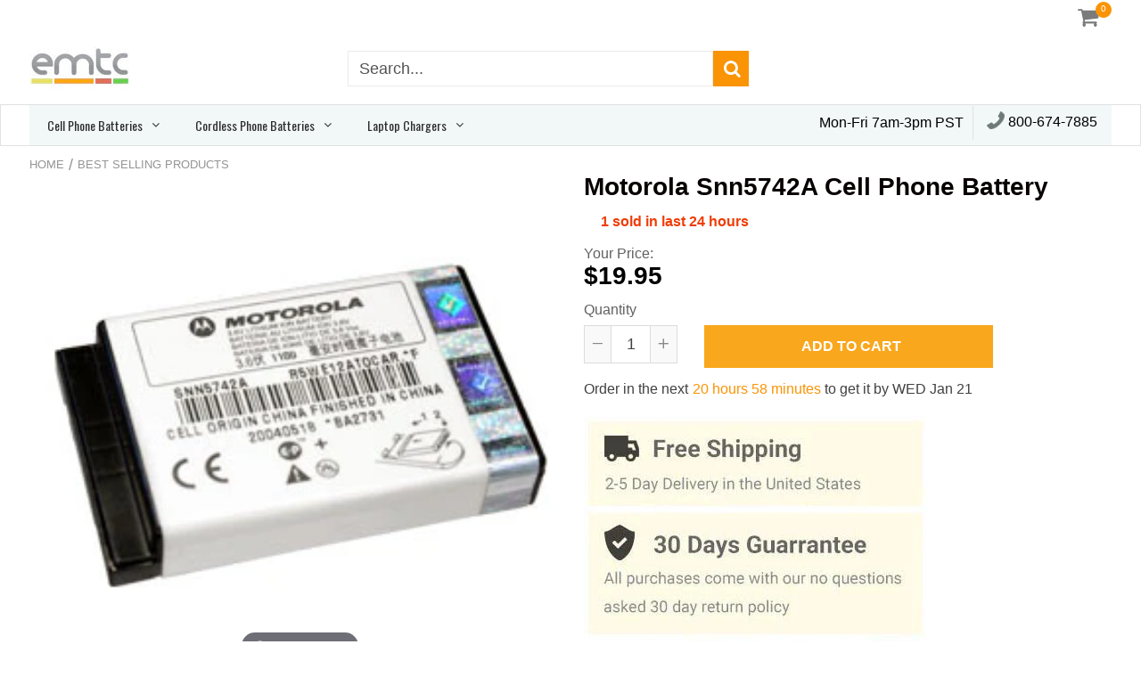

--- FILE ---
content_type: text/javascript
request_url: https://emtcompany.com/cdn/shop/t/3/assets/globo.menu.render.js?v=15545498658906527961583559269
body_size: 33397
content:
!function(e){var t={};function r(n){if(t[n])return t[n].exports;var a=t[n]={i:n,l:!1,exports:{}};return e[n].call(a.exports,a,a.exports,r),a.l=!0,a.exports}r.m=e,r.c=t,r.d=function(e,t,n){r.o(e,t)||Object.defineProperty(e,t,{enumerable:!0,get:n})},r.r=function(e){"undefined"!=typeof Symbol&&Symbol.toStringTag&&Object.defineProperty(e,Symbol.toStringTag,{value:"Module"}),Object.defineProperty(e,"__esModule",{value:!0})},r.t=function(e,t){if(1&t&&(e=r(e)),8&t)return e;if(4&t&&"object"==typeof e&&e&&e.__esModule)return e;var n=Object.create(null);if(r.r(n),Object.defineProperty(n,"default",{enumerable:!0,value:e}),2&t&&"string"!=typeof e)for(var a in e)r.d(n,a,function(t){return e[t]}.bind(null,a));return n},r.n=function(e){var t=e&&e.__esModule?function(){return e.default}:function(){return e};return r.d(t,"a",t),t},r.o=function(e,t){return Object.prototype.hasOwnProperty.call(e,t)},r.p="/",r(r.s=444)}({0:function(e,t,r){"use strict";e.exports=r(80)},1:function(e,t,r){"use strict";function n(e,t){var r=Object.keys(e);if(Object.getOwnPropertySymbols){var n=Object.getOwnPropertySymbols(e);t&&(n=n.filter((function(t){return Object.getOwnPropertyDescriptor(e,t).enumerable}))),r.push.apply(r,n)}return r}function a(e){for(var t=1;t<arguments.length;t++){var r=null!=arguments[t]?arguments[t]:{};t%2?n(r,!0).forEach((function(t){c(e,t,r[t])})):Object.getOwnPropertyDescriptors?Object.defineProperties(e,Object.getOwnPropertyDescriptors(r)):n(r).forEach((function(t){Object.defineProperty(e,t,Object.getOwnPropertyDescriptor(r,t))}))}return e}function c(e,t,r){return t in e?Object.defineProperty(e,t,{value:r,enumerable:!0,configurable:!0,writable:!0}):e[t]=r,e}function o(e){return function(e){if(Array.isArray(e)){for(var t=0,r=new Array(e.length);t<e.length;t++)r[t]=e[t];return r}}(e)||function(e){if(Symbol.iterator in Object(e)||"[object Arguments]"===Object.prototype.toString.call(e))return Array.from(e)}(e)||function(){throw new TypeError("Invalid attempt to spread non-iterable instance")}()}r.d(t,"g",(function(){return s})),r.d(t,"i",(function(){return l})),r.d(t,"e",(function(){return u})),r.d(t,"k",(function(){return m})),r.d(t,"j",(function(){return h})),r.d(t,"d",(function(){return p})),r.d(t,"m",(function(){return d})),r.d(t,"c",(function(){return f})),r.d(t,"l",(function(){return g})),r.d(t,"a",(function(){return v})),r.d(t,"b",(function(){return b})),r.d(t,"h",(function(){return y})),r.d(t,"f",(function(){return w}));var i=function(e){return/[.]/.exec(e)?/[^.]+$/.exec(e):void 0},s=function(e){var t={style:"normal",weight:"normal"};if(e){e.indexOf("italic")>-1&&(t.style="italic");var r=parseInt(e);r&&(t.weight=r)}return t},l=function(e,t){var r=arguments.length>2&&void 0!==arguments[2]?arguments[2]:"",n=i(e),a=e.split("."+n);return a[0]+"_"+t+(r?"_crop_"+r:"")+"."+n+a[1]},u=function e(t,r){if(0==r.length)return t;if(1==r.length)return t.hasOwnProperty(r[0])||t[r[0]]?t[r[0]]:null;var n=r.shift();return t.hasOwnProperty(n)||t[n]?e(t[n],r):null},m=function e(t,r,n){if(0==r.length)return n;if(1==r.length){var c=r.shift();return(i=Array.isArray(t)?o(t):a({},t))[c]=n,i}var i;c=r.shift();return(i=Array.isArray(t)?o(t):a({},t))[c]=e(i[c],r,n),i},h=function(e){return"rgba(".concat(e.r,", ").concat(e.g,", ").concat(e.b,", ").concat(e.a,")")},p=function(e){if(-1!==e.indexOf("rgba"))return{r:(e=e.replace("rgba(","").replace(")","").split(","))[0].trim(),g:e[1].trim(),b:e[2].trim(),a:4==e.length?e[3].trim():1};if(/^#([A-Fa-f0-9]{3}){1,2}$/.test(e)){var t=e.substring(1).split("");return 3==t.length&&(t=[t[0],t[0],t[1],t[1],t[2],t[2]]),"rgba("+[(t="0x"+t.join(""))>>16&255,t>>8&255,255&t].join(",")+",1)"}return e},d=function e(t,r){if(2==r.length){var n=r.shift(),c=r.shift();return(i=Array.isArray(t)?o(t):a({},t))[n]=i[n].map((function(e,t){return e.active=t==c&&!e.active,e})),i}var i;n=r.shift();return(i=Array.isArray(t)?o(t):a({},t))[n]=e(t[n],r),i},f=function e(t,r,n){if(1==r.length){var c=r.shift();return(i=Array.isArray(t)?o(t):a({},t))[c]=n,i}var i;c=r.shift();return(i=Array.isArray(t)?o(t):a({},t))[c]=e(t[c],r,n),i},g=function e(t,r,n,c){if(1==r.length){var i=r.shift();return(s=Array.isArray(t)?o(t):a({},t))[i]=arrayMove(s[i],n,c),s}var s;i=r.shift();return(s=Array.isArray(t)?o(t):a({},t))[i]=e(t[i],r,n,c),s},v=function e(t,r,n){var c=r.shift(),i=Array.isArray(t)?o(t):a({},t);return 0==r.length?i[c]=i[c].concat(n):("submenu"!=c||i.hasOwnProperty("submenu")||(i.submenu={items:[]}),i[c]=e(i[c],r,n)),i},b=function e(t,r,n){var c=r.shift(),i=Array.isArray(t)?o(t):a({},t);return 0==r.length?i[c].submenu=n:i[c]=e(t[c],r,n),i},y=function e(t,r){var n=r.shift(),c=Array.isArray(t)?o(t):a({},t);return 0==r.length?c.splice(n,1):c[n]=e(t[n],r),c},w=function(e,t){function r(e,t){return void 0===e?t:e}function n(e,t,n,a){if(t=r(t,2),n=r(n,","),a=r(a,"."),isNaN(e)||null==e)return 0;var c=(e=(e/100).toFixed(t)).split(".");return c[0].replace(/(\d)(?=(\d\d\d)+(?!\d))/g,"$1"+n)+(c[1]?a+c[1]:"")}"string"==typeof(e=parseFloat(e))&&(e=e.replace(".",""));var a="",c=/\{\{\s*(\w+)\s*\}\}/,o=t;switch(o.match(c)[1]){case"amount":a=n(e,2);break;case"amount_no_decimals":a=n(e,0);break;case"amount_with_comma_separator":a=n(e,2,".",",");break;case"amount_with_space_separator":a=n(e,2," ",",");break;case"amount_with_period_and_space_separator":a=n(e,2," ",".");break;case"amount_no_decimals_with_comma_separator":a=n(e,0,".",",");break;case"amount_no_decimals_with_space_separator":a=n(e,0,".","");break;case"amount_with_space_separator":a=n(e,2,",","");break;case"amount_with_apostrophe_separator":a=n(e,2,"'",".")}return o.replace(c,a)}},189:function(e,t,r){"use strict";e.exports=r(446)},2:function(e,t,r){e.exports=r(81)()},24:function(e,t,r){"use strict";e.exports=r(82)},28:function(e,t,r){"use strict";var n=Object.getOwnPropertySymbols,a=Object.prototype.hasOwnProperty,c=Object.prototype.propertyIsEnumerable;function o(e){if(null==e)throw new TypeError("Object.assign cannot be called with null or undefined");return Object(e)}e.exports=function(){try{if(!Object.assign)return!1;var e=new String("abc");if(e[5]="de","5"===Object.getOwnPropertyNames(e)[0])return!1;for(var t={},r=0;r<10;r++)t["_"+String.fromCharCode(r)]=r;if("0123456789"!==Object.getOwnPropertyNames(t).map((function(e){return t[e]})).join(""))return!1;var n={};return"abcdefghijklmnopqrst".split("").forEach((function(e){n[e]=e})),"abcdefghijklmnopqrst"===Object.keys(Object.assign({},n)).join("")}catch(e){return!1}}()?Object.assign:function(e,t){for(var r,i,s=o(e),l=1;l<arguments.length;l++){for(var u in r=Object(arguments[l]))a.call(r,u)&&(s[u]=r[u]);if(n){i=n(r);for(var m=0;m<i.length;m++)c.call(r,i[m])&&(s[i[m]]=r[i[m]])}}return s}},30:function(e,t,r){"use strict";(function(e){var n=r(37),a=r.n(n),c=r(53),o=r.n(c),i=r(0),s=r.n(i),l=r(54),u=r(24),m=r(38),h=(r(2),r(56)),p=r(57),d=function(e,t){for(var r=[e[0]],n=0,a=t.length;n<a;n+=1)r.push(t[n],e[n+1]);return r},f="function"==typeof Symbol&&"symbol"==typeof Symbol.iterator?function(e){return typeof e}:function(e){return e&&"function"==typeof Symbol&&e.constructor===Symbol&&e!==Symbol.prototype?"symbol":typeof e},g=function(e,t){if(!(e instanceof t))throw new TypeError("Cannot call a class as a function")},v=function(){function e(e,t){for(var r=0;r<t.length;r++){var n=t[r];n.enumerable=n.enumerable||!1,n.configurable=!0,"value"in n&&(n.writable=!0),Object.defineProperty(e,n.key,n)}}return function(t,r,n){return r&&e(t.prototype,r),n&&e(t,n),t}}(),b=Object.assign||function(e){for(var t=1;t<arguments.length;t++){var r=arguments[t];for(var n in r)Object.prototype.hasOwnProperty.call(r,n)&&(e[n]=r[n])}return e},y=function(e,t){if("function"!=typeof t&&null!==t)throw new TypeError("Super expression must either be null or a function, not "+typeof t);e.prototype=Object.create(t&&t.prototype,{constructor:{value:e,enumerable:!1,writable:!0,configurable:!0}}),t&&(Object.setPrototypeOf?Object.setPrototypeOf(e,t):e.__proto__=t)},w=function(e,t){var r={};for(var n in e)t.indexOf(n)>=0||Object.prototype.hasOwnProperty.call(e,n)&&(r[n]=e[n]);return r},A=function(e,t){if(!e)throw new ReferenceError("this hasn't been initialised - super() hasn't been called");return!t||"object"!=typeof t&&"function"!=typeof t?e:t},x=function(e){return"object"===(void 0===e?"undefined":f(e))&&e.constructor===Object},E=Object.freeze([]),O=Object.freeze({});function z(e){return"function"==typeof e}function k(e){return e.displayName||e.name||"Component"}function j(e){return e&&"string"==typeof e.styledComponentId}var C=void 0!==e&&(e.env.REACT_APP_SC_ATTR||e.env.SC_ATTR)||"data-styled",S="undefined"!=typeof window&&"HTMLElement"in window,_="boolean"==typeof SC_DISABLE_SPEEDY&&SC_DISABLE_SPEEDY||void 0!==e&&(e.env.REACT_APP_SC_DISABLE_SPEEDY||e.env.SC_DISABLE_SPEEDY)||!1;var N=function(e){function t(r){g(this,t);for(var n=arguments.length,a=Array(n>1?n-1:0),c=1;c<n;c++)a[c-1]=arguments[c];var o=A(this,e.call(this,"An error occurred. See https://github.com/styled-components/styled-components/blob/master/packages/styled-components/src/utils/errors.md#"+r+" for more information."+(a.length>0?" Additional arguments: "+a.join(", "):"")));return A(o)}return y(t,e),t}(Error),I=/^[^\S\n]*?\/\* sc-component-id:\s*(\S+)\s+\*\//gm,P=function(e){var t=""+(e||""),r=[];return t.replace(I,(function(e,t,n){return r.push({componentId:t,matchIndex:n}),e})),r.map((function(e,n){var a=e.componentId,c=e.matchIndex,o=r[n+1];return{componentId:a,cssFromDOM:o?t.slice(c,o.matchIndex):t.slice(c)}}))},M=/^\s*\/\/.*$/gm,T=new a.a({global:!1,cascade:!0,keyframe:!1,prefix:!1,compress:!1,semicolon:!0}),H=new a.a({global:!1,cascade:!0,keyframe:!1,prefix:!0,compress:!1,semicolon:!1}),R=[],D=function(e){if(-2===e){var t=R;return R=[],t}},F=o()((function(e){R.push(e)})),$=void 0,L=void 0,B=void 0,U=function(e,t,r){return t>0&&-1!==r.slice(0,t).indexOf(L)&&r.slice(t-L.length,t)!==L?"."+$:e};H.use([function(e,t,r){2===e&&r.length&&r[0].lastIndexOf(L)>0&&(r[0]=r[0].replace(B,U))},F,D]),T.use([F,D]);var W=function(e){return T("",e)};function V(e,t,r){var n=arguments.length>3&&void 0!==arguments[3]?arguments[3]:"&",a=e.join("").replace(M,""),c=t&&r?r+" "+t+" { "+a+" }":a;return $=n,L=t,B=new RegExp("\\"+L+"\\b","g"),H(r||!t?"":t,c)}var G=function(){return r.nc},q=function(e,t,r){r&&((e[t]||(e[t]=Object.create(null)))[r]=!0)},K=function(e,t){e[t]=Object.create(null)},Q=function(e){return function(t,r){return void 0!==e[t]&&e[t][r]}},Y=function(e){var t="";for(var r in e)t+=Object.keys(e[r]).join(" ")+" ";return t.trim()},X=function(e){if(e.sheet)return e.sheet;for(var t=e.ownerDocument.styleSheets.length,r=0;r<t;r+=1){var n=e.ownerDocument.styleSheets[r];if(n.ownerNode===e)return n}throw new N(10)},Z=function(e,t,r){if(!t)return!1;var n=e.cssRules.length;try{e.insertRule(t,r<=n?r:n)}catch(e){return!1}return!0},J=function(e){return"\n/* sc-component-id: "+e+" */\n"},ee=function(e,t){for(var r=0,n=0;n<=t;n+=1)r+=e[n];return r},te=function(e,t){return function(r){var n=G();return"<style "+[n&&'nonce="'+n+'"',C+'="'+Y(t)+'"','data-styled-version="4.4.1"',r].filter(Boolean).join(" ")+">"+e()+"</style>"}},re=function(e,t){return function(){var r,n=((r={})[C]=Y(t),r["data-styled-version"]="4.4.1",r),a=G();return a&&(n.nonce=a),s.a.createElement("style",b({},n,{dangerouslySetInnerHTML:{__html:e()}}))}},ne=function(e){return function(){return Object.keys(e)}},ae=function(e,t){return e.createTextNode(J(t))},ce=function e(t,r){var n=void 0===t?Object.create(null):t,a=void 0===r?Object.create(null):r,c=function(e){var t=a[e];return void 0!==t?t:a[e]=[""]},o=function(){var e="";for(var t in a){var r=a[t][0];r&&(e+=J(t)+r)}return e};return{clone:function(){var t=function(e){var t=Object.create(null);for(var r in e)t[r]=b({},e[r]);return t}(n),r=Object.create(null);for(var c in a)r[c]=[a[c][0]];return e(t,r)},css:o,getIds:ne(a),hasNameForId:Q(n),insertMarker:c,insertRules:function(e,t,r){c(e)[0]+=t.join(" "),q(n,e,r)},removeRules:function(e){var t=a[e];void 0!==t&&(t[0]="",K(n,e))},sealed:!1,styleTag:null,toElement:re(o,n),toHTML:te(o,n)}},oe=function(e,t,r,n,a){if(S&&!r){var c=function(e,t,r){var n=document;e?n=e.ownerDocument:t&&(n=t.ownerDocument);var a=n.createElement("style");a.setAttribute(C,""),a.setAttribute("data-styled-version","4.4.1");var c=G();if(c&&a.setAttribute("nonce",c),a.appendChild(n.createTextNode("")),e&&!t)e.appendChild(a);else{if(!t||!e||!t.parentNode)throw new N(6);t.parentNode.insertBefore(a,r?t:t.nextSibling)}return a}(e,t,n);return _?function(e,t){var r=Object.create(null),n=Object.create(null),a=void 0!==t,c=!1,o=function(t){var a=n[t];return void 0!==a?a:(n[t]=ae(e.ownerDocument,t),e.appendChild(n[t]),r[t]=Object.create(null),n[t])},i=function(){var e="";for(var t in n)e+=n[t].data;return e};return{clone:function(){throw new N(5)},css:i,getIds:ne(n),hasNameForId:Q(r),insertMarker:o,insertRules:function(e,n,i){for(var s=o(e),l=[],u=n.length,m=0;m<u;m+=1){var h=n[m],p=a;if(p&&-1!==h.indexOf("@import"))l.push(h);else{p=!1;var d=m===u-1?"":" ";s.appendData(""+h+d)}}q(r,e,i),a&&l.length>0&&(c=!0,t().insertRules(e+"-import",l))},removeRules:function(o){var i=n[o];if(void 0!==i){var s=ae(e.ownerDocument,o);e.replaceChild(s,i),n[o]=s,K(r,o),a&&c&&t().removeRules(o+"-import")}},sealed:!1,styleTag:e,toElement:re(i,r),toHTML:te(i,r)}}(c,a):function(e,t){var r=Object.create(null),n=Object.create(null),a=[],c=void 0!==t,o=!1,i=function(e){var t=n[e];return void 0!==t?t:(n[e]=a.length,a.push(0),K(r,e),n[e])},s=function(){var t=X(e).cssRules,r="";for(var c in n){r+=J(c);for(var o=n[c],i=ee(a,o),s=i-a[o];s<i;s+=1){var l=t[s];void 0!==l&&(r+=l.cssText)}}return r};return{clone:function(){throw new N(5)},css:s,getIds:ne(n),hasNameForId:Q(r),insertMarker:i,insertRules:function(n,s,l){for(var u=i(n),m=X(e),h=ee(a,u),p=0,d=[],f=s.length,g=0;g<f;g+=1){var v=s[g],b=c;b&&-1!==v.indexOf("@import")?d.push(v):Z(m,v,h+p)&&(b=!1,p+=1)}c&&d.length>0&&(o=!0,t().insertRules(n+"-import",d)),a[u]+=p,q(r,n,l)},removeRules:function(i){var s=n[i];if(void 0!==s&&!1!==e.isConnected){var l=a[s];!function(e,t,r){for(var n=t-r,a=t;a>n;a-=1)e.deleteRule(a)}(X(e),ee(a,s)-1,l),a[s]=0,K(r,i),c&&o&&t().removeRules(i+"-import")}},sealed:!1,styleTag:e,toElement:re(s,r),toHTML:te(s,r)}}(c,a)}return ce()},ie=/\s+/,se=void 0;se=S?_?40:1e3:-1;var le=0,ue=void 0,me=function(){function e(){var t=this,r=arguments.length>0&&void 0!==arguments[0]?arguments[0]:S?document.head:null,n=arguments.length>1&&void 0!==arguments[1]&&arguments[1];g(this,e),this.getImportRuleTag=function(){var e=t.importRuleTag;if(void 0!==e)return e;var r=t.tags[0];return t.importRuleTag=oe(t.target,r?r.styleTag:null,t.forceServer,!0)},le+=1,this.id=le,this.forceServer=n,this.target=n?null:r,this.tagMap={},this.deferred={},this.rehydratedNames={},this.ignoreRehydratedNames={},this.tags=[],this.capacity=1,this.clones=[]}return e.prototype.rehydrate=function(){if(!S||this.forceServer)return this;var e=[],t=[],r=!1,n=document.querySelectorAll("style["+C+'][data-styled-version="4.4.1"]'),a=n.length;if(!a)return this;for(var c=0;c<a;c+=1){var o=n[c];r||(r=!!o.getAttribute("data-styled-streamed"));for(var i,s=(o.getAttribute(C)||"").trim().split(ie),l=s.length,u=0;u<l;u+=1)i=s[u],this.rehydratedNames[i]=!0;t.push.apply(t,P(o.textContent)),e.push(o)}var m=t.length;if(!m)return this;var h=this.makeTag(null);!function(e,t,r){for(var n=0,a=r.length;n<a;n+=1){var c=r[n],o=c.componentId,i=c.cssFromDOM,s=W(i);e.insertRules(o,s)}for(var l=0,u=t.length;l<u;l+=1){var m=t[l];m.parentNode&&m.parentNode.removeChild(m)}}(h,e,t),this.capacity=Math.max(1,se-m),this.tags.push(h);for(var p=0;p<m;p+=1)this.tagMap[t[p].componentId]=h;return this},e.reset=function(){var t=arguments.length>0&&void 0!==arguments[0]&&arguments[0];ue=new e(void 0,t).rehydrate()},e.prototype.clone=function(){var t=new e(this.target,this.forceServer);return this.clones.push(t),t.tags=this.tags.map((function(e){for(var r=e.getIds(),n=e.clone(),a=0;a<r.length;a+=1)t.tagMap[r[a]]=n;return n})),t.rehydratedNames=b({},this.rehydratedNames),t.deferred=b({},this.deferred),t},e.prototype.sealAllTags=function(){this.capacity=1,this.tags.forEach((function(e){e.sealed=!0}))},e.prototype.makeTag=function(e){var t=e?e.styleTag:null;return oe(this.target,t,this.forceServer,!1,this.getImportRuleTag)},e.prototype.getTagForId=function(e){var t=this.tagMap[e];if(void 0!==t&&!t.sealed)return t;var r=this.tags[this.tags.length-1];return this.capacity-=1,0===this.capacity&&(this.capacity=se,r=this.makeTag(r),this.tags.push(r)),this.tagMap[e]=r},e.prototype.hasId=function(e){return void 0!==this.tagMap[e]},e.prototype.hasNameForId=function(e,t){if(void 0===this.ignoreRehydratedNames[e]&&this.rehydratedNames[t])return!0;var r=this.tagMap[e];return void 0!==r&&r.hasNameForId(e,t)},e.prototype.deferredInject=function(e,t){if(void 0===this.tagMap[e]){for(var r=this.clones,n=0;n<r.length;n+=1)r[n].deferredInject(e,t);this.getTagForId(e).insertMarker(e),this.deferred[e]=t}},e.prototype.inject=function(e,t,r){for(var n=this.clones,a=0;a<n.length;a+=1)n[a].inject(e,t,r);var c=this.getTagForId(e);if(void 0!==this.deferred[e]){var o=this.deferred[e].concat(t);c.insertRules(e,o,r),this.deferred[e]=void 0}else c.insertRules(e,t,r)},e.prototype.remove=function(e){var t=this.tagMap[e];if(void 0!==t){for(var r=this.clones,n=0;n<r.length;n+=1)r[n].remove(e);t.removeRules(e),this.ignoreRehydratedNames[e]=!0,this.deferred[e]=void 0}},e.prototype.toHTML=function(){return this.tags.map((function(e){return e.toHTML()})).join("")},e.prototype.toReactElements=function(){var e=this.id;return this.tags.map((function(t,r){var n="sc-"+e+"-"+r;return Object(i.cloneElement)(t.toElement(),{key:n})}))},v(e,null,[{key:"master",get:function(){return ue||(ue=(new e).rehydrate())}},{key:"instance",get:function(){return e.master}}]),e}(),he=function(){function e(t,r){var n=this;g(this,e),this.inject=function(e){e.hasNameForId(n.id,n.name)||e.inject(n.id,n.rules,n.name)},this.toString=function(){throw new N(12,String(n.name))},this.name=t,this.rules=r,this.id="sc-keyframes-"+t}return e.prototype.getName=function(){return this.name},e}(),pe=/([A-Z])/g,de=/^ms-/;function fe(e){return e.replace(pe,"-$1").toLowerCase().replace(de,"-ms-")}var ge=function(e){return null==e||!1===e||""===e},ve=function e(t,r){var n=[];return Object.keys(t).forEach((function(r){if(!ge(t[r])){if(x(t[r]))return n.push.apply(n,e(t[r],r)),n;if(z(t[r]))return n.push(fe(r)+":",t[r],";"),n;n.push(fe(r)+": "+(a=r,null==(c=t[r])||"boolean"==typeof c||""===c?"":"number"!=typeof c||0===c||a in l.a?String(c).trim():c+"px")+";")}var a,c;return n})),r?[r+" {"].concat(n,["}"]):n};function be(e,t,r){if(Array.isArray(e)){for(var n,a=[],c=0,o=e.length;c<o;c+=1)null!==(n=be(e[c],t,r))&&(Array.isArray(n)?a.push.apply(a,n):a.push(n));return a}return ge(e)?null:j(e)?"."+e.styledComponentId:z(e)?"function"!=typeof(i=e)||i.prototype&&i.prototype.isReactComponent||!t?e:be(e(t),t,r):e instanceof he?r?(e.inject(r),e.getName()):e:x(e)?ve(e):e.toString();var i}function ye(e){for(var t=arguments.length,r=Array(t>1?t-1:0),n=1;n<t;n++)r[n-1]=arguments[n];return z(e)||x(e)?be(d(E,[e].concat(r))):be(d(e,r))}function we(e){for(var t,r=0|e.length,n=0|r,a=0;r>=4;)t=1540483477*(65535&(t=255&e.charCodeAt(a)|(255&e.charCodeAt(++a))<<8|(255&e.charCodeAt(++a))<<16|(255&e.charCodeAt(++a))<<24))+((1540483477*(t>>>16)&65535)<<16),n=1540483477*(65535&n)+((1540483477*(n>>>16)&65535)<<16)^(t=1540483477*(65535&(t^=t>>>24))+((1540483477*(t>>>16)&65535)<<16)),r-=4,++a;switch(r){case 3:n^=(255&e.charCodeAt(a+2))<<16;case 2:n^=(255&e.charCodeAt(a+1))<<8;case 1:n=1540483477*(65535&(n^=255&e.charCodeAt(a)))+((1540483477*(n>>>16)&65535)<<16)}return((n=1540483477*(65535&(n^=n>>>13))+((1540483477*(n>>>16)&65535)<<16))^n>>>15)>>>0}var Ae=52,xe=function(e){return String.fromCharCode(e+(e>25?39:97))};function Ee(e){var t="",r=void 0;for(r=e;r>Ae;r=Math.floor(r/Ae))t=xe(r%Ae)+t;return xe(r%Ae)+t}function Oe(e,t){for(var r=0;r<e.length;r+=1){var n=e[r];if(Array.isArray(n)&&!Oe(n,t))return!1;if(z(n)&&!j(n))return!1}return!t.some((function(e){return z(e)||function(e){for(var t in e)if(z(e[t]))return!0;return!1}(e)}))}var ze,ke=function(e){return Ee(we(e))},je=function(){function e(t,r,n){g(this,e),this.rules=t,this.isStatic=Oe(t,r),this.componentId=n,me.master.hasId(n)||me.master.deferredInject(n,[])}return e.prototype.generateAndInjectStyles=function(e,t){var r=this.isStatic,n=this.componentId,a=this.lastClassName;if(S&&r&&"string"==typeof a&&t.hasNameForId(n,a))return a;var c=be(this.rules,e,t),o=ke(this.componentId+c.join(""));return t.hasNameForId(n,o)||t.inject(this.componentId,V(c,"."+o,void 0,n),o),this.lastClassName=o,o},e.generateName=function(e){return ke(e)},e}(),Ce=function(e,t){var r=arguments.length>2&&void 0!==arguments[2]?arguments[2]:O,n=!!r&&e.theme===r.theme,a=e.theme&&!n?e.theme:t||r.theme;return a},Se=/[[\].#*$><+~=|^:(),"'`-]+/g,_e=/(^-|-$)/g;function Ne(e){return e.replace(Se,"-").replace(_e,"")}function Ie(e){return"string"==typeof e&&!0}var Pe={childContextTypes:!0,contextTypes:!0,defaultProps:!0,displayName:!0,getDerivedStateFromProps:!0,propTypes:!0,type:!0},Me={name:!0,length:!0,prototype:!0,caller:!0,callee:!0,arguments:!0,arity:!0},Te=((ze={})[u.ForwardRef]={$$typeof:!0,render:!0},ze),He=Object.defineProperty,Re=Object.getOwnPropertyNames,De=Object.getOwnPropertySymbols,Fe=void 0===De?function(){return[]}:De,$e=Object.getOwnPropertyDescriptor,Le=Object.getPrototypeOf,Be=Object.prototype,Ue=Array.prototype;function We(e,t,r){if("string"!=typeof t){var n=Le(t);n&&n!==Be&&We(e,n,r);for(var a=Ue.concat(Re(t),Fe(t)),c=Te[e.$$typeof]||Pe,o=Te[t.$$typeof]||Pe,i=a.length,s=void 0,l=void 0;i--;)if(l=a[i],!(Me[l]||r&&r[l]||o&&o[l]||c&&c[l])&&(s=$e(t,l)))try{He(e,l,s)}catch(e){}return e}return e}var Ve=Object(i.createContext)(),Ge=Ve.Consumer,qe=(function(e){function t(r){g(this,t);var n=A(this,e.call(this,r));return n.getContext=Object(m.a)(n.getContext.bind(n)),n.renderInner=n.renderInner.bind(n),n}y(t,e),t.prototype.render=function(){return this.props.children?s.a.createElement(Ve.Consumer,null,this.renderInner):null},t.prototype.renderInner=function(e){var t=this.getContext(this.props.theme,e);return s.a.createElement(Ve.Provider,{value:t},this.props.children)},t.prototype.getTheme=function(e,t){if(z(e))return e(t);if(null===e||Array.isArray(e)||"object"!==(void 0===e?"undefined":f(e)))throw new N(8);return b({},t,e)},t.prototype.getContext=function(e,t){return this.getTheme(e,t)}}(i.Component),function(){function e(){g(this,e),this.masterSheet=me.master,this.instance=this.masterSheet.clone(),this.sealed=!1}e.prototype.seal=function(){if(!this.sealed){var e=this.masterSheet.clones.indexOf(this.instance);this.masterSheet.clones.splice(e,1),this.sealed=!0}},e.prototype.collectStyles=function(e){if(this.sealed)throw new N(2);return s.a.createElement(Qe,{sheet:this.instance},e)},e.prototype.getStyleTags=function(){return this.seal(),this.instance.toHTML()},e.prototype.getStyleElement=function(){return this.seal(),this.instance.toReactElements()},e.prototype.interleaveWithNodeStream=function(e){throw new N(3)}}(),Object(i.createContext)()),Ke=qe.Consumer,Qe=function(e){function t(r){g(this,t);var n=A(this,e.call(this,r));return n.getContext=Object(m.a)(n.getContext),n}return y(t,e),t.prototype.getContext=function(e,t){if(e)return e;if(t)return new me(t);throw new N(4)},t.prototype.render=function(){var e=this.props,t=e.children,r=e.sheet,n=e.target;return s.a.createElement(qe.Provider,{value:this.getContext(r,n)},t)},t}(i.Component),Ye={};var Xe=function(e){function t(){g(this,t);var r=A(this,e.call(this));return r.attrs={},r.renderOuter=r.renderOuter.bind(r),r.renderInner=r.renderInner.bind(r),r}return y(t,e),t.prototype.render=function(){return s.a.createElement(Ke,null,this.renderOuter)},t.prototype.renderOuter=function(){var e=arguments.length>0&&void 0!==arguments[0]?arguments[0]:me.master;return this.styleSheet=e,this.props.forwardedComponent.componentStyle.isStatic?this.renderInner():s.a.createElement(Ge,null,this.renderInner)},t.prototype.renderInner=function(e){var t=this.props.forwardedComponent,r=t.componentStyle,n=t.defaultProps,a=(t.displayName,t.foldedComponentIds),c=t.styledComponentId,o=t.target,s=void 0;s=r.isStatic?this.generateAndInjectStyles(O,this.props):this.generateAndInjectStyles(Ce(this.props,e,n)||O,this.props);var l=this.props.as||this.attrs.as||o,u=Ie(l),m={},p=b({},this.props,this.attrs),d=void 0;for(d in p)"forwardedComponent"!==d&&"as"!==d&&("forwardedRef"===d?m.ref=p[d]:"forwardedAs"===d?m.as=p[d]:u&&!Object(h.a)(d)||(m[d]=p[d]));return this.props.style&&this.attrs.style&&(m.style=b({},this.attrs.style,this.props.style)),m.className=Array.prototype.concat(a,c,s!==c?s:null,this.props.className,this.attrs.className).filter(Boolean).join(" "),Object(i.createElement)(l,m)},t.prototype.buildExecutionContext=function(e,t,r){var n=this,a=b({},t,{theme:e});return r.length?(this.attrs={},r.forEach((function(e){var t,r=e,c=!1,o=void 0,i=void 0;for(i in z(r)&&(r=r(a),c=!0),r)o=r[i],c||!z(o)||(t=o)&&t.prototype&&t.prototype.isReactComponent||j(o)||(o=o(a)),n.attrs[i]=o,a[i]=o})),a):a},t.prototype.generateAndInjectStyles=function(e,t){var r=t.forwardedComponent,n=r.attrs,a=r.componentStyle;r.warnTooManyClasses;return a.isStatic&&!n.length?a.generateAndInjectStyles(O,this.styleSheet):a.generateAndInjectStyles(this.buildExecutionContext(e,t,n),this.styleSheet)},t}(i.Component);function Ze(e,t,r){var n=j(e),a=!Ie(e),c=t.displayName,o=void 0===c?function(e){return Ie(e)?"styled."+e:"Styled("+k(e)+")"}(e):c,i=t.componentId,l=void 0===i?function(e,t,r){var n="string"!=typeof t?"sc":Ne(t),a=(Ye[n]||0)+1;Ye[n]=a;var c=n+"-"+e.generateName(n+a);return r?r+"-"+c:c}(je,t.displayName,t.parentComponentId):i,u=t.ParentComponent,m=void 0===u?Xe:u,h=t.attrs,d=void 0===h?E:h,f=t.displayName&&t.componentId?Ne(t.displayName)+"-"+t.componentId:t.componentId||l,g=n&&e.attrs?Array.prototype.concat(e.attrs,d).filter(Boolean):d,v=new je(n?e.componentStyle.rules.concat(r):r,g,f),y=void 0,A=function(e,t){return s.a.createElement(m,b({},e,{forwardedComponent:y,forwardedRef:t}))};return A.displayName=o,(y=s.a.forwardRef(A)).displayName=o,y.attrs=g,y.componentStyle=v,y.foldedComponentIds=n?Array.prototype.concat(e.foldedComponentIds,e.styledComponentId):E,y.styledComponentId=f,y.target=n?e.target:e,y.withComponent=function(e){var n=t.componentId,a=w(t,["componentId"]),c=n&&n+"-"+(Ie(e)?e:Ne(k(e)));return Ze(e,b({},a,{attrs:g,componentId:c,ParentComponent:m}),r)},Object.defineProperty(y,"defaultProps",{get:function(){return this._foldedDefaultProps},set:function(t){this._foldedDefaultProps=n?Object(p.a)(e.defaultProps,t):t}}),y.toString=function(){return"."+y.styledComponentId},a&&We(y,e,{attrs:!0,componentStyle:!0,displayName:!0,foldedComponentIds:!0,styledComponentId:!0,target:!0,withComponent:!0}),y}var Je=function(e){return function e(t,r){var n=arguments.length>2&&void 0!==arguments[2]?arguments[2]:O;if(!Object(u.isValidElementType)(r))throw new N(1,String(r));var a=function(){return t(r,n,ye.apply(void 0,arguments))};return a.withConfig=function(a){return e(t,r,b({},n,a))},a.attrs=function(a){return e(t,r,b({},n,{attrs:Array.prototype.concat(n.attrs,a).filter(Boolean)}))},a}(Ze,e)};["a","abbr","address","area","article","aside","audio","b","base","bdi","bdo","big","blockquote","body","br","button","canvas","caption","cite","code","col","colgroup","data","datalist","dd","del","details","dfn","dialog","div","dl","dt","em","embed","fieldset","figcaption","figure","footer","form","h1","h2","h3","h4","h5","h6","head","header","hgroup","hr","html","i","iframe","img","input","ins","kbd","keygen","label","legend","li","link","main","map","mark","marquee","menu","menuitem","meta","meter","nav","noscript","object","ol","optgroup","option","output","p","param","picture","pre","progress","q","rp","rt","ruby","s","samp","script","section","select","small","source","span","strong","style","sub","summary","sup","table","tbody","td","textarea","tfoot","th","thead","time","title","tr","track","u","ul","var","video","wbr","circle","clipPath","defs","ellipse","foreignObject","g","image","line","linearGradient","marker","mask","path","pattern","polygon","polyline","radialGradient","rect","stop","svg","text","tspan"].forEach((function(e){Je[e]=Je(e)}));!function(){function e(t,r){g(this,e),this.rules=t,this.componentId=r,this.isStatic=Oe(t,E),me.master.hasId(r)||me.master.deferredInject(r,[])}e.prototype.createStyles=function(e,t){var r=V(be(this.rules,e,t),"");t.inject(this.componentId,r)},e.prototype.removeStyles=function(e){var t=this.componentId;e.hasId(t)&&e.remove(t)},e.prototype.renderStyles=function(e,t){this.removeStyles(t),this.createStyles(e,t)}}();S&&(window.scCGSHMRCache={});t.a=Je}).call(this,r(47))},37:function(e,t,r){e.exports=function e(t){"use strict";var r=/^\0+/g,n=/[\0\r\f]/g,a=/: */g,c=/zoo|gra/,o=/([,: ])(transform)/g,i=/,+\s*(?![^(]*[)])/g,s=/ +\s*(?![^(]*[)])/g,l=/ *[\0] */g,u=/,\r+?/g,m=/([\t\r\n ])*\f?&/g,h=/:global\(((?:[^\(\)\[\]]*|\[.*\]|\([^\(\)]*\))*)\)/g,p=/\W+/g,d=/@(k\w+)\s*(\S*)\s*/,f=/::(place)/g,g=/:(read-only)/g,v=/\s+(?=[{\];=:>])/g,b=/([[}=:>])\s+/g,y=/(\{[^{]+?);(?=\})/g,w=/\s{2,}/g,A=/([^\(])(:+) */g,x=/[svh]\w+-[tblr]{2}/,E=/\(\s*(.*)\s*\)/g,O=/([\s\S]*?);/g,z=/-self|flex-/g,k=/[^]*?(:[rp][el]a[\w-]+)[^]*/,j=/stretch|:\s*\w+\-(?:conte|avail)/,C=/([^-])(image-set\()/,S="-webkit-",_="-moz-",N="-ms-",I=59,P=125,M=123,T=40,H=41,R=91,D=93,F=10,$=13,L=9,B=64,U=32,W=38,V=45,G=95,q=42,K=44,Q=58,Y=39,X=34,Z=47,J=62,ee=43,te=126,re=0,ne=12,ae=11,ce=107,oe=109,ie=115,se=112,le=111,ue=105,me=99,he=100,pe=112,de=1,fe=1,ge=0,ve=1,be=1,ye=1,we=0,Ae=0,xe=0,Ee=[],Oe=[],ze=0,ke=null,je=-2,Ce=-1,Se=0,_e=1,Ne=2,Ie=3,Pe=0,Me=1,Te="",He="",Re="";function De(e,t,a,c,o){for(var i,s,u=0,m=0,h=0,p=0,v=0,b=0,y=0,w=0,x=0,O=0,z=0,k=0,j=0,C=0,G=0,we=0,Oe=0,ke=0,je=0,Ce=a.length,$e=Ce-1,Ge="",qe="",Ke="",Qe="",Ye="",Xe="";G<Ce;){if(y=a.charCodeAt(G),G===$e&&m+p+h+u!==0&&(0!==m&&(y=m===Z?F:Z),p=h=u=0,Ce++,$e++),m+p+h+u===0){if(G===$e&&(we>0&&(qe=qe.replace(n,"")),qe.trim().length>0)){switch(y){case U:case L:case I:case $:case F:break;default:qe+=a.charAt(G)}y=I}if(1===Oe)switch(y){case M:case P:case I:case X:case Y:case T:case H:case K:Oe=0;case L:case $:case F:case U:break;default:for(Oe=0,je=G,v=y,G--,y=I;je<Ce;)switch(a.charCodeAt(je++)){case F:case $:case I:++G,y=v,je=Ce;break;case Q:we>0&&(++G,y=v);case M:je=Ce}}switch(y){case M:for(v=(qe=qe.trim()).charCodeAt(0),z=1,je=++G;G<Ce;){switch(y=a.charCodeAt(G)){case M:z++;break;case P:z--;break;case Z:switch(b=a.charCodeAt(G+1)){case q:case Z:G=Ve(b,G,$e,a)}break;case R:y++;case T:y++;case X:case Y:for(;G++<$e&&a.charCodeAt(G)!==y;);}if(0===z)break;G++}switch(Ke=a.substring(je,G),v===re&&(v=(qe=qe.replace(r,"").trim()).charCodeAt(0)),v){case B:switch(we>0&&(qe=qe.replace(n,"")),b=qe.charCodeAt(1)){case he:case oe:case ie:case V:i=t;break;default:i=Ee}if(je=(Ke=De(t,i,Ke,b,o+1)).length,xe>0&&0===je&&(je=qe.length),ze>0&&(i=Fe(Ee,qe,ke),s=We(Ie,Ke,i,t,fe,de,je,b,o,c),qe=i.join(""),void 0!==s&&0===(je=(Ke=s.trim()).length)&&(b=0,Ke="")),je>0)switch(b){case ie:qe=qe.replace(E,Ue);case he:case oe:case V:Ke=qe+"{"+Ke+"}";break;case ce:Ke=(qe=qe.replace(d,"$1 $2"+(Me>0?Te:"")))+"{"+Ke+"}",Ke=1===be||2===be&&Be("@"+Ke,3)?"@"+S+Ke+"@"+Ke:"@"+Ke;break;default:Ke=qe+Ke,c===pe&&(Qe+=Ke,Ke="")}else Ke="";break;default:Ke=De(t,Fe(t,qe,ke),Ke,c,o+1)}Ye+=Ke,k=0,Oe=0,C=0,we=0,ke=0,j=0,qe="",Ke="",y=a.charCodeAt(++G);break;case P:case I:if((je=(qe=(we>0?qe.replace(n,""):qe).trim()).length)>1)switch(0===C&&((v=qe.charCodeAt(0))===V||v>96&&v<123)&&(je=(qe=qe.replace(" ",":")).length),ze>0&&void 0!==(s=We(_e,qe,t,e,fe,de,Qe.length,c,o,c))&&0===(je=(qe=s.trim()).length)&&(qe="\0\0"),v=qe.charCodeAt(0),b=qe.charCodeAt(1),v){case re:break;case B:if(b===ue||b===me){Xe+=qe+a.charAt(G);break}default:if(qe.charCodeAt(je-1)===Q)break;Qe+=Le(qe,v,b,qe.charCodeAt(2))}k=0,Oe=0,C=0,we=0,ke=0,qe="",y=a.charCodeAt(++G)}}switch(y){case $:case F:if(m+p+h+u+Ae===0)switch(O){case H:case Y:case X:case B:case te:case J:case q:case ee:case Z:case V:case Q:case K:case I:case M:case P:break;default:C>0&&(Oe=1)}m===Z?m=0:ve+k===0&&c!==ce&&qe.length>0&&(we=1,qe+="\0"),ze*Pe>0&&We(Se,qe,t,e,fe,de,Qe.length,c,o,c),de=1,fe++;break;case I:case P:if(m+p+h+u===0){de++;break}default:switch(de++,Ge=a.charAt(G),y){case L:case U:if(p+u+m===0)switch(w){case K:case Q:case L:case U:Ge="";break;default:y!==U&&(Ge=" ")}break;case re:Ge="\\0";break;case ne:Ge="\\f";break;case ae:Ge="\\v";break;case W:p+m+u===0&&ve>0&&(ke=1,we=1,Ge="\f"+Ge);break;case 108:if(p+m+u+ge===0&&C>0)switch(G-C){case 2:w===se&&a.charCodeAt(G-3)===Q&&(ge=w);case 8:x===le&&(ge=x)}break;case Q:p+m+u===0&&(C=G);break;case K:m+h+p+u===0&&(we=1,Ge+="\r");break;case X:case Y:0===m&&(p=p===y?0:0===p?y:p);break;case R:p+m+h===0&&u++;break;case D:p+m+h===0&&u--;break;case H:p+m+u===0&&h--;break;case T:if(p+m+u===0){if(0===k)switch(2*w+3*x){case 533:break;default:z=0,k=1}h++}break;case B:m+h+p+u+C+j===0&&(j=1);break;case q:case Z:if(p+u+h>0)break;switch(m){case 0:switch(2*y+3*a.charCodeAt(G+1)){case 235:m=Z;break;case 220:je=G,m=q}break;case q:y===Z&&w===q&&je+2!==G&&(33===a.charCodeAt(je+2)&&(Qe+=a.substring(je,G+1)),Ge="",m=0)}}if(0===m){if(ve+p+u+j===0&&c!==ce&&y!==I)switch(y){case K:case te:case J:case ee:case H:case T:if(0===k){switch(w){case L:case U:case F:case $:Ge+="\0";break;default:Ge="\0"+Ge+(y===K?"":"\0")}we=1}else switch(y){case T:C+7===G&&108===w&&(C=0),k=++z;break;case H:0==(k=--z)&&(we=1,Ge+="\0")}break;case L:case U:switch(w){case re:case M:case P:case I:case K:case ne:case L:case U:case F:case $:break;default:0===k&&(we=1,Ge+="\0")}}qe+=Ge,y!==U&&y!==L&&(O=y)}}x=w,w=y,G++}if(je=Qe.length,xe>0&&0===je&&0===Ye.length&&0===t[0].length==0&&(c!==oe||1===t.length&&(ve>0?He:Re)===t[0])&&(je=t.join(",").length+2),je>0){if(i=0===ve&&c!==ce?function(e){for(var t,r,a=0,c=e.length,o=Array(c);a<c;++a){for(var i=e[a].split(l),s="",u=0,m=0,h=0,p=0,d=i.length;u<d;++u)if(!(0===(m=(r=i[u]).length)&&d>1)){if(h=s.charCodeAt(s.length-1),p=r.charCodeAt(0),t="",0!==u)switch(h){case q:case te:case J:case ee:case U:case T:break;default:t=" "}switch(p){case W:r=t+He;case te:case J:case ee:case U:case H:case T:break;case R:r=t+r+He;break;case Q:switch(2*r.charCodeAt(1)+3*r.charCodeAt(2)){case 530:if(ye>0){r=t+r.substring(8,m-1);break}default:(u<1||i[u-1].length<1)&&(r=t+He+r)}break;case K:t="";default:r=m>1&&r.indexOf(":")>0?t+r.replace(A,"$1"+He+"$2"):t+r+He}s+=r}o[a]=s.replace(n,"").trim()}return o}(t):t,ze>0&&void 0!==(s=We(Ne,Qe,i,e,fe,de,je,c,o,c))&&0===(Qe=s).length)return Xe+Qe+Ye;if(Qe=i.join(",")+"{"+Qe+"}",be*ge!=0){switch(2!==be||Be(Qe,2)||(ge=0),ge){case le:Qe=Qe.replace(g,":"+_+"$1")+Qe;break;case se:Qe=Qe.replace(f,"::"+S+"input-$1")+Qe.replace(f,"::"+_+"$1")+Qe.replace(f,":"+N+"input-$1")+Qe}ge=0}}return Xe+Qe+Ye}function Fe(e,t,r){var n=t.trim().split(u),a=n,c=n.length,o=e.length;switch(o){case 0:case 1:for(var i=0,s=0===o?"":e[0]+" ";i<c;++i)a[i]=$e(s,a[i],r,o).trim();break;default:i=0;var l=0;for(a=[];i<c;++i)for(var m=0;m<o;++m)a[l++]=$e(e[m]+" ",n[i],r,o).trim()}return a}function $e(e,t,r,n){var a=t,c=a.charCodeAt(0);switch(c<33&&(c=(a=a.trim()).charCodeAt(0)),c){case W:switch(ve+n){case 0:case 1:if(0===e.trim().length)break;default:return a.replace(m,"$1"+e.trim())}break;case Q:switch(a.charCodeAt(1)){case 103:if(ye>0&&ve>0)return a.replace(h,"$1").replace(m,"$1"+Re);break;default:return e.trim()+a.replace(m,"$1"+e.trim())}default:if(r*ve>0&&a.indexOf("\f")>0)return a.replace(m,(e.charCodeAt(0)===Q?"":"$1")+e.trim())}return e+a}function Le(e,t,r,n){var l,u=0,m=e+";",h=2*t+3*r+4*n;if(944===h)return function(e){var t=e.length,r=e.indexOf(":",9)+1,n=e.substring(0,r).trim(),a=e.substring(r,t-1).trim();switch(e.charCodeAt(9)*Me){case 0:break;case V:if(110!==e.charCodeAt(10))break;default:var c=a.split((a="",i)),o=0;for(r=0,t=c.length;o<t;r=0,++o){for(var l=c[o],u=l.split(s);l=u[r];){var m=l.charCodeAt(0);if(1===Me&&(m>B&&m<90||m>96&&m<123||m===G||m===V&&l.charCodeAt(1)!==V))switch(isNaN(parseFloat(l))+(-1!==l.indexOf("("))){case 1:switch(l){case"infinite":case"alternate":case"backwards":case"running":case"normal":case"forwards":case"both":case"none":case"linear":case"ease":case"ease-in":case"ease-out":case"ease-in-out":case"paused":case"reverse":case"alternate-reverse":case"inherit":case"initial":case"unset":case"step-start":case"step-end":break;default:l+=Te}}u[r++]=l}a+=(0===o?"":",")+u.join(" ")}}return a=n+a+";",1===be||2===be&&Be(a,1)?S+a+a:a}(m);if(0===be||2===be&&!Be(m,1))return m;switch(h){case 1015:return 97===m.charCodeAt(10)?S+m+m:m;case 951:return 116===m.charCodeAt(3)?S+m+m:m;case 963:return 110===m.charCodeAt(5)?S+m+m:m;case 1009:if(100!==m.charCodeAt(4))break;case 969:case 942:return S+m+m;case 978:return S+m+_+m+m;case 1019:case 983:return S+m+_+m+N+m+m;case 883:return m.charCodeAt(8)===V?S+m+m:m.indexOf("image-set(",11)>0?m.replace(C,"$1"+S+"$2")+m:m;case 932:if(m.charCodeAt(4)===V)switch(m.charCodeAt(5)){case 103:return S+"box-"+m.replace("-grow","")+S+m+N+m.replace("grow","positive")+m;case 115:return S+m+N+m.replace("shrink","negative")+m;case 98:return S+m+N+m.replace("basis","preferred-size")+m}return S+m+N+m+m;case 964:return S+m+N+"flex-"+m+m;case 1023:if(99!==m.charCodeAt(8))break;return l=m.substring(m.indexOf(":",15)).replace("flex-","").replace("space-between","justify"),S+"box-pack"+l+S+m+N+"flex-pack"+l+m;case 1005:return c.test(m)?m.replace(a,":"+S)+m.replace(a,":"+_)+m:m;case 1e3:switch(u=(l=m.substring(13).trim()).indexOf("-")+1,l.charCodeAt(0)+l.charCodeAt(u)){case 226:l=m.replace(x,"tb");break;case 232:l=m.replace(x,"tb-rl");break;case 220:l=m.replace(x,"lr");break;default:return m}return S+m+N+l+m;case 1017:if(-1===m.indexOf("sticky",9))return m;case 975:switch(u=(m=e).length-10,h=(l=(33===m.charCodeAt(u)?m.substring(0,u):m).substring(e.indexOf(":",7)+1).trim()).charCodeAt(0)+(0|l.charCodeAt(7))){case 203:if(l.charCodeAt(8)<111)break;case 115:m=m.replace(l,S+l)+";"+m;break;case 207:case 102:m=m.replace(l,S+(h>102?"inline-":"")+"box")+";"+m.replace(l,S+l)+";"+m.replace(l,N+l+"box")+";"+m}return m+";";case 938:if(m.charCodeAt(5)===V)switch(m.charCodeAt(6)){case 105:return l=m.replace("-items",""),S+m+S+"box-"+l+N+"flex-"+l+m;case 115:return S+m+N+"flex-item-"+m.replace(z,"")+m;default:return S+m+N+"flex-line-pack"+m.replace("align-content","").replace(z,"")+m}break;case 973:case 989:if(m.charCodeAt(3)!==V||122===m.charCodeAt(4))break;case 931:case 953:if(!0===j.test(e))return 115===(l=e.substring(e.indexOf(":")+1)).charCodeAt(0)?Le(e.replace("stretch","fill-available"),t,r,n).replace(":fill-available",":stretch"):m.replace(l,S+l)+m.replace(l,_+l.replace("fill-",""))+m;break;case 962:if(m=S+m+(102===m.charCodeAt(5)?N+m:"")+m,r+n===211&&105===m.charCodeAt(13)&&m.indexOf("transform",10)>0)return m.substring(0,m.indexOf(";",27)+1).replace(o,"$1"+S+"$2")+m}return m}function Be(e,t){var r=e.indexOf(1===t?":":"{"),n=e.substring(0,3!==t?r:10),a=e.substring(r+1,e.length-1);return ke(2!==t?n:n.replace(k,"$1"),a,t)}function Ue(e,t){var r=Le(t,t.charCodeAt(0),t.charCodeAt(1),t.charCodeAt(2));return r!==t+";"?r.replace(O," or ($1)").substring(4):"("+t+")"}function We(e,t,r,n,a,c,o,i,s,l){for(var u,m=0,h=t;m<ze;++m)switch(u=Oe[m].call(qe,e,h,r,n,a,c,o,i,s,l)){case void 0:case!1:case!0:case null:break;default:h=u}if(h!==t)return h}function Ve(e,t,r,n){for(var a=t+1;a<r;++a)switch(n.charCodeAt(a)){case Z:if(e===q&&n.charCodeAt(a-1)===q&&t+2!==a)return a+1;break;case F:if(e===Z)return a+1}return a}function Ge(e){for(var t in e){var r=e[t];switch(t){case"keyframe":Me=0|r;break;case"global":ye=0|r;break;case"cascade":ve=0|r;break;case"compress":we=0|r;break;case"semicolon":Ae=0|r;break;case"preserve":xe=0|r;break;case"prefix":ke=null,r?"function"!=typeof r?be=1:(be=2,ke=r):be=0}}return Ge}function qe(t,r){if(void 0!==this&&this.constructor===qe)return e(t);var a=t,c=a.charCodeAt(0);c<33&&(c=(a=a.trim()).charCodeAt(0)),Me>0&&(Te=a.replace(p,c===R?"":"-")),c=1,1===ve?Re=a:He=a;var o,i=[Re];ze>0&&void 0!==(o=We(Ce,r,i,i,fe,de,0,0,0,0))&&"string"==typeof o&&(r=o);var s=De(Ee,i,r,0,0);return ze>0&&void 0!==(o=We(je,s,i,i,fe,de,s.length,0,0,0))&&"string"!=typeof(s=o)&&(c=0),Te="",Re="",He="",ge=0,fe=1,de=1,we*c==0?s:s.replace(n,"").replace(v,"").replace(b,"$1").replace(y,"$1").replace(w," ")}return qe.use=function e(t){switch(t){case void 0:case null:ze=Oe.length=0;break;default:if("function"==typeof t)Oe[ze++]=t;else if("object"==typeof t)for(var r=0,n=t.length;r<n;++r)e(t[r]);else Pe=0|!!t}return e},qe.set=Ge,void 0!==t&&Ge(t),qe}(null)},38:function(e,t,r){"use strict";function n(e,t){if(e.length!==t.length)return!1;for(var r=0;r<e.length;r++)if(e[r]!==t[r])return!1;return!0}t.a=function(e,t){var r;void 0===t&&(t=n);var a,c=[],o=!1;return function(){for(var n=[],i=0;i<arguments.length;i++)n[i]=arguments[i];return o&&r===this&&t(n,c)?a:(a=e.apply(this,n),o=!0,r=this,c=n,a)}}},444:function(e,t,r){e.exports=r(445)},445:function(e,t,r){"use strict";r.r(t);var n=r(0),a=r.n(n),c=r(189),o=r.n(c),i=r(55);window.GloboMenuRenderFunction=function(e,t,r){var n=arguments.length>3&&void 0!==arguments[3]?arguments[3]:"all",c=arguments.length>4&&void 0!==arguments[4]?arguments[4]:0;return o.a.renderToString(a.a.createElement(i.a,{mobile:r,returnData:n,liIndex:c,items:e,settings:t}))}},446:function(e,t,r){"use strict";var n=r(28),a=r(0);function c(e){for(var t="https://reactjs.org/docs/error-decoder.html?invariant="+e,r=1;r<arguments.length;r++)t+="&args[]="+encodeURIComponent(arguments[r]);return"Minified React error #"+e+"; visit "+t+" for the full message or use the non-minified dev environment for full errors and additional helpful warnings."}var o="function"==typeof Symbol&&Symbol.for,i=o?Symbol.for("react.portal"):60106,s=o?Symbol.for("react.fragment"):60107,l=o?Symbol.for("react.strict_mode"):60108,u=o?Symbol.for("react.profiler"):60114,m=o?Symbol.for("react.provider"):60109,h=o?Symbol.for("react.context"):60110,p=o?Symbol.for("react.concurrent_mode"):60111,d=o?Symbol.for("react.forward_ref"):60112,f=o?Symbol.for("react.suspense"):60113,g=o?Symbol.for("react.suspense_list"):60120,v=o?Symbol.for("react.memo"):60115,b=o?Symbol.for("react.lazy"):60116,y=o?Symbol.for("react.fundamental"):60117,w=o?Symbol.for("react.scope"):60119,A=a.__SECRET_INTERNALS_DO_NOT_USE_OR_YOU_WILL_BE_FIRED;function x(e){if(null==e)return null;if("function"==typeof e)return e.displayName||e.name||null;if("string"==typeof e)return e;switch(e){case s:return"Fragment";case i:return"Portal";case u:return"Profiler";case l:return"StrictMode";case f:return"Suspense";case g:return"SuspenseList"}if("object"==typeof e)switch(e.$$typeof){case h:return"Context.Consumer";case m:return"Context.Provider";case d:var t=e.render;return t=t.displayName||t.name||"",e.displayName||(""!==t?"ForwardRef("+t+")":"ForwardRef");case v:return x(e.type);case b:if(e=1===e._status?e._result:null)return x(e)}return null}A.hasOwnProperty("ReactCurrentDispatcher")||(A.ReactCurrentDispatcher={current:null}),A.hasOwnProperty("ReactCurrentBatchConfig")||(A.ReactCurrentBatchConfig={suspense:null});var E={};function O(e,t){for(var r=0|e._threadCount;r<=t;r++)e[r]=e._currentValue2,e._threadCount=r+1}for(var z=new Uint16Array(16),k=0;15>k;k++)z[k]=k+1;z[15]=0;var j=/^[:A-Z_a-z\u00C0-\u00D6\u00D8-\u00F6\u00F8-\u02FF\u0370-\u037D\u037F-\u1FFF\u200C-\u200D\u2070-\u218F\u2C00-\u2FEF\u3001-\uD7FF\uF900-\uFDCF\uFDF0-\uFFFD][:A-Z_a-z\u00C0-\u00D6\u00D8-\u00F6\u00F8-\u02FF\u0370-\u037D\u037F-\u1FFF\u200C-\u200D\u2070-\u218F\u2C00-\u2FEF\u3001-\uD7FF\uF900-\uFDCF\uFDF0-\uFFFD\-.0-9\u00B7\u0300-\u036F\u203F-\u2040]*$/,C=Object.prototype.hasOwnProperty,S={},_={};function N(e){return!!C.call(_,e)||!C.call(S,e)&&(j.test(e)?_[e]=!0:(S[e]=!0,!1))}function I(e,t,r,n,a,c){this.acceptsBooleans=2===t||3===t||4===t,this.attributeName=n,this.attributeNamespace=a,this.mustUseProperty=r,this.propertyName=e,this.type=t,this.sanitizeURL=c}var P={};"children dangerouslySetInnerHTML defaultValue defaultChecked innerHTML suppressContentEditableWarning suppressHydrationWarning style".split(" ").forEach((function(e){P[e]=new I(e,0,!1,e,null,!1)})),[["acceptCharset","accept-charset"],["className","class"],["htmlFor","for"],["httpEquiv","http-equiv"]].forEach((function(e){var t=e[0];P[t]=new I(t,1,!1,e[1],null,!1)})),["contentEditable","draggable","spellCheck","value"].forEach((function(e){P[e]=new I(e,2,!1,e.toLowerCase(),null,!1)})),["autoReverse","externalResourcesRequired","focusable","preserveAlpha"].forEach((function(e){P[e]=new I(e,2,!1,e,null,!1)})),"allowFullScreen async autoFocus autoPlay controls default defer disabled disablePictureInPicture formNoValidate hidden loop noModule noValidate open playsInline readOnly required reversed scoped seamless itemScope".split(" ").forEach((function(e){P[e]=new I(e,3,!1,e.toLowerCase(),null,!1)})),["checked","multiple","muted","selected"].forEach((function(e){P[e]=new I(e,3,!0,e,null,!1)})),["capture","download"].forEach((function(e){P[e]=new I(e,4,!1,e,null,!1)})),["cols","rows","size","span"].forEach((function(e){P[e]=new I(e,6,!1,e,null,!1)})),["rowSpan","start"].forEach((function(e){P[e]=new I(e,5,!1,e.toLowerCase(),null,!1)}));var M=/[\-:]([a-z])/g;function T(e){return e[1].toUpperCase()}"accent-height alignment-baseline arabic-form baseline-shift cap-height clip-path clip-rule color-interpolation color-interpolation-filters color-profile color-rendering dominant-baseline enable-background fill-opacity fill-rule flood-color flood-opacity font-family font-size font-size-adjust font-stretch font-style font-variant font-weight glyph-name glyph-orientation-horizontal glyph-orientation-vertical horiz-adv-x horiz-origin-x image-rendering letter-spacing lighting-color marker-end marker-mid marker-start overline-position overline-thickness paint-order panose-1 pointer-events rendering-intent shape-rendering stop-color stop-opacity strikethrough-position strikethrough-thickness stroke-dasharray stroke-dashoffset stroke-linecap stroke-linejoin stroke-miterlimit stroke-opacity stroke-width text-anchor text-decoration text-rendering underline-position underline-thickness unicode-bidi unicode-range units-per-em v-alphabetic v-hanging v-ideographic v-mathematical vector-effect vert-adv-y vert-origin-x vert-origin-y word-spacing writing-mode xmlns:xlink x-height".split(" ").forEach((function(e){var t=e.replace(M,T);P[t]=new I(t,1,!1,e,null,!1)})),"xlink:actuate xlink:arcrole xlink:role xlink:show xlink:title xlink:type".split(" ").forEach((function(e){var t=e.replace(M,T);P[t]=new I(t,1,!1,e,"http://www.w3.org/1999/xlink",!1)})),["xml:base","xml:lang","xml:space"].forEach((function(e){var t=e.replace(M,T);P[t]=new I(t,1,!1,e,"http://www.w3.org/XML/1998/namespace",!1)})),["tabIndex","crossOrigin"].forEach((function(e){P[e]=new I(e,1,!1,e.toLowerCase(),null,!1)})),P.xlinkHref=new I("xlinkHref",1,!1,"xlink:href","http://www.w3.org/1999/xlink",!0),["src","href","action","formAction"].forEach((function(e){P[e]=new I(e,1,!1,e.toLowerCase(),null,!0)}));var H=/["'&<>]/;function R(e){if("boolean"==typeof e||"number"==typeof e)return""+e;e=""+e;var t=H.exec(e);if(t){var r,n="",a=0;for(r=t.index;r<e.length;r++){switch(e.charCodeAt(r)){case 34:t="&quot;";break;case 38:t="&amp;";break;case 39:t="&#x27;";break;case 60:t="&lt;";break;case 62:t="&gt;";break;default:continue}a!==r&&(n+=e.substring(a,r)),a=r+1,n+=t}e=a!==r?n+e.substring(a,r):n}return e}function D(e,t){var r,n=P.hasOwnProperty(e)?P[e]:null;return(r="style"!==e)&&(r=null!==n?0===n.type:2<e.length&&("o"===e[0]||"O"===e[0])&&("n"===e[1]||"N"===e[1])),r||function(e,t,r,n){if(null==t||function(e,t,r,n){if(null!==r&&0===r.type)return!1;switch(typeof t){case"function":case"symbol":return!0;case"boolean":return!n&&(null!==r?!r.acceptsBooleans:"data-"!==(e=e.toLowerCase().slice(0,5))&&"aria-"!==e);default:return!1}}(e,t,r,n))return!0;if(n)return!1;if(null!==r)switch(r.type){case 3:return!t;case 4:return!1===t;case 5:return isNaN(t);case 6:return isNaN(t)||1>t}return!1}(e,t,n,!1)?"":null!==n?(e=n.attributeName,3===(r=n.type)||4===r&&!0===t?e+'=""':(n.sanitizeURL&&(t=""+t),e+'="'+R(t)+'"')):N(e)?e+'="'+R(t)+'"':""}var F="function"==typeof Object.is?Object.is:function(e,t){return e===t&&(0!==e||1/e==1/t)||e!=e&&t!=t},$=null,L=null,B=null,U=!1,W=!1,V=null,G=0;function q(){if(null===$)throw Error(c(321));return $}function K(){if(0<G)throw Error(c(312));return{memoizedState:null,queue:null,next:null}}function Q(){return null===B?null===L?(U=!1,L=B=K()):(U=!0,B=L):null===B.next?(U=!1,B=B.next=K()):(U=!0,B=B.next),B}function Y(e,t,r,n){for(;W;)W=!1,G+=1,B=null,r=e(t,n);return L=$=null,G=0,B=V=null,r}function X(e,t){return"function"==typeof t?t(e):t}function Z(e,t,r){if($=q(),B=Q(),U){var n=B.queue;if(t=n.dispatch,null!==V&&void 0!==(r=V.get(n))){V.delete(n),n=B.memoizedState;do{n=e(n,r.action),r=r.next}while(null!==r);return B.memoizedState=n,[n,t]}return[B.memoizedState,t]}return e=e===X?"function"==typeof t?t():t:void 0!==r?r(t):t,B.memoizedState=e,e=(e=B.queue={last:null,dispatch:null}).dispatch=J.bind(null,$,e),[B.memoizedState,e]}function J(e,t,r){if(!(25>G))throw Error(c(301));if(e===$)if(W=!0,e={action:r,next:null},null===V&&(V=new Map),void 0===(r=V.get(t)))V.set(t,e);else{for(t=r;null!==t.next;)t=t.next;t.next=e}}function ee(){}var te=0,re={readContext:function(e){var t=te;return O(e,t),e[t]},useContext:function(e){q();var t=te;return O(e,t),e[t]},useMemo:function(e,t){if($=q(),t=void 0===t?null:t,null!==(B=Q())){var r=B.memoizedState;if(null!==r&&null!==t){e:{var n=r[1];if(null===n)n=!1;else{for(var a=0;a<n.length&&a<t.length;a++)if(!F(t[a],n[a])){n=!1;break e}n=!0}}if(n)return r[0]}}return e=e(),B.memoizedState=[e,t],e},useReducer:Z,useRef:function(e){$=q();var t=(B=Q()).memoizedState;return null===t?(e={current:e},B.memoizedState=e):t},useState:function(e){return Z(X,e)},useLayoutEffect:function(){},useCallback:function(e){return e},useImperativeHandle:ee,useEffect:ee,useDebugValue:ee,useResponder:function(e,t){return{props:t,responder:e}},useDeferredValue:function(e){return q(),e},useTransition:function(){return q(),[function(e){e()},!1]}},ne={html:"http://www.w3.org/1999/xhtml",mathml:"http://www.w3.org/1998/Math/MathML",svg:"http://www.w3.org/2000/svg"};function ae(e){switch(e){case"svg":return"http://www.w3.org/2000/svg";case"math":return"http://www.w3.org/1998/Math/MathML";default:return"http://www.w3.org/1999/xhtml"}}var ce={area:!0,base:!0,br:!0,col:!0,embed:!0,hr:!0,img:!0,input:!0,keygen:!0,link:!0,meta:!0,param:!0,source:!0,track:!0,wbr:!0},oe=n({menuitem:!0},ce),ie={animationIterationCount:!0,borderImageOutset:!0,borderImageSlice:!0,borderImageWidth:!0,boxFlex:!0,boxFlexGroup:!0,boxOrdinalGroup:!0,columnCount:!0,columns:!0,flex:!0,flexGrow:!0,flexPositive:!0,flexShrink:!0,flexNegative:!0,flexOrder:!0,gridArea:!0,gridRow:!0,gridRowEnd:!0,gridRowSpan:!0,gridRowStart:!0,gridColumn:!0,gridColumnEnd:!0,gridColumnSpan:!0,gridColumnStart:!0,fontWeight:!0,lineClamp:!0,lineHeight:!0,opacity:!0,order:!0,orphans:!0,tabSize:!0,widows:!0,zIndex:!0,zoom:!0,fillOpacity:!0,floodOpacity:!0,stopOpacity:!0,strokeDasharray:!0,strokeDashoffset:!0,strokeMiterlimit:!0,strokeOpacity:!0,strokeWidth:!0},se=["Webkit","ms","Moz","O"];Object.keys(ie).forEach((function(e){se.forEach((function(t){t=t+e.charAt(0).toUpperCase()+e.substring(1),ie[t]=ie[e]}))}));var le=/([A-Z])/g,ue=/^ms-/,me=a.Children.toArray,he=A.ReactCurrentDispatcher,pe={listing:!0,pre:!0,textarea:!0},de=/^[a-zA-Z][a-zA-Z:_\.\-\d]*$/,fe={},ge={};var ve=Object.prototype.hasOwnProperty,be={children:null,dangerouslySetInnerHTML:null,suppressContentEditableWarning:null,suppressHydrationWarning:null};function ye(e,t){if(void 0===e)throw Error(c(152,x(t)||"Component"))}function we(e,t,r){function o(a,o){var i=o.prototype&&o.prototype.isReactComponent,s=function(e,t,r,n){if(n&&("object"==typeof(n=e.contextType)&&null!==n))return O(n,r),n[r];if(e=e.contextTypes){for(var a in r={},e)r[a]=t[a];t=r}else t=E;return t}(o,t,r,i),l=[],u=!1,m={isMounted:function(){return!1},enqueueForceUpdate:function(){if(null===l)return null},enqueueReplaceState:function(e,t){u=!0,l=[t]},enqueueSetState:function(e,t){if(null===l)return null;l.push(t)}};if(i){if(i=new o(a.props,s,m),"function"==typeof o.getDerivedStateFromProps){var h=o.getDerivedStateFromProps.call(null,a.props,i.state);null!=h&&(i.state=n({},i.state,h))}}else if($={},i=o(a.props,s,m),null==(i=Y(o,a.props,i,s))||null==i.render)return void ye(e=i,o);if(i.props=a.props,i.context=s,i.updater=m,void 0===(m=i.state)&&(i.state=m=null),"function"==typeof i.UNSAFE_componentWillMount||"function"==typeof i.componentWillMount)if("function"==typeof i.componentWillMount&&"function"!=typeof o.getDerivedStateFromProps&&i.componentWillMount(),"function"==typeof i.UNSAFE_componentWillMount&&"function"!=typeof o.getDerivedStateFromProps&&i.UNSAFE_componentWillMount(),l.length){m=l;var p=u;if(l=null,u=!1,p&&1===m.length)i.state=m[0];else{h=p?m[0]:i.state;var d=!0;for(p=p?1:0;p<m.length;p++){var f=m[p];null!=(f="function"==typeof f?f.call(i,h,a.props,s):f)&&(d?(d=!1,h=n({},h,f)):n(h,f))}i.state=h}}else l=null;if(ye(e=i.render(),o),"function"==typeof i.getChildContext&&"object"==typeof(a=o.childContextTypes)){var g=i.getChildContext();for(var v in g)if(!(v in a))throw Error(c(108,x(o)||"Unknown",v))}g&&(t=n({},t,g))}for(;a.isValidElement(e);){var i=e,s=i.type;if("function"!=typeof s)break;o(i,s)}return{child:e,context:t}}var Ae=function(){function e(e,t){a.isValidElement(e)?e.type!==s?e=[e]:(e=e.props.children,e=a.isValidElement(e)?[e]:me(e)):e=me(e),e={type:null,domNamespace:ne.html,children:e,childIndex:0,context:E,footer:""};var r=z[0];if(0===r){var n=z,o=2*(r=n.length);if(!(65536>=o))throw Error(c(304));var i=new Uint16Array(o);for(i.set(n),(z=i)[0]=r+1,n=r;n<o-1;n++)z[n]=n+1;z[o-1]=0}else z[0]=z[r];this.threadID=r,this.stack=[e],this.exhausted=!1,this.currentSelectValue=null,this.previousWasTextNode=!1,this.makeStaticMarkup=t,this.suspenseDepth=0,this.contextIndex=-1,this.contextStack=[],this.contextValueStack=[]}var t=e.prototype;return t.destroy=function(){if(!this.exhausted){this.exhausted=!0,this.clearProviders();var e=this.threadID;z[e]=z[0],z[0]=e}},t.pushProvider=function(e){var t=++this.contextIndex,r=e.type._context,n=this.threadID;O(r,n);var a=r[n];this.contextStack[t]=r,this.contextValueStack[t]=a,r[n]=e.props.value},t.popProvider=function(){var e=this.contextIndex,t=this.contextStack[e],r=this.contextValueStack[e];this.contextStack[e]=null,this.contextValueStack[e]=null,this.contextIndex--,t[this.threadID]=r},t.clearProviders=function(){for(var e=this.contextIndex;0<=e;e--)this.contextStack[e][this.threadID]=this.contextValueStack[e]},t.read=function(e){if(this.exhausted)return null;var t=te;te=this.threadID;var r=he.current;he.current=re;try{for(var n=[""],a=!1;n[0].length<e;){if(0===this.stack.length){this.exhausted=!0;var o=this.threadID;z[o]=z[0],z[0]=o;break}var i=this.stack[this.stack.length-1];if(a||i.childIndex>=i.children.length){var s=i.footer;if(""!==s&&(this.previousWasTextNode=!1),this.stack.pop(),"select"===i.type)this.currentSelectValue=null;else if(null!=i.type&&null!=i.type.type&&i.type.type.$$typeof===m)this.popProvider(i.type);else if(i.type===f){this.suspenseDepth--;var l=n.pop();if(a){a=!1;var u=i.fallbackFrame;if(!u)throw Error(c(303));this.stack.push(u),n[this.suspenseDepth]+="\x3c!--$!--\x3e";continue}n[this.suspenseDepth]+=l}n[this.suspenseDepth]+=s}else{var h=i.children[i.childIndex++],p="";try{p+=this.render(h,i.context,i.domNamespace)}catch(e){if(null!=e&&"function"==typeof e.then)throw Error(c(294));throw e}n.length<=this.suspenseDepth&&n.push(""),n[this.suspenseDepth]+=p}}return n[0]}finally{he.current=r,te=t}},t.render=function(e,t,r){if("string"==typeof e||"number"==typeof e)return""===(r=""+e)?"":this.makeStaticMarkup?R(r):this.previousWasTextNode?"\x3c!-- --\x3e"+R(r):(this.previousWasTextNode=!0,R(r));if(e=(t=we(e,t,this.threadID)).child,t=t.context,null===e||!1===e)return"";if(!a.isValidElement(e)){if(null!=e&&null!=e.$$typeof){if((r=e.$$typeof)===i)throw Error(c(257));throw Error(c(258,r.toString()))}return e=me(e),this.stack.push({type:null,domNamespace:r,children:e,childIndex:0,context:t,footer:""}),""}var o=e.type;if("string"==typeof o)return this.renderDOM(e,t,r);switch(o){case l:case p:case u:case g:case s:return e=me(e.props.children),this.stack.push({type:null,domNamespace:r,children:e,childIndex:0,context:t,footer:""}),"";case f:throw Error(c(294))}if("object"==typeof o&&null!==o)switch(o.$$typeof){case d:$={};var A=o.render(e.props,e.ref);return A=Y(o.render,e.props,A,e.ref),A=me(A),this.stack.push({type:null,domNamespace:r,children:A,childIndex:0,context:t,footer:""}),"";case v:return e=[a.createElement(o.type,n({ref:e.ref},e.props))],this.stack.push({type:null,domNamespace:r,children:e,childIndex:0,context:t,footer:""}),"";case m:return r={type:e,domNamespace:r,children:o=me(e.props.children),childIndex:0,context:t,footer:""},this.pushProvider(e),this.stack.push(r),"";case h:o=e.type,A=e.props;var x=this.threadID;return O(o,x),o=me(A.children(o[x])),this.stack.push({type:e,domNamespace:r,children:o,childIndex:0,context:t,footer:""}),"";case y:throw Error(c(338));case b:switch(function(e){if(-1===e._status){e._status=0;var t=e._ctor;t=t(),e._result=t,t.then((function(t){0===e._status&&(t=t.default,e._status=1,e._result=t)}),(function(t){0===e._status&&(e._status=2,e._result=t)}))}}(o=e.type),o._status){case 1:return e=[a.createElement(o._result,n({ref:e.ref},e.props))],this.stack.push({type:null,domNamespace:r,children:e,childIndex:0,context:t,footer:""}),"";case 2:throw o._result;default:throw Error(c(295))}case w:throw Error(c(343))}throw Error(c(130,null==o?o:typeof o,""))},t.renderDOM=function(e,t,r){var o=e.type.toLowerCase();if(r===ne.html&&ae(o),!fe.hasOwnProperty(o)){if(!de.test(o))throw Error(c(65,o));fe[o]=!0}var i=e.props;if("input"===o)i=n({type:void 0},i,{defaultChecked:void 0,defaultValue:void 0,value:null!=i.value?i.value:i.defaultValue,checked:null!=i.checked?i.checked:i.defaultChecked});else if("textarea"===o){var s=i.value;if(null==s){s=i.defaultValue;var l=i.children;if(null!=l){if(null!=s)throw Error(c(92));if(Array.isArray(l)){if(!(1>=l.length))throw Error(c(93));l=l[0]}s=""+l}null==s&&(s="")}i=n({},i,{value:void 0,children:""+s})}else if("select"===o)this.currentSelectValue=null!=i.value?i.value:i.defaultValue,i=n({},i,{value:void 0});else if("option"===o){l=this.currentSelectValue;var u=function(e){if(null==e)return e;var t="";return a.Children.forEach(e,(function(e){null!=e&&(t+=e)})),t}(i.children);if(null!=l){var m=null!=i.value?i.value+"":u;if(s=!1,Array.isArray(l)){for(var h=0;h<l.length;h++)if(""+l[h]===m){s=!0;break}}else s=""+l===m;i=n({selected:void 0,children:void 0},i,{selected:s,children:u})}}if(s=i){if(oe[o]&&(null!=s.children||null!=s.dangerouslySetInnerHTML))throw Error(c(137,o,""));if(null!=s.dangerouslySetInnerHTML){if(null!=s.children)throw Error(c(60));if(!("object"==typeof s.dangerouslySetInnerHTML&&"__html"in s.dangerouslySetInnerHTML))throw Error(c(61))}if(null!=s.style&&"object"!=typeof s.style)throw Error(c(62,""))}for(w in s=i,l=this.makeStaticMarkup,u=1===this.stack.length,m="<"+e.type,s)if(ve.call(s,w)){var p=s[w];if(null!=p){if("style"===w){h=void 0;var d="",f="";for(h in p)if(p.hasOwnProperty(h)){var g=0===h.indexOf("--"),v=p[h];if(null!=v){if(g)var b=h;else if(b=h,ge.hasOwnProperty(b))b=ge[b];else{var y=b.replace(le,"-$1").toLowerCase().replace(ue,"-ms-");b=ge[b]=y}d+=f+b+":",f=h,d+=g=null==v||"boolean"==typeof v||""===v?"":g||"number"!=typeof v||0===v||ie.hasOwnProperty(f)&&ie[f]?(""+v).trim():v+"px",f=";"}}p=d||null}h=null;e:if(g=o,v=s,-1===g.indexOf("-"))g="string"==typeof v.is;else switch(g){case"annotation-xml":case"color-profile":case"font-face":case"font-face-src":case"font-face-uri":case"font-face-format":case"font-face-name":case"missing-glyph":g=!1;break e;default:g=!0}g?be.hasOwnProperty(w)||(h=N(h=w)&&null!=p?h+'="'+R(p)+'"':""):h=D(w,p),h&&(m+=" "+h)}}l||u&&(m+=' data-reactroot=""');var w=m;s="",ce.hasOwnProperty(o)?w+="/>":(w+=">",s="</"+e.type+">");e:{if(null!=(l=i.dangerouslySetInnerHTML)){if(null!=l.__html){l=l.__html;break e}}else if("string"==typeof(l=i.children)||"number"==typeof l){l=R(l);break e}l=null}return null!=l?(i=[],pe[o]&&"\n"===l.charAt(0)&&(w+="\n"),w+=l):i=me(i.children),e=e.type,r=null==r||"http://www.w3.org/1999/xhtml"===r?ae(e):"http://www.w3.org/2000/svg"===r&&"foreignObject"===e?"http://www.w3.org/1999/xhtml":r,this.stack.push({domNamespace:r,type:o,children:i,childIndex:0,context:t,footer:s}),this.previousWasTextNode=!1,w},e}(),xe={renderToString:function(e){e=new Ae(e,!1);try{return e.read(1/0)}finally{e.destroy()}},renderToStaticMarkup:function(e){e=new Ae(e,!0);try{return e.read(1/0)}finally{e.destroy()}},renderToNodeStream:function(){throw Error(c(207))},renderToStaticNodeStream:function(){throw Error(c(208))},version:"16.11.0"},Ee={default:xe},Oe=Ee&&xe||Ee;e.exports=Oe.default||Oe},47:function(e,t){var r,n,a=e.exports={};function c(){throw new Error("setTimeout has not been defined")}function o(){throw new Error("clearTimeout has not been defined")}function i(e){if(r===setTimeout)return setTimeout(e,0);if((r===c||!r)&&setTimeout)return r=setTimeout,setTimeout(e,0);try{return r(e,0)}catch(t){try{return r.call(null,e,0)}catch(t){return r.call(this,e,0)}}}!function(){try{r="function"==typeof setTimeout?setTimeout:c}catch(e){r=c}try{n="function"==typeof clearTimeout?clearTimeout:o}catch(e){n=o}}();var s,l=[],u=!1,m=-1;function h(){u&&s&&(u=!1,s.length?l=s.concat(l):m=-1,l.length&&p())}function p(){if(!u){var e=i(h);u=!0;for(var t=l.length;t;){for(s=l,l=[];++m<t;)s&&s[m].run();m=-1,t=l.length}s=null,u=!1,function(e){if(n===clearTimeout)return clearTimeout(e);if((n===o||!n)&&clearTimeout)return n=clearTimeout,clearTimeout(e);try{n(e)}catch(t){try{return n.call(null,e)}catch(t){return n.call(this,e)}}}(e)}}function d(e,t){this.fun=e,this.array=t}function f(){}a.nextTick=function(e){var t=new Array(arguments.length-1);if(arguments.length>1)for(var r=1;r<arguments.length;r++)t[r-1]=arguments[r];l.push(new d(e,t)),1!==l.length||u||i(p)},d.prototype.run=function(){this.fun.apply(null,this.array)},a.title="browser",a.browser=!0,a.env={},a.argv=[],a.version="",a.versions={},a.on=f,a.addListener=f,a.once=f,a.off=f,a.removeListener=f,a.removeAllListeners=f,a.emit=f,a.prependListener=f,a.prependOnceListener=f,a.listeners=function(e){return[]},a.binding=function(e){throw new Error("process.binding is not supported")},a.cwd=function(){return"/"},a.chdir=function(e){throw new Error("process.chdir is not supported")},a.umask=function(){return 0}},53:function(e,t,r){e.exports=function(){"use strict";return function(e){function t(t){if(t)try{e(t+"}")}catch(e){}}return function(r,n,a,c,o,i,s,l,u,m){switch(r){case 1:if(0===u&&64===n.charCodeAt(0))return e(n+";"),"";break;case 2:if(0===l)return n+"/*|*/";break;case 3:switch(l){case 102:case 112:return e(a[0]+n),"";default:return n+(0===m?"/*|*/":"")}case-2:n.split("/*|*/}").forEach(t)}}}}()},54:function(e,t,r){"use strict";t.a={animationIterationCount:1,borderImageOutset:1,borderImageSlice:1,borderImageWidth:1,boxFlex:1,boxFlexGroup:1,boxOrdinalGroup:1,columnCount:1,columns:1,flex:1,flexGrow:1,flexPositive:1,flexShrink:1,flexNegative:1,flexOrder:1,gridRow:1,gridRowEnd:1,gridRowSpan:1,gridRowStart:1,gridColumn:1,gridColumnEnd:1,gridColumnSpan:1,gridColumnStart:1,msGridRow:1,msGridRowSpan:1,msGridColumn:1,msGridColumnSpan:1,fontWeight:1,lineHeight:1,opacity:1,order:1,orphans:1,tabSize:1,widows:1,zIndex:1,zoom:1,WebkitLineClamp:1,fillOpacity:1,floodOpacity:1,stopOpacity:1,strokeDasharray:1,strokeDashoffset:1,strokeMiterlimit:1,strokeOpacity:1,strokeWidth:1}},55:function(e,t,r){"use strict";var n=r(0),a=r.n(n),c=r(1),o=r(30);function i(e){return(i="function"==typeof Symbol&&"symbol"==typeof Symbol.iterator?function(e){return typeof e}:function(e){return e&&"function"==typeof Symbol&&e.constructor===Symbol&&e!==Symbol.prototype?"symbol":typeof e})(e)}function s(e){return(s=Object.setPrototypeOf?Object.getPrototypeOf:function(e){return e.__proto__||Object.getPrototypeOf(e)})(e)}function l(e){if(void 0===e)throw new ReferenceError("this hasn't been initialised - super() hasn't been called");return e}function u(e,t){return(u=Object.setPrototypeOf||function(e,t){return e.__proto__=t,e})(e,t)}var m=function(e){function t(){var e,r,n,o,u,m,h;!function(e,t){if(!(e instanceof t))throw new TypeError("Cannot call a class as a function")}(this,t);for(var p=arguments.length,d=new Array(p),f=0;f<p;f++)d[f]=arguments[f];return n=this,o=(e=s(t)).call.apply(e,[this].concat(d)),r=!o||"object"!==i(o)&&"function"!=typeof o?l(n):o,u=l(r),h=function(){var e=r.props.product;return void 0===e.available&&e.variants&&(e.available=!1,e.variants.map((function(t){(!e.hasOwnProperty("price")||t.price<e.price)&&(e.price=t.price),(!e.hasOwnProperty("compare_at_price")||t.compare_at_price>e.compare_at_price)&&(e.compare_at_price=t.compare_at_price),(t.inventory_quantity>0||"continue"==t.inventory_policy||"shopify"!=t.inventory_management)&&(e.available=!0)}))),"image_left"==r.props.layout?a.a.createElement("div",{className:"gm-product-mini"},a.a.createElement("a",{className:"gm-target",href:"/products/".concat(e.handle||"")},a.a.createElement("div",{className:"gm-product-img"},e.featured_image||e.image?a.a.createElement("img",{src:e.featured_image||e.image.src||e.image,srcSet:"[data-uri]","data-sizes":"auto","data-src":e.featured_image||e.image.src||e.image,"data-srcset":"\n                ".concat(Object(c.i)(e.featured_image||e.image.src||e.image,"100x100","center")," 100w,\n                ").concat(Object(c.i)(e.featured_image||e.image.src||e.image,"140x140","center")," 140w,\n                ").concat(Object(c.i)(e.featured_image||e.image.src||e.image,"180x180","center")," 180w,\n                ").concat(Object(c.i)(e.featured_image||e.image.src||e.image,"250x250","center")," 250w,\n                ").concat(Object(c.i)(e.featured_image||e.image.src||e.image,"305x305","center")," 305w,\n                ").concat(Object(c.i)(e.featured_image||e.image.src||e.image,"440x440","center")," 440w,\n                ").concat(Object(c.i)(e.featured_image||e.image.src||e.image,"610x610","center")," 610w,\n                ").concat(Object(c.i)(e.featured_image||e.image.src||e.image,"720x720","center")," 720w,\n                ").concat(Object(c.i)(e.featured_image||e.image.src||e.image,"930x930","center")," 930w,\n                ").concat(Object(c.i)(e.featured_image||e.image.src||e.image,"1080x1080","center")," 1080w\n              "),className:"gm-product-img gmlazyload",alt:e.title}):a.a.createElement("svg",{className:"gm-placeholder-svg",xmlns:"http://www.w3.org/2000/svg",viewBox:"0 0 525.5 525.5"},a.a.createElement("path",{d:"M375.5 345.2c0-.1 0-.1 0 0 0-.1 0-.1 0 0-1.1-2.9-2.3-5.5-3.4-7.8-1.4-4.7-2.4-13.8-.5-19.8 3.4-10.6 3.6-40.6 1.2-54.5-2.3-14-12.3-29.8-18.5-36.9-5.3-6.2-12.8-14.9-15.4-17.9 8.6-5.6 13.3-13.3 14-23 0-.3 0-.6.1-.8.4-4.1-.6-9.9-3.9-13.5-2.1-2.3-4.8-3.5-8-3.5h-54.9c-.8-7.1-3-13-5.2-17.5-6.8-13.9-12.5-16.5-21.2-16.5h-.7c-8.7 0-14.4 2.5-21.2 16.5-2.2 4.5-4.4 10.4-5.2 17.5h-48.5c-3.2 0-5.9 1.2-8 3.5-3.2 3.6-4.3 9.3-3.9 13.5 0 .2 0 .5.1.8.7 9.8 5.4 17.4 14 23-2.6 3.1-10.1 11.7-15.4 17.9-6.1 7.2-16.1 22.9-18.5 36.9-2.2 13.3-1.2 47.4 1 54.9 1.1 3.8 1.4 14.5-.2 19.4-1.2 2.4-2.3 5-3.4 7.9-4.4 11.6-6.2 26.3-5 32.6 1.8 9.9 16.5 14.4 29.4 14.4h176.8c12.9 0 27.6-4.5 29.4-14.4 1.2-6.5-.5-21.1-5-32.7zm-97.7-178c.3-3.2.8-10.6-.2-18 2.4 4.3 5 10.5 5.9 18h-5.7zm-36.3-17.9c-1 7.4-.5 14.8-.2 18h-5.7c.9-7.5 3.5-13.7 5.9-18zm4.5-6.9c0-.1.1-.2.1-.4 4.4-5.3 8.4-5.8 13.1-5.8h.7c4.7 0 8.7.6 13.1 5.8 0 .1 0 .2.1.4 3.2 8.9 2.2 21.2 1.8 25h-30.7c-.4-3.8-1.3-16.1 1.8-25zm-70.7 42.5c0-.3 0-.6-.1-.9-.3-3.4.5-8.4 3.1-11.3 1-1.1 2.1-1.7 3.4-2.1l-.6.6c-2.8 3.1-3.7 8.1-3.3 11.6 0 .2 0 .5.1.8.3 3.5.9 11.7 10.6 18.8.3.2.8.2 1-.2.2-.3.2-.8-.2-1-9.2-6.7-9.8-14.4-10-17.7 0-.3 0-.6-.1-.8-.3-3.2.5-7.7 3-10.5.8-.8 1.7-1.5 2.6-1.9h155.7c1 .4 1.9 1.1 2.6 1.9 2.5 2.8 3.3 7.3 3 10.5 0 .2 0 .5-.1.8-.3 3.6-1 13.1-13.8 20.1-.3.2-.5.6-.3 1 .1.2.4.4.6.4.1 0 .2 0 .3-.1 13.5-7.5 14.3-17.5 14.6-21.3 0-.3 0-.5.1-.8.4-3.5-.5-8.5-3.3-11.6l-.6-.6c1.3.4 2.5 1.1 3.4 2.1 2.6 2.9 3.5 7.9 3.1 11.3 0 .3 0 .6-.1.9-1.5 20.9-23.6 31.4-65.5 31.4h-43.8c-41.8 0-63.9-10.5-65.4-31.4zm91 89.1h-7c0-1.5 0-3-.1-4.2-.2-12.5-2.2-31.1-2.7-35.1h3.6c.8 0 1.4-.6 1.4-1.4v-14.1h2.4v14.1c0 .8.6 1.4 1.4 1.4h3.7c-.4 3.9-2.4 22.6-2.7 35.1v4.2zm65.3 11.9h-16.8c-.4 0-.7.3-.7.7 0 .4.3.7.7.7h16.8v2.8h-62.2c0-.9-.1-1.9-.1-2.8h33.9c.4 0 .7-.3.7-.7 0-.4-.3-.7-.7-.7h-33.9c-.1-3.2-.1-6.3-.1-9h62.5v9zm-12.5 24.4h-6.3l.2-1.6h5.9l.2 1.6zm-5.8-4.5l1.6-12.3h2l1.6 12.3h-5.2zm-57-19.9h-62.4v-9h62.5c0 2.7 0 5.8-.1 9zm-62.4 1.4h62.4c0 .9-.1 1.8-.1 2.8H194v-2.8zm65.2 0h7.3c0 .9.1 1.8.1 2.8H259c.1-.9.1-1.8.1-2.8zm7.2-1.4h-7.2c.1-3.2.1-6.3.1-9h7c0 2.7 0 5.8.1 9zm-7.7-66.7v6.8h-9v-6.8h9zm-8.9 8.3h9v.7h-9v-.7zm0 2.1h9v2.3h-9v-2.3zm26-1.4h-9v-.7h9v.7zm-9 3.7v-2.3h9v2.3h-9zm9-5.9h-9v-6.8h9v6.8zm-119.3 91.1c-2.1-7.1-3-40.9-.9-53.6 2.2-13.5 11.9-28.6 17.8-35.6 5.6-6.5 13.5-15.7 15.7-18.3 11.4 6.4 28.7 9.6 51.8 9.6h6v14.1c0 .8.6 1.4 1.4 1.4h5.4c.3 3.1 2.4 22.4 2.7 35.1 0 1.2.1 2.6.1 4.2h-63.9c-.8 0-1.4.6-1.4 1.4v16.1c0 .8.6 1.4 1.4 1.4H256c-.8 11.8-2.8 24.7-8 33.3-2.6 4.4-4.9 8.5-6.9 12.2-.4.7-.1 1.6.6 1.9.2.1.4.2.6.2.5 0 1-.3 1.3-.8 1.9-3.7 4.2-7.7 6.8-12.1 5.4-9.1 7.6-22.5 8.4-34.7h7.8c.7 11.2 2.6 23.5 7.1 32.4.2.5.8.8 1.3.8.2 0 .4 0 .6-.2.7-.4 1-1.2.6-1.9-4.3-8.5-6.1-20.3-6.8-31.1H312l-2.4 18.6c-.1.4.1.8.3 1.1.3.3.7.5 1.1.5h9.6c.4 0 .8-.2 1.1-.5.3-.3.4-.7.3-1.1l-2.4-18.6H333c.8 0 1.4-.6 1.4-1.4v-16.1c0-.8-.6-1.4-1.4-1.4h-63.9c0-1.5 0-2.9.1-4.2.2-12.7 2.3-32 2.7-35.1h5.2c.8 0 1.4-.6 1.4-1.4v-14.1h6.2c23.1 0 40.4-3.2 51.8-9.6 2.3 2.6 10.1 11.8 15.7 18.3 5.9 6.9 15.6 22.1 17.8 35.6 2.2 13.4 2 43.2-1.1 53.1-1.2 3.9-1.4 8.7-1 13-1.7-2.8-2.9-4.4-3-4.6-.2-.3-.6-.5-.9-.6h-.5c-.2 0-.4.1-.5.2-.6.5-.8 1.4-.3 2 0 0 .2.3.5.8 1.4 2.1 5.6 8.4 8.9 16.7h-42.9v-43.8c0-.8-.6-1.4-1.4-1.4s-1.4.6-1.4 1.4v44.9c0 .1-.1.2-.1.3 0 .1 0 .2.1.3v9c-1.1 2-3.9 3.7-10.5 3.7h-7.5c-.4 0-.7.3-.7.7 0 .4.3.7.7.7h7.5c5 0 8.5-.9 10.5-2.8-.1 3.1-1.5 6.5-10.5 6.5H210.4c-9 0-10.5-3.4-10.5-6.5 2 1.9 5.5 2.8 10.5 2.8h67.4c.4 0 .7-.3.7-.7 0-.4-.3-.7-.7-.7h-67.4c-6.7 0-9.4-1.7-10.5-3.7v-54.5c0-.8-.6-1.4-1.4-1.4s-1.4.6-1.4 1.4v43.8h-43.6c4.2-10.2 9.4-17.4 9.5-17.5.5-.6.3-1.5-.3-2s-1.5-.3-2 .3c-.1.2-1.4 2-3.2 5 .1-4.9-.4-10.2-1.1-12.8zm221.4 60.2c-1.5 8.3-14.9 12-26.6 12H174.4c-11.8 0-25.1-3.8-26.6-12-1-5.7.6-19.3 4.6-30.2H197v9.8c0 6.4 4.5 9.7 13.4 9.7h105.4c8.9 0 13.4-3.3 13.4-9.7v-9.8h44c4 10.9 5.6 24.5 4.6 30.2z"}),a.a.createElement("path",{d:"M286.1 359.3c0 .4.3.7.7.7h14.7c.4 0 .7-.3.7-.7 0-.4-.3-.7-.7-.7h-14.7c-.3 0-.7.3-.7.7zm5.3-145.6c13.5-.5 24.7-2.3 33.5-5.3.4-.1.6-.5.4-.9-.1-.4-.5-.6-.9-.4-8.6 3-19.7 4.7-33 5.2-.4 0-.7.3-.7.7 0 .4.3.7.7.7zm-11.3.1c.4 0 .7-.3.7-.7 0-.4-.3-.7-.7-.7H242c-19.9 0-35.3-2.5-45.9-7.4-.4-.2-.8 0-.9.3-.2.4 0 .8.3.9 10.8 5 26.4 7.5 46.5 7.5h38.1zm-7.2 116.9c.4.1.9.1 1.4.1 1.7 0 3.4-.7 4.7-1.9 1.4-1.4 1.9-3.2 1.5-5-.2-.8-.9-1.2-1.7-1.1-.8.2-1.2.9-1.1 1.7.3 1.2-.4 2-.7 2.4-.9.9-2.2 1.3-3.4 1-.8-.2-1.5.3-1.7 1.1s.2 1.5 1 1.7z"}),a.a.createElement("path",{d:"M275.5 331.6c-.8 0-1.4.6-1.5 1.4 0 .8.6 1.4 1.4 1.5h.3c3.6 0 7-2.8 7.7-6.3.2-.8-.4-1.5-1.1-1.7-.8-.2-1.5.4-1.7 1.1-.4 2.3-2.8 4.2-5.1 4zm5.4 1.6c-.6.5-.6 1.4-.1 2 1.1 1.3 2.5 2.2 4.2 2.8.2.1.3.1.5.1.6 0 1.1-.3 1.3-.9.3-.7-.1-1.6-.8-1.8-1.2-.5-2.2-1.2-3-2.1-.6-.6-1.5-.6-2.1-.1zm-38.2 12.7c.5 0 .9 0 1.4-.1.8-.2 1.3-.9 1.1-1.7-.2-.8-.9-1.3-1.7-1.1-1.2.3-2.5-.1-3.4-1-.4-.4-1-1.2-.8-2.4.2-.8-.3-1.5-1.1-1.7-.8-.2-1.5.3-1.7 1.1-.4 1.8.1 3.7 1.5 5 1.2 1.2 2.9 1.9 4.7 1.9z"}),a.a.createElement("path",{d:"M241.2 349.6h.3c.8 0 1.4-.7 1.4-1.5s-.7-1.4-1.5-1.4c-2.3.1-4.6-1.7-5.1-4-.2-.8-.9-1.3-1.7-1.1-.8.2-1.3.9-1.1 1.7.7 3.5 4.1 6.3 7.7 6.3zm-9.7 3.6c.2 0 .3 0 .5-.1 1.6-.6 3-1.6 4.2-2.8.5-.6.5-1.5-.1-2s-1.5-.5-2 .1c-.8.9-1.8 1.6-3 2.1-.7.3-1.1 1.1-.8 1.8 0 .6.6.9 1.2.9z"}))),a.a.createElement("div",{className:"gm-product-details"},a.a.createElement("div",{className:"gm-product-name"},e.title),a.a.createElement("div",{className:"gm-product-price"},e.price?a.a.createElement("span",{className:"gm-price",dangerouslySetInnerHTML:{__html:Object(c.f)(e.price,window.GloboMenuMoneyFormat)}}):null,e.compare_at_price?a.a.createElement("span",{className:"gm-old-price",dangerouslySetInnerHTML:{__html:Object(c.f)(e.compare_at_price,window.GloboMenuMoneyFormat)}}):null)))):a.a.createElement("div",{className:"gm-single-product"},a.a.createElement("a",{href:"/products/".concat(e.handle||""),className:"gm-target"},e.available&&e.compare_at_price&&e.compare_at_price>e.price?a.a.createElement("span",{className:"gm-label gm-sale-label"},r.props.translation.sale?r.props.translation.sale:"Sale"):null,e.available?null:a.a.createElement("span",{className:"gm-label gm-sold_out-label"},r.props.translation.sold_out?r.props.translation.sold_out:"Sold out"),a.a.createElement("div",{className:"gm-product-img"},e.featured_image||e.image?a.a.createElement("img",{src:e.featured_image||e.image.src||e.image,srcSet:"[data-uri]","data-sizes":"auto","data-src":e.featured_image||e.image.src||e.image,"data-srcset":"\n            ".concat(Object(c.i)(e.featured_image||e.image.src||e.image,"100x100","center")," 100w,\n            ").concat(Object(c.i)(e.featured_image||e.image.src||e.image,"140x140","center")," 140w,\n            ").concat(Object(c.i)(e.featured_image||e.image.src||e.image,"180x180","center")," 180w,\n            ").concat(Object(c.i)(e.featured_image||e.image.src||e.image,"250x250","center")," 250w,\n            ").concat(Object(c.i)(e.featured_image||e.image.src||e.image,"305x305","center")," 305w,\n            ").concat(Object(c.i)(e.featured_image||e.image.src||e.image,"440x440","center")," 440w,\n            ").concat(Object(c.i)(e.featured_image||e.image.src||e.image,"610x610","center")," 610w,\n            ").concat(Object(c.i)(e.featured_image||e.image.src||e.image,"720x720","center")," 720w,\n            ").concat(Object(c.i)(e.featured_image||e.image.src||e.image,"930x930","center")," 930w,\n            ").concat(Object(c.i)(e.featured_image||e.image.src||e.image,"1080x1080","center")," 1080w\n          "),className:"gm-product-img gmlazyload",alt:e.title}):a.a.createElement("svg",{className:"gm-placeholder-svg",xmlns:"http://www.w3.org/2000/svg",viewBox:"0 0 525.5 525.5"},a.a.createElement("path",{d:"M375.5 345.2c0-.1 0-.1 0 0 0-.1 0-.1 0 0-1.1-2.9-2.3-5.5-3.4-7.8-1.4-4.7-2.4-13.8-.5-19.8 3.4-10.6 3.6-40.6 1.2-54.5-2.3-14-12.3-29.8-18.5-36.9-5.3-6.2-12.8-14.9-15.4-17.9 8.6-5.6 13.3-13.3 14-23 0-.3 0-.6.1-.8.4-4.1-.6-9.9-3.9-13.5-2.1-2.3-4.8-3.5-8-3.5h-54.9c-.8-7.1-3-13-5.2-17.5-6.8-13.9-12.5-16.5-21.2-16.5h-.7c-8.7 0-14.4 2.5-21.2 16.5-2.2 4.5-4.4 10.4-5.2 17.5h-48.5c-3.2 0-5.9 1.2-8 3.5-3.2 3.6-4.3 9.3-3.9 13.5 0 .2 0 .5.1.8.7 9.8 5.4 17.4 14 23-2.6 3.1-10.1 11.7-15.4 17.9-6.1 7.2-16.1 22.9-18.5 36.9-2.2 13.3-1.2 47.4 1 54.9 1.1 3.8 1.4 14.5-.2 19.4-1.2 2.4-2.3 5-3.4 7.9-4.4 11.6-6.2 26.3-5 32.6 1.8 9.9 16.5 14.4 29.4 14.4h176.8c12.9 0 27.6-4.5 29.4-14.4 1.2-6.5-.5-21.1-5-32.7zm-97.7-178c.3-3.2.8-10.6-.2-18 2.4 4.3 5 10.5 5.9 18h-5.7zm-36.3-17.9c-1 7.4-.5 14.8-.2 18h-5.7c.9-7.5 3.5-13.7 5.9-18zm4.5-6.9c0-.1.1-.2.1-.4 4.4-5.3 8.4-5.8 13.1-5.8h.7c4.7 0 8.7.6 13.1 5.8 0 .1 0 .2.1.4 3.2 8.9 2.2 21.2 1.8 25h-30.7c-.4-3.8-1.3-16.1 1.8-25zm-70.7 42.5c0-.3 0-.6-.1-.9-.3-3.4.5-8.4 3.1-11.3 1-1.1 2.1-1.7 3.4-2.1l-.6.6c-2.8 3.1-3.7 8.1-3.3 11.6 0 .2 0 .5.1.8.3 3.5.9 11.7 10.6 18.8.3.2.8.2 1-.2.2-.3.2-.8-.2-1-9.2-6.7-9.8-14.4-10-17.7 0-.3 0-.6-.1-.8-.3-3.2.5-7.7 3-10.5.8-.8 1.7-1.5 2.6-1.9h155.7c1 .4 1.9 1.1 2.6 1.9 2.5 2.8 3.3 7.3 3 10.5 0 .2 0 .5-.1.8-.3 3.6-1 13.1-13.8 20.1-.3.2-.5.6-.3 1 .1.2.4.4.6.4.1 0 .2 0 .3-.1 13.5-7.5 14.3-17.5 14.6-21.3 0-.3 0-.5.1-.8.4-3.5-.5-8.5-3.3-11.6l-.6-.6c1.3.4 2.5 1.1 3.4 2.1 2.6 2.9 3.5 7.9 3.1 11.3 0 .3 0 .6-.1.9-1.5 20.9-23.6 31.4-65.5 31.4h-43.8c-41.8 0-63.9-10.5-65.4-31.4zm91 89.1h-7c0-1.5 0-3-.1-4.2-.2-12.5-2.2-31.1-2.7-35.1h3.6c.8 0 1.4-.6 1.4-1.4v-14.1h2.4v14.1c0 .8.6 1.4 1.4 1.4h3.7c-.4 3.9-2.4 22.6-2.7 35.1v4.2zm65.3 11.9h-16.8c-.4 0-.7.3-.7.7 0 .4.3.7.7.7h16.8v2.8h-62.2c0-.9-.1-1.9-.1-2.8h33.9c.4 0 .7-.3.7-.7 0-.4-.3-.7-.7-.7h-33.9c-.1-3.2-.1-6.3-.1-9h62.5v9zm-12.5 24.4h-6.3l.2-1.6h5.9l.2 1.6zm-5.8-4.5l1.6-12.3h2l1.6 12.3h-5.2zm-57-19.9h-62.4v-9h62.5c0 2.7 0 5.8-.1 9zm-62.4 1.4h62.4c0 .9-.1 1.8-.1 2.8H194v-2.8zm65.2 0h7.3c0 .9.1 1.8.1 2.8H259c.1-.9.1-1.8.1-2.8zm7.2-1.4h-7.2c.1-3.2.1-6.3.1-9h7c0 2.7 0 5.8.1 9zm-7.7-66.7v6.8h-9v-6.8h9zm-8.9 8.3h9v.7h-9v-.7zm0 2.1h9v2.3h-9v-2.3zm26-1.4h-9v-.7h9v.7zm-9 3.7v-2.3h9v2.3h-9zm9-5.9h-9v-6.8h9v6.8zm-119.3 91.1c-2.1-7.1-3-40.9-.9-53.6 2.2-13.5 11.9-28.6 17.8-35.6 5.6-6.5 13.5-15.7 15.7-18.3 11.4 6.4 28.7 9.6 51.8 9.6h6v14.1c0 .8.6 1.4 1.4 1.4h5.4c.3 3.1 2.4 22.4 2.7 35.1 0 1.2.1 2.6.1 4.2h-63.9c-.8 0-1.4.6-1.4 1.4v16.1c0 .8.6 1.4 1.4 1.4H256c-.8 11.8-2.8 24.7-8 33.3-2.6 4.4-4.9 8.5-6.9 12.2-.4.7-.1 1.6.6 1.9.2.1.4.2.6.2.5 0 1-.3 1.3-.8 1.9-3.7 4.2-7.7 6.8-12.1 5.4-9.1 7.6-22.5 8.4-34.7h7.8c.7 11.2 2.6 23.5 7.1 32.4.2.5.8.8 1.3.8.2 0 .4 0 .6-.2.7-.4 1-1.2.6-1.9-4.3-8.5-6.1-20.3-6.8-31.1H312l-2.4 18.6c-.1.4.1.8.3 1.1.3.3.7.5 1.1.5h9.6c.4 0 .8-.2 1.1-.5.3-.3.4-.7.3-1.1l-2.4-18.6H333c.8 0 1.4-.6 1.4-1.4v-16.1c0-.8-.6-1.4-1.4-1.4h-63.9c0-1.5 0-2.9.1-4.2.2-12.7 2.3-32 2.7-35.1h5.2c.8 0 1.4-.6 1.4-1.4v-14.1h6.2c23.1 0 40.4-3.2 51.8-9.6 2.3 2.6 10.1 11.8 15.7 18.3 5.9 6.9 15.6 22.1 17.8 35.6 2.2 13.4 2 43.2-1.1 53.1-1.2 3.9-1.4 8.7-1 13-1.7-2.8-2.9-4.4-3-4.6-.2-.3-.6-.5-.9-.6h-.5c-.2 0-.4.1-.5.2-.6.5-.8 1.4-.3 2 0 0 .2.3.5.8 1.4 2.1 5.6 8.4 8.9 16.7h-42.9v-43.8c0-.8-.6-1.4-1.4-1.4s-1.4.6-1.4 1.4v44.9c0 .1-.1.2-.1.3 0 .1 0 .2.1.3v9c-1.1 2-3.9 3.7-10.5 3.7h-7.5c-.4 0-.7.3-.7.7 0 .4.3.7.7.7h7.5c5 0 8.5-.9 10.5-2.8-.1 3.1-1.5 6.5-10.5 6.5H210.4c-9 0-10.5-3.4-10.5-6.5 2 1.9 5.5 2.8 10.5 2.8h67.4c.4 0 .7-.3.7-.7 0-.4-.3-.7-.7-.7h-67.4c-6.7 0-9.4-1.7-10.5-3.7v-54.5c0-.8-.6-1.4-1.4-1.4s-1.4.6-1.4 1.4v43.8h-43.6c4.2-10.2 9.4-17.4 9.5-17.5.5-.6.3-1.5-.3-2s-1.5-.3-2 .3c-.1.2-1.4 2-3.2 5 .1-4.9-.4-10.2-1.1-12.8zm221.4 60.2c-1.5 8.3-14.9 12-26.6 12H174.4c-11.8 0-25.1-3.8-26.6-12-1-5.7.6-19.3 4.6-30.2H197v9.8c0 6.4 4.5 9.7 13.4 9.7h105.4c8.9 0 13.4-3.3 13.4-9.7v-9.8h44c4 10.9 5.6 24.5 4.6 30.2z"}),a.a.createElement("path",{d:"M286.1 359.3c0 .4.3.7.7.7h14.7c.4 0 .7-.3.7-.7 0-.4-.3-.7-.7-.7h-14.7c-.3 0-.7.3-.7.7zm5.3-145.6c13.5-.5 24.7-2.3 33.5-5.3.4-.1.6-.5.4-.9-.1-.4-.5-.6-.9-.4-8.6 3-19.7 4.7-33 5.2-.4 0-.7.3-.7.7 0 .4.3.7.7.7zm-11.3.1c.4 0 .7-.3.7-.7 0-.4-.3-.7-.7-.7H242c-19.9 0-35.3-2.5-45.9-7.4-.4-.2-.8 0-.9.3-.2.4 0 .8.3.9 10.8 5 26.4 7.5 46.5 7.5h38.1zm-7.2 116.9c.4.1.9.1 1.4.1 1.7 0 3.4-.7 4.7-1.9 1.4-1.4 1.9-3.2 1.5-5-.2-.8-.9-1.2-1.7-1.1-.8.2-1.2.9-1.1 1.7.3 1.2-.4 2-.7 2.4-.9.9-2.2 1.3-3.4 1-.8-.2-1.5.3-1.7 1.1s.2 1.5 1 1.7z"}),a.a.createElement("path",{d:"M275.5 331.6c-.8 0-1.4.6-1.5 1.4 0 .8.6 1.4 1.4 1.5h.3c3.6 0 7-2.8 7.7-6.3.2-.8-.4-1.5-1.1-1.7-.8-.2-1.5.4-1.7 1.1-.4 2.3-2.8 4.2-5.1 4zm5.4 1.6c-.6.5-.6 1.4-.1 2 1.1 1.3 2.5 2.2 4.2 2.8.2.1.3.1.5.1.6 0 1.1-.3 1.3-.9.3-.7-.1-1.6-.8-1.8-1.2-.5-2.2-1.2-3-2.1-.6-.6-1.5-.6-2.1-.1zm-38.2 12.7c.5 0 .9 0 1.4-.1.8-.2 1.3-.9 1.1-1.7-.2-.8-.9-1.3-1.7-1.1-1.2.3-2.5-.1-3.4-1-.4-.4-1-1.2-.8-2.4.2-.8-.3-1.5-1.1-1.7-.8-.2-1.5.3-1.7 1.1-.4 1.8.1 3.7 1.5 5 1.2 1.2 2.9 1.9 4.7 1.9z"}),a.a.createElement("path",{d:"M241.2 349.6h.3c.8 0 1.4-.7 1.4-1.5s-.7-1.4-1.5-1.4c-2.3.1-4.6-1.7-5.1-4-.2-.8-.9-1.3-1.7-1.1-.8.2-1.3.9-1.1 1.7.7 3.5 4.1 6.3 7.7 6.3zm-9.7 3.6c.2 0 .3 0 .5-.1 1.6-.6 3-1.6 4.2-2.8.5-.6.5-1.5-.1-2s-1.5-.5-2 .1c-.8.9-1.8 1.6-3 2.1-.7.3-1.1 1.1-.8 1.8 0 .6.6.9 1.2.9z"}))),a.a.createElement("div",{className:"gm-product-name"},e.title),a.a.createElement("div",{className:"gm-product-price"},e.price?a.a.createElement("span",{className:"gm-price",dangerouslySetInnerHTML:{__html:Object(c.f)(e.price,window.GloboMenuMoneyFormat)}}):null,e.compare_at_price?a.a.createElement("span",{className:"gm-old-price",dangerouslySetInnerHTML:{__html:Object(c.f)(e.compare_at_price,window.GloboMenuMoneyFormat)}}):null)))},(m="render")in u?Object.defineProperty(u,m,{value:h,enumerable:!0,configurable:!0,writable:!0}):u[m]=h,r}return function(e,t){if("function"!=typeof t&&null!==t)throw new TypeError("Super expression must either be null or a function");e.prototype=Object.create(t&&t.prototype,{constructor:{value:e,writable:!0,configurable:!0}}),t&&u(e,t)}(t,e),t}(a.a.Component);function h(e){return(h="function"==typeof Symbol&&"symbol"==typeof Symbol.iterator?function(e){return typeof e}:function(e){return e&&"function"==typeof Symbol&&e.constructor===Symbol&&e!==Symbol.prototype?"symbol":typeof e})(e)}function p(e,t){var r=Object.keys(e);if(Object.getOwnPropertySymbols){var n=Object.getOwnPropertySymbols(e);t&&(n=n.filter((function(t){return Object.getOwnPropertyDescriptor(e,t).enumerable}))),r.push.apply(r,n)}return r}function d(){var e=g(["\n          .gm-menu-installed .gm-menu > .gm-level-0 > a.gm-target&{\n            color: "," !important;\n            background: "," !important;\n            .gm-icon, .gm-retractor, .gm-text{\n              color: "," !important;\n            }\n          }\n          .gm-menu-installed .gm-menu > .gm-level-0.gm-active > a.gm-target&,\n          .gm-menu-installed .gm-menu > .gm-level-0:hover > a.gm-target&{\n            color: "," !important;\n            background: "," !important;\n            .gm-icon, .gm-retractor, .gm-text{\n              color: "," !important;\n            }\n          }\n        "]);return d=function(){return e},e}function f(){var e=g(["\n      text-align: right;\n      display: flex;\n      flex: 0 0 100%;\n      font-size: 11px;\n      padding: 3px;\n      margin: 0;\n      justify-content: flex-end;\n      .gm-menu:not(.gm-menu-mobile) &{\n        opacity: 0.7;\n        background: #fff;\n      }\n      a{\n        margin: 0 0 0 3px !important;\n        padding: 0 !important;\n        color: #5c6ac4 !important;\n        font-weight: bold !important;\n        font-size: 12px !important;\n      }\n    "]);return f=function(){return e},e}function g(e,t){return t||(t=e.slice(0)),Object.freeze(Object.defineProperties(e,{raw:{value:Object.freeze(t)}}))}function v(e){return(v=Object.setPrototypeOf?Object.getPrototypeOf:function(e){return e.__proto__||Object.getPrototypeOf(e)})(e)}function b(e){if(void 0===e)throw new ReferenceError("this hasn't been initialised - super() hasn't been called");return e}function y(e,t){return(y=Object.setPrototypeOf||function(e,t){return e.__proto__=t,e})(e,t)}function w(e,t,r){return t in e?Object.defineProperty(e,t,{value:r,enumerable:!0,configurable:!0,writable:!0}):e[t]=r,e}var A=function(e){function t(){var e,r,n,i;!function(e,t){if(!(e instanceof t))throw new TypeError("Cannot call a class as a function")}(this,t);for(var s=arguments.length,l=new Array(s),u=0;u<s;u++)l[u]=arguments[u];return n=this,i=(e=v(t)).call.apply(e,[this].concat(l)),r=!i||"object"!==h(i)&&"function"!=typeof i?b(n):i,w(b(r),"render",(function(){var e=o.a.p(f()),n="c35aa101c57a4148423f072afef6e202"==window.menuPowered?null:a.a.createElement(e,null,"Powered by ",a.a.createElement("a",{href:"https://apps.shopify.com/globo-mega-menu",target:"_blank"},"Globo Mega Menu")),i=r.props.settings.general&&r.props.settings.general.lazy_load_enable,s=r.props.item,l=r.props.index,u="gm-item",h="",g="",v="",b="",y="",A=s.submenu&&s.submenu.items&&s.submenu.items.length?a.a.createElement("span",{className:"gm-retractor"}):null;if(s.class&&(u+=" "+s.class),s.noPadding&&(u+=" gm-no-padding"),(s.image||s.title||s.icon||s.submenu&&"stack"==s.submenu.type)&&(s.image&&(v=s.title||s.description?a.a.createElement("span",{className:"gm-icon gm-icon-img"},a.a.createElement("img",{src:window.assetsUrl+s.image,srcSet:i?"[data-uri]":null,"data-sizes":"auto","data-src":window.assetsUrl+s.image,"data-srcset":i?"\n              ".concat(Object(c.i)(window.assetsUrl+s.image,"40x40")," 40w,\n              ").concat(Object(c.i)(window.assetsUrl+s.image,"100x100")," 100w,\n              ").concat(Object(c.i)(window.assetsUrl+s.image,"140x140")," 140w,\n              ").concat(Object(c.i)(window.assetsUrl+s.image,"180x180")," 180w,\n              ").concat(Object(c.i)(window.assetsUrl+s.image,"250x250")," 250w,\n              ").concat(Object(c.i)(window.assetsUrl+s.image,"305x305")," 305w,\n              ").concat(Object(c.i)(window.assetsUrl+s.image,"440x440")," 440w,\n              ").concat(Object(c.i)(window.assetsUrl+s.image,"610x610")," 610w,\n              ").concat(Object(c.i)(window.assetsUrl+s.image,"720x720")," 720w,\n              ").concat(Object(c.i)(window.assetsUrl+s.image,"930x930")," 930w,\n              ").concat(Object(c.i)(window.assetsUrl+s.image,"1080x1080")," 1080w\n            "):null,className:i?" gmlazyload":"",alt:s.title})):a.a.createElement("img",{src:window.assetsUrl+s.image,srcSet:i?"[data-uri]":null,"data-sizes":"auto","data-src":window.assetsUrl+s.image,"data-srcset":i?"\n                      ".concat(Object(c.i)(window.assetsUrl+s.image,"40x40")," 40w,\n                      ").concat(Object(c.i)(window.assetsUrl+s.image,"100x100")," 100w,\n                      ").concat(Object(c.i)(window.assetsUrl+s.image,"140x140")," 140w,\n                      ").concat(Object(c.i)(window.assetsUrl+s.image,"180x180")," 180w,\n                      ").concat(Object(c.i)(window.assetsUrl+s.image,"250x250")," 250w,\n                      ").concat(Object(c.i)(window.assetsUrl+s.image,"305x305")," 305w,\n                      ").concat(Object(c.i)(window.assetsUrl+s.image,"440x440")," 440w,\n                      ").concat(Object(c.i)(window.assetsUrl+s.image,"610x610")," 610w,\n                      ").concat(Object(c.i)(window.assetsUrl+s.image,"720x720")," 720w,\n                      ").concat(Object(c.i)(window.assetsUrl+s.image,"930x930")," 930w,\n                      ").concat(Object(c.i)(window.assetsUrl+s.image,"1080x1080")," 1080w\n                    "):null,className:i?" gmlazyload":"",alt:s.title})),s.icon&&(g=a.a.createElement("i",{className:"gm-icon fa fa-"+s.icon})),s.description&&(b=a.a.createElement("span",{className:"gm-description"},s.description)),s.badge&&s.badge.title&&(y=a.a.createElement("span",{className:"gm-badge gm-badge-"+(0==s.level?"top":"left"),style:{color:s.badge.backgroundColor}},a.a.createElement("span",{style:{background:s.badge.backgroundColor,color:s.badge.color}},s.badge.title))),s.title||s.icon||s.image||(h+=" gm-empty"),s.title||s.icon||!s.image||(h+=" gm-only-image")),(s.active||r.props.active)&&(u+=" gm-active"),s.hasOwnProperty("level")&&(u+=" gm-level-"+s.level),s.hasOwnProperty("width")&&(u+=" gm-grid-item"+(s.width?" gmcol-"+s.width:" gmcol")),(s.is_heading||s.submenu&&"products-list"==s.submenu.type)&&(u+=" gm-heading"),s.submenu&&s.submenu.items&&s.submenu.items.length&&(u+=" gm-has-submenu",s.submenu.type&&(u+=" gm-submenu-"+s.submenu.type),s.submenu.alignment&&(u+=" gm-submenu-align-"+s.submenu.alignment)),"links"==s.type)return a.a.createElement("li",{className:u},a.a.createElement("ul",{className:"gm-links"+(s.justifyContent?" gm-jc-"+s.justifyContent:"")},s.submenu&&Array.isArray(s.submenu.items)&&s.submenu.items.map((function(e,n){return a.a.createElement(t,{settings:r.props.settings,mobile:r.props.mobile,item:e,parentId:l,index:"".concat(l,"[submenu][items][").concat(n,"]"),key:n.toString()})}))));if("tabs"==s.type)return s.submenu&&Array.isArray(s.submenu.items)?(s.hasOwnProperty("activeTab")&&null!=s.activeTab&&s.submenu.items.map((function(e,t){return s.submenu.items.find((function(e){return e.active}))||t!=s.activeTab||(e.active=!0),e})),a.a.createElement("li",{className:u},a.a.createElement("div",{className:"gm-tabs gm-tabs-"+s.alignment+("top"!=s.alignment&&s.submenu.alignment?" gm-jc-"+s.submenu.alignment:"")},a.a.createElement("ul",{className:"gm-tab-links"+("top"==s.alignment&&s.submenu.alignment?" gm-jc-"+s.submenu.alignment:"")},s.submenu.items.map((function(e,n){return a.a.createElement(t,{active:e.active,settings:r.props.settings,mobile:r.props.mobile,item:e,parentId:l,index:"".concat(l,"[submenu][items][").concat(n,"]"),dataTabIndex:n,key:n})}))),r.props.mobile?null:a.a.createElement("ul",{className:"gm-tab-contents"},s.submenu&&s.submenu.items?s.submenu.items.map((function(e,c){return a.a.createElement("li",{"data-tab-index":c,key:c,className:"gm-tab-content".concat(e.active?" gm-active":"")},a.a.createElement("ul",{className:"gm-tab-panel"},e.submenu&&e.submenu.items?e.submenu.items.map((function(e,n){return a.a.createElement(t,{settings:r.props.settings,mobile:r.props.mobile,item:e,parentId:l,index:"".concat(l,"[submenu][items][").concat(c,"][submenu][items][").concat(n,"]"),key:n})})):null,r.props.aliExpress?n:null))})):null)))):null;if("image"==s.type)return a.a.createElement("li",{className:u},a.a.createElement("div",{className:"gm-image"},a.a.createElement("a",{href:s.url?s.url+(s.urlTag&&s.url.indexOf("/collections/")>-1?"/"+s.urlTag:""):null},s.image?a.a.createElement("img",{src:window.assetsUrl+s.image,srcSet:i?"[data-uri]":null,"data-sizes":"auto","data-src":window.assetsUrl+s.image,"data-srcset":i?"\n                  ".concat(Object(c.i)(window.assetsUrl+s.image,"100x100")," 100w,\n                  ").concat(Object(c.i)(window.assetsUrl+s.image,"140x140")," 140w,\n                  ").concat(Object(c.i)(window.assetsUrl+s.image,"180x180")," 180w,\n                  ").concat(Object(c.i)(window.assetsUrl+s.image,"250x250")," 250w,\n                  ").concat(Object(c.i)(window.assetsUrl+s.image,"305x305")," 305w,\n                  ").concat(Object(c.i)(window.assetsUrl+s.image,"440x440")," 440w,\n                  ").concat(Object(c.i)(window.assetsUrl+s.image,"610x610")," 610w,\n                  ").concat(Object(c.i)(window.assetsUrl+s.image,"720x720")," 720w,\n                  ").concat(Object(c.i)(window.assetsUrl+s.image,"930x930")," 930w,\n                  ").concat(Object(c.i)(window.assetsUrl+s.image,"1080x1080")," 1080w\n                "):null,className:i?" gmlazyload":""}):a.a.createElement("svg",{className:"gm-placeholder-svg",xmlns:"http://www.w3.org/2000/svg",viewBox:"0 0 525.5 525.5"},a.a.createElement("path",{d:"M324.5 212.7H203c-1.6 0-2.8 1.3-2.8 2.8V308c0 1.6 1.3 2.8 2.8 2.8h121.6c1.6 0 2.8-1.3 2.8-2.8v-92.5c0-1.6-1.3-2.8-2.9-2.8zm1.1 95.3c0 .6-.5 1.1-1.1 1.1H203c-.6 0-1.1-.5-1.1-1.1v-92.5c0-.6.5-1.1 1.1-1.1h121.6c.6 0 1.1.5 1.1 1.1V308z"}),a.a.createElement("path",{d:"M210.4 299.5H240v.1s.1 0 .2-.1h75.2v-76.2h-105v76.2zm1.8-7.2l20-20c1.6-1.6 3.8-2.5 6.1-2.5s4.5.9 6.1 2.5l1.5 1.5 16.8 16.8c-12.9 3.3-20.7 6.3-22.8 7.2h-27.7v-5.5zm101.5-10.1c-20.1 1.7-36.7 4.8-49.1 7.9l-16.9-16.9 26.3-26.3c1.6-1.6 3.8-2.5 6.1-2.5s4.5.9 6.1 2.5l27.5 27.5v7.8zm-68.9 15.5c9.7-3.5 33.9-10.9 68.9-13.8v13.8h-68.9zm68.9-72.7v46.8l-26.2-26.2c-1.9-1.9-4.5-3-7.3-3s-5.4 1.1-7.3 3l-26.3 26.3-.9-.9c-1.9-1.9-4.5-3-7.3-3s-5.4 1.1-7.3 3l-18.8 18.8V225h101.4z"}),a.a.createElement("path",{d:"M232.8 254c4.6 0 8.3-3.7 8.3-8.3s-3.7-8.3-8.3-8.3-8.3 3.7-8.3 8.3 3.7 8.3 8.3 8.3zm0-14.9c3.6 0 6.6 2.9 6.6 6.6s-2.9 6.6-6.6 6.6-6.6-2.9-6.6-6.6 3-6.6 6.6-6.6z"})),s.title||y||b?a.a.createElement("div",{className:"gm-target "+(s.justifyContent?" gm-jc-"+s.justifyContent:"")},a.a.createElement("span",{className:"gm-text"},s.title,y,b)):null)));if("products"==s.type){if(!s.products||!s.products.length||!Array.isArray(s.products))return null;if("manual"==s.source&&window.GloboMenuConfig&&window.GloboMenuConfig.products&&s.products.map((function(e,t){window.GloboMenuConfig.products[e.id]&&((e=window.GloboMenuConfig.products[e.id]).available=!1,e.variants.map((function(t){(!e.hasOwnProperty("price")||t.price<e.price)&&(e.price=t.price),(!e.hasOwnProperty("compare_at_price")||t.compare_at_price>e.compare_at_price)&&(e.compare_at_price=t.compare_at_price),(t.inventory_quantity>0||"continue"==t.inventory_policy||"shopify"!=t.inventory_management)&&(e.available=!0)})),s.products[t]=e)})),"carousel"==s.view){var x=s.itemWidth>0?12/s.itemWidth:0;return a.a.createElement("li",{className:u},a.a.createElement("ul",{className:"gm-products-carousel"+(s.title?"":" no-heading")},s.title?a.a.createElement("li",{className:"gm-heading"},a.a.createElement("a",{className:"gm-target",href:s.url?s.url+(s.urlTag&&s.url.indexOf("/collections/")>-1?"/"+s.urlTag:""):null},s.title)):null,a.a.createElement("li",{id:"gm-owlcarousel-outer",className:"gm-owlcarousel-outer"},a.a.createElement("div",{className:"gm-owlcarousel owl-carousel","data-show":x},s.products&&s.products.length?s.products.map((function(e,t){return a.a.createElement(m,{layout:s.itemView,product:e,translation:r.props.settings.language,key:t})})):null))))}return"grid"==s.view?a.a.createElement("li",{className:u},a.a.createElement("ul",{className:"gm-products-grid gm-grid"},s.title?a.a.createElement("li",{className:"gmcol-12"},a.a.createElement("div",{className:"gm-heading"},s.title)):null,s.products&&Array.isArray(s.products)?s.products.map((function(e,t){return"image_left"==s.itemView?a.a.createElement("li",{className:"gm-grid-item "+(s.itemWidth?" gmcol-"+s.itemWidth:" gmcol"),key:t},a.a.createElement(m,{layout:s.itemView,product:e,translation:r.props.settings.language})):a.a.createElement("li",{className:"gm-grid-item"+(s.itemWidth?" gmcol-"+s.itemWidth:" gmcol"),key:t},a.a.createElement(m,{layout:s.itemView,product:e,translation:r.props.settings.language}))})):null)):a.a.createElement("li",{className:u},a.a.createElement("ul",{className:"gm-products-list gm-grid"},s.title?a.a.createElement("li",{className:"gmcol-12"},a.a.createElement("div",{className:"gm-heading"},s.title)):null,s.products&&Array.isArray(s.products)?s.products.map((function(e,t){return a.a.createElement("li",{className:"gm-grid-item gmcol-12",key:t},a.a.createElement(m,{layout:"image_left",product:e,translation:r.props.settings.language}))})):null))}if("articles"==s.type||"blog"==s.type){if("carousel"==s.view){var E=s.itemWidth>0?12/s.itemWidth:0;return a.a.createElement("li",{className:u},a.a.createElement("ul",{className:"gm-products-carousel"+(s.title?"":" no-heading")},s.title?a.a.createElement("li",{className:"gm-heading"},a.a.createElement("a",{className:"gm-target",href:s.url?s.url+(s.urlTag&&s.url.indexOf("/collections/")>-1?"/"+s.urlTag:""):null},s.title)):null,a.a.createElement("li",{id:"gm-owlcarousel-outer",className:"gm-owlcarousel-outer"},a.a.createElement("div",{className:"gm-owlcarousel owl-carousel","data-show":E},s.articles&&s.articles.length?s.articles.map((function(e,t){return"image_left"==s.itemView?a.a.createElement("div",{className:"gm-product-mini",key:t},a.a.createElement("a",{className:"gm-target",href:"/blogs/".concat(e.blog?e.blog:s.blog.handle,"/").concat(e.handle)},a.a.createElement("div",{className:"gm-product-img"},e.image?a.a.createElement("img",{src:e.image.src||e.image,srcSet:i?"[data-uri]":null,"data-sizes":"auto","data-src":e.image.src||e.image,"data-srcset":i?"\n                                ".concat(Object(c.i)(e.image.src||e.image,"100x100","center")," 100w,\n                                ").concat(Object(c.i)(e.image.src||e.image,"140x140","center")," 140w,\n                                ").concat(Object(c.i)(e.image.src||e.image,"180x180","center")," 180w,\n                                ").concat(Object(c.i)(e.image.src||e.image,"250x250","center")," 250w,\n                                ").concat(Object(c.i)(e.image.src||e.image,"305x305","center")," 305w,\n                                ").concat(Object(c.i)(e.image.src||e.image,"440x440","center")," 440w,\n                                ").concat(Object(c.i)(e.image.src||e.image,"610x610","center")," 610w,\n                                ").concat(Object(c.i)(e.image.src||e.image,"720x720","center")," 720w,\n                                ").concat(Object(c.i)(e.image.src||e.image,"930x930","center")," 930w,\n                                ").concat(Object(c.i)(e.image.src||e.image,"1080x1080","center")," 1080w\n                              "):null,className:"gm-product-img"+(i?" gmlazyload":""),alt:e.title}):a.a.createElement("svg",{className:"gm-placeholder-svg",xmlns:"http://www.w3.org/2000/svg",viewBox:"0 0 525.5 525.5"},a.a.createElement("path",{d:"M375.5 345.2c0-.1 0-.1 0 0 0-.1 0-.1 0 0-1.1-2.9-2.3-5.5-3.4-7.8-1.4-4.7-2.4-13.8-.5-19.8 3.4-10.6 3.6-40.6 1.2-54.5-2.3-14-12.3-29.8-18.5-36.9-5.3-6.2-12.8-14.9-15.4-17.9 8.6-5.6 13.3-13.3 14-23 0-.3 0-.6.1-.8.4-4.1-.6-9.9-3.9-13.5-2.1-2.3-4.8-3.5-8-3.5h-54.9c-.8-7.1-3-13-5.2-17.5-6.8-13.9-12.5-16.5-21.2-16.5h-.7c-8.7 0-14.4 2.5-21.2 16.5-2.2 4.5-4.4 10.4-5.2 17.5h-48.5c-3.2 0-5.9 1.2-8 3.5-3.2 3.6-4.3 9.3-3.9 13.5 0 .2 0 .5.1.8.7 9.8 5.4 17.4 14 23-2.6 3.1-10.1 11.7-15.4 17.9-6.1 7.2-16.1 22.9-18.5 36.9-2.2 13.3-1.2 47.4 1 54.9 1.1 3.8 1.4 14.5-.2 19.4-1.2 2.4-2.3 5-3.4 7.9-4.4 11.6-6.2 26.3-5 32.6 1.8 9.9 16.5 14.4 29.4 14.4h176.8c12.9 0 27.6-4.5 29.4-14.4 1.2-6.5-.5-21.1-5-32.7zm-97.7-178c.3-3.2.8-10.6-.2-18 2.4 4.3 5 10.5 5.9 18h-5.7zm-36.3-17.9c-1 7.4-.5 14.8-.2 18h-5.7c.9-7.5 3.5-13.7 5.9-18zm4.5-6.9c0-.1.1-.2.1-.4 4.4-5.3 8.4-5.8 13.1-5.8h.7c4.7 0 8.7.6 13.1 5.8 0 .1 0 .2.1.4 3.2 8.9 2.2 21.2 1.8 25h-30.7c-.4-3.8-1.3-16.1 1.8-25zm-70.7 42.5c0-.3 0-.6-.1-.9-.3-3.4.5-8.4 3.1-11.3 1-1.1 2.1-1.7 3.4-2.1l-.6.6c-2.8 3.1-3.7 8.1-3.3 11.6 0 .2 0 .5.1.8.3 3.5.9 11.7 10.6 18.8.3.2.8.2 1-.2.2-.3.2-.8-.2-1-9.2-6.7-9.8-14.4-10-17.7 0-.3 0-.6-.1-.8-.3-3.2.5-7.7 3-10.5.8-.8 1.7-1.5 2.6-1.9h155.7c1 .4 1.9 1.1 2.6 1.9 2.5 2.8 3.3 7.3 3 10.5 0 .2 0 .5-.1.8-.3 3.6-1 13.1-13.8 20.1-.3.2-.5.6-.3 1 .1.2.4.4.6.4.1 0 .2 0 .3-.1 13.5-7.5 14.3-17.5 14.6-21.3 0-.3 0-.5.1-.8.4-3.5-.5-8.5-3.3-11.6l-.6-.6c1.3.4 2.5 1.1 3.4 2.1 2.6 2.9 3.5 7.9 3.1 11.3 0 .3 0 .6-.1.9-1.5 20.9-23.6 31.4-65.5 31.4h-43.8c-41.8 0-63.9-10.5-65.4-31.4zm91 89.1h-7c0-1.5 0-3-.1-4.2-.2-12.5-2.2-31.1-2.7-35.1h3.6c.8 0 1.4-.6 1.4-1.4v-14.1h2.4v14.1c0 .8.6 1.4 1.4 1.4h3.7c-.4 3.9-2.4 22.6-2.7 35.1v4.2zm65.3 11.9h-16.8c-.4 0-.7.3-.7.7 0 .4.3.7.7.7h16.8v2.8h-62.2c0-.9-.1-1.9-.1-2.8h33.9c.4 0 .7-.3.7-.7 0-.4-.3-.7-.7-.7h-33.9c-.1-3.2-.1-6.3-.1-9h62.5v9zm-12.5 24.4h-6.3l.2-1.6h5.9l.2 1.6zm-5.8-4.5l1.6-12.3h2l1.6 12.3h-5.2zm-57-19.9h-62.4v-9h62.5c0 2.7 0 5.8-.1 9zm-62.4 1.4h62.4c0 .9-.1 1.8-.1 2.8H194v-2.8zm65.2 0h7.3c0 .9.1 1.8.1 2.8H259c.1-.9.1-1.8.1-2.8zm7.2-1.4h-7.2c.1-3.2.1-6.3.1-9h7c0 2.7 0 5.8.1 9zm-7.7-66.7v6.8h-9v-6.8h9zm-8.9 8.3h9v.7h-9v-.7zm0 2.1h9v2.3h-9v-2.3zm26-1.4h-9v-.7h9v.7zm-9 3.7v-2.3h9v2.3h-9zm9-5.9h-9v-6.8h9v6.8zm-119.3 91.1c-2.1-7.1-3-40.9-.9-53.6 2.2-13.5 11.9-28.6 17.8-35.6 5.6-6.5 13.5-15.7 15.7-18.3 11.4 6.4 28.7 9.6 51.8 9.6h6v14.1c0 .8.6 1.4 1.4 1.4h5.4c.3 3.1 2.4 22.4 2.7 35.1 0 1.2.1 2.6.1 4.2h-63.9c-.8 0-1.4.6-1.4 1.4v16.1c0 .8.6 1.4 1.4 1.4H256c-.8 11.8-2.8 24.7-8 33.3-2.6 4.4-4.9 8.5-6.9 12.2-.4.7-.1 1.6.6 1.9.2.1.4.2.6.2.5 0 1-.3 1.3-.8 1.9-3.7 4.2-7.7 6.8-12.1 5.4-9.1 7.6-22.5 8.4-34.7h7.8c.7 11.2 2.6 23.5 7.1 32.4.2.5.8.8 1.3.8.2 0 .4 0 .6-.2.7-.4 1-1.2.6-1.9-4.3-8.5-6.1-20.3-6.8-31.1H312l-2.4 18.6c-.1.4.1.8.3 1.1.3.3.7.5 1.1.5h9.6c.4 0 .8-.2 1.1-.5.3-.3.4-.7.3-1.1l-2.4-18.6H333c.8 0 1.4-.6 1.4-1.4v-16.1c0-.8-.6-1.4-1.4-1.4h-63.9c0-1.5 0-2.9.1-4.2.2-12.7 2.3-32 2.7-35.1h5.2c.8 0 1.4-.6 1.4-1.4v-14.1h6.2c23.1 0 40.4-3.2 51.8-9.6 2.3 2.6 10.1 11.8 15.7 18.3 5.9 6.9 15.6 22.1 17.8 35.6 2.2 13.4 2 43.2-1.1 53.1-1.2 3.9-1.4 8.7-1 13-1.7-2.8-2.9-4.4-3-4.6-.2-.3-.6-.5-.9-.6h-.5c-.2 0-.4.1-.5.2-.6.5-.8 1.4-.3 2 0 0 .2.3.5.8 1.4 2.1 5.6 8.4 8.9 16.7h-42.9v-43.8c0-.8-.6-1.4-1.4-1.4s-1.4.6-1.4 1.4v44.9c0 .1-.1.2-.1.3 0 .1 0 .2.1.3v9c-1.1 2-3.9 3.7-10.5 3.7h-7.5c-.4 0-.7.3-.7.7 0 .4.3.7.7.7h7.5c5 0 8.5-.9 10.5-2.8-.1 3.1-1.5 6.5-10.5 6.5H210.4c-9 0-10.5-3.4-10.5-6.5 2 1.9 5.5 2.8 10.5 2.8h67.4c.4 0 .7-.3.7-.7 0-.4-.3-.7-.7-.7h-67.4c-6.7 0-9.4-1.7-10.5-3.7v-54.5c0-.8-.6-1.4-1.4-1.4s-1.4.6-1.4 1.4v43.8h-43.6c4.2-10.2 9.4-17.4 9.5-17.5.5-.6.3-1.5-.3-2s-1.5-.3-2 .3c-.1.2-1.4 2-3.2 5 .1-4.9-.4-10.2-1.1-12.8zm221.4 60.2c-1.5 8.3-14.9 12-26.6 12H174.4c-11.8 0-25.1-3.8-26.6-12-1-5.7.6-19.3 4.6-30.2H197v9.8c0 6.4 4.5 9.7 13.4 9.7h105.4c8.9 0 13.4-3.3 13.4-9.7v-9.8h44c4 10.9 5.6 24.5 4.6 30.2z"}),a.a.createElement("path",{d:"M286.1 359.3c0 .4.3.7.7.7h14.7c.4 0 .7-.3.7-.7 0-.4-.3-.7-.7-.7h-14.7c-.3 0-.7.3-.7.7zm5.3-145.6c13.5-.5 24.7-2.3 33.5-5.3.4-.1.6-.5.4-.9-.1-.4-.5-.6-.9-.4-8.6 3-19.7 4.7-33 5.2-.4 0-.7.3-.7.7 0 .4.3.7.7.7zm-11.3.1c.4 0 .7-.3.7-.7 0-.4-.3-.7-.7-.7H242c-19.9 0-35.3-2.5-45.9-7.4-.4-.2-.8 0-.9.3-.2.4 0 .8.3.9 10.8 5 26.4 7.5 46.5 7.5h38.1zm-7.2 116.9c.4.1.9.1 1.4.1 1.7 0 3.4-.7 4.7-1.9 1.4-1.4 1.9-3.2 1.5-5-.2-.8-.9-1.2-1.7-1.1-.8.2-1.2.9-1.1 1.7.3 1.2-.4 2-.7 2.4-.9.9-2.2 1.3-3.4 1-.8-.2-1.5.3-1.7 1.1s.2 1.5 1 1.7z"}),a.a.createElement("path",{d:"M275.5 331.6c-.8 0-1.4.6-1.5 1.4 0 .8.6 1.4 1.4 1.5h.3c3.6 0 7-2.8 7.7-6.3.2-.8-.4-1.5-1.1-1.7-.8-.2-1.5.4-1.7 1.1-.4 2.3-2.8 4.2-5.1 4zm5.4 1.6c-.6.5-.6 1.4-.1 2 1.1 1.3 2.5 2.2 4.2 2.8.2.1.3.1.5.1.6 0 1.1-.3 1.3-.9.3-.7-.1-1.6-.8-1.8-1.2-.5-2.2-1.2-3-2.1-.6-.6-1.5-.6-2.1-.1zm-38.2 12.7c.5 0 .9 0 1.4-.1.8-.2 1.3-.9 1.1-1.7-.2-.8-.9-1.3-1.7-1.1-1.2.3-2.5-.1-3.4-1-.4-.4-1-1.2-.8-2.4.2-.8-.3-1.5-1.1-1.7-.8-.2-1.5.3-1.7 1.1-.4 1.8.1 3.7 1.5 5 1.2 1.2 2.9 1.9 4.7 1.9z"}),a.a.createElement("path",{d:"M241.2 349.6h.3c.8 0 1.4-.7 1.4-1.5s-.7-1.4-1.5-1.4c-2.3.1-4.6-1.7-5.1-4-.2-.8-.9-1.3-1.7-1.1-.8.2-1.3.9-1.1 1.7.7 3.5 4.1 6.3 7.7 6.3zm-9.7 3.6c.2 0 .3 0 .5-.1 1.6-.6 3-1.6 4.2-2.8.5-.6.5-1.5-.1-2s-1.5-.5-2 .1c-.8.9-1.8 1.6-3 2.1-.7.3-1.1 1.1-.8 1.8 0 .6.6.9 1.2.9z"}))),a.a.createElement("div",{className:"gm-product-details"},a.a.createElement("div",{className:"gm-product-name"},e.title)))):a.a.createElement("div",{className:"gm-single-product",key:t},a.a.createElement("a",{href:"/blogs/".concat(e.blog?e.blog:s.blog.handle,"/").concat(e.handle),className:"gm-target"},e.image?a.a.createElement("img",{src:e.image.src||e.image,srcSet:i?"[data-uri]":null,"data-sizes":"auto","data-src":e.image.src||e.image,"data-srcset":i?"\n                              ".concat(Object(c.i)(e.image.src||e.image,"100x100","center")," 100w,\n                              ").concat(Object(c.i)(e.image.src||e.image,"140x140","center")," 140w,\n                              ").concat(Object(c.i)(e.image.src||e.image,"180x180","center")," 180w,\n                              ").concat(Object(c.i)(e.image.src||e.image,"250x250","center")," 250w,\n                              ").concat(Object(c.i)(e.image.src||e.image,"305x305","center")," 305w,\n                              ").concat(Object(c.i)(e.image.src||e.image,"440x440","center")," 440w,\n                              ").concat(Object(c.i)(e.image.src||e.image,"610x610","center")," 610w,\n                              ").concat(Object(c.i)(e.image.src||e.image,"720x720","center")," 720w,\n                              ").concat(Object(c.i)(e.image.src||e.image,"930x930","center")," 930w,\n                              ").concat(Object(c.i)(e.image.src||e.image,"1080x1080","center")," 1080w\n                            "):null,className:"gm-product-img"+(i?" gmlazyload":""),alt:e.title}):a.a.createElement("svg",{className:"gm-placeholder-svg",xmlns:"http://www.w3.org/2000/svg",viewBox:"0 0 525.5 525.5"},a.a.createElement("path",{d:"M375.5 345.2c0-.1 0-.1 0 0 0-.1 0-.1 0 0-1.1-2.9-2.3-5.5-3.4-7.8-1.4-4.7-2.4-13.8-.5-19.8 3.4-10.6 3.6-40.6 1.2-54.5-2.3-14-12.3-29.8-18.5-36.9-5.3-6.2-12.8-14.9-15.4-17.9 8.6-5.6 13.3-13.3 14-23 0-.3 0-.6.1-.8.4-4.1-.6-9.9-3.9-13.5-2.1-2.3-4.8-3.5-8-3.5h-54.9c-.8-7.1-3-13-5.2-17.5-6.8-13.9-12.5-16.5-21.2-16.5h-.7c-8.7 0-14.4 2.5-21.2 16.5-2.2 4.5-4.4 10.4-5.2 17.5h-48.5c-3.2 0-5.9 1.2-8 3.5-3.2 3.6-4.3 9.3-3.9 13.5 0 .2 0 .5.1.8.7 9.8 5.4 17.4 14 23-2.6 3.1-10.1 11.7-15.4 17.9-6.1 7.2-16.1 22.9-18.5 36.9-2.2 13.3-1.2 47.4 1 54.9 1.1 3.8 1.4 14.5-.2 19.4-1.2 2.4-2.3 5-3.4 7.9-4.4 11.6-6.2 26.3-5 32.6 1.8 9.9 16.5 14.4 29.4 14.4h176.8c12.9 0 27.6-4.5 29.4-14.4 1.2-6.5-.5-21.1-5-32.7zm-97.7-178c.3-3.2.8-10.6-.2-18 2.4 4.3 5 10.5 5.9 18h-5.7zm-36.3-17.9c-1 7.4-.5 14.8-.2 18h-5.7c.9-7.5 3.5-13.7 5.9-18zm4.5-6.9c0-.1.1-.2.1-.4 4.4-5.3 8.4-5.8 13.1-5.8h.7c4.7 0 8.7.6 13.1 5.8 0 .1 0 .2.1.4 3.2 8.9 2.2 21.2 1.8 25h-30.7c-.4-3.8-1.3-16.1 1.8-25zm-70.7 42.5c0-.3 0-.6-.1-.9-.3-3.4.5-8.4 3.1-11.3 1-1.1 2.1-1.7 3.4-2.1l-.6.6c-2.8 3.1-3.7 8.1-3.3 11.6 0 .2 0 .5.1.8.3 3.5.9 11.7 10.6 18.8.3.2.8.2 1-.2.2-.3.2-.8-.2-1-9.2-6.7-9.8-14.4-10-17.7 0-.3 0-.6-.1-.8-.3-3.2.5-7.7 3-10.5.8-.8 1.7-1.5 2.6-1.9h155.7c1 .4 1.9 1.1 2.6 1.9 2.5 2.8 3.3 7.3 3 10.5 0 .2 0 .5-.1.8-.3 3.6-1 13.1-13.8 20.1-.3.2-.5.6-.3 1 .1.2.4.4.6.4.1 0 .2 0 .3-.1 13.5-7.5 14.3-17.5 14.6-21.3 0-.3 0-.5.1-.8.4-3.5-.5-8.5-3.3-11.6l-.6-.6c1.3.4 2.5 1.1 3.4 2.1 2.6 2.9 3.5 7.9 3.1 11.3 0 .3 0 .6-.1.9-1.5 20.9-23.6 31.4-65.5 31.4h-43.8c-41.8 0-63.9-10.5-65.4-31.4zm91 89.1h-7c0-1.5 0-3-.1-4.2-.2-12.5-2.2-31.1-2.7-35.1h3.6c.8 0 1.4-.6 1.4-1.4v-14.1h2.4v14.1c0 .8.6 1.4 1.4 1.4h3.7c-.4 3.9-2.4 22.6-2.7 35.1v4.2zm65.3 11.9h-16.8c-.4 0-.7.3-.7.7 0 .4.3.7.7.7h16.8v2.8h-62.2c0-.9-.1-1.9-.1-2.8h33.9c.4 0 .7-.3.7-.7 0-.4-.3-.7-.7-.7h-33.9c-.1-3.2-.1-6.3-.1-9h62.5v9zm-12.5 24.4h-6.3l.2-1.6h5.9l.2 1.6zm-5.8-4.5l1.6-12.3h2l1.6 12.3h-5.2zm-57-19.9h-62.4v-9h62.5c0 2.7 0 5.8-.1 9zm-62.4 1.4h62.4c0 .9-.1 1.8-.1 2.8H194v-2.8zm65.2 0h7.3c0 .9.1 1.8.1 2.8H259c.1-.9.1-1.8.1-2.8zm7.2-1.4h-7.2c.1-3.2.1-6.3.1-9h7c0 2.7 0 5.8.1 9zm-7.7-66.7v6.8h-9v-6.8h9zm-8.9 8.3h9v.7h-9v-.7zm0 2.1h9v2.3h-9v-2.3zm26-1.4h-9v-.7h9v.7zm-9 3.7v-2.3h9v2.3h-9zm9-5.9h-9v-6.8h9v6.8zm-119.3 91.1c-2.1-7.1-3-40.9-.9-53.6 2.2-13.5 11.9-28.6 17.8-35.6 5.6-6.5 13.5-15.7 15.7-18.3 11.4 6.4 28.7 9.6 51.8 9.6h6v14.1c0 .8.6 1.4 1.4 1.4h5.4c.3 3.1 2.4 22.4 2.7 35.1 0 1.2.1 2.6.1 4.2h-63.9c-.8 0-1.4.6-1.4 1.4v16.1c0 .8.6 1.4 1.4 1.4H256c-.8 11.8-2.8 24.7-8 33.3-2.6 4.4-4.9 8.5-6.9 12.2-.4.7-.1 1.6.6 1.9.2.1.4.2.6.2.5 0 1-.3 1.3-.8 1.9-3.7 4.2-7.7 6.8-12.1 5.4-9.1 7.6-22.5 8.4-34.7h7.8c.7 11.2 2.6 23.5 7.1 32.4.2.5.8.8 1.3.8.2 0 .4 0 .6-.2.7-.4 1-1.2.6-1.9-4.3-8.5-6.1-20.3-6.8-31.1H312l-2.4 18.6c-.1.4.1.8.3 1.1.3.3.7.5 1.1.5h9.6c.4 0 .8-.2 1.1-.5.3-.3.4-.7.3-1.1l-2.4-18.6H333c.8 0 1.4-.6 1.4-1.4v-16.1c0-.8-.6-1.4-1.4-1.4h-63.9c0-1.5 0-2.9.1-4.2.2-12.7 2.3-32 2.7-35.1h5.2c.8 0 1.4-.6 1.4-1.4v-14.1h6.2c23.1 0 40.4-3.2 51.8-9.6 2.3 2.6 10.1 11.8 15.7 18.3 5.9 6.9 15.6 22.1 17.8 35.6 2.2 13.4 2 43.2-1.1 53.1-1.2 3.9-1.4 8.7-1 13-1.7-2.8-2.9-4.4-3-4.6-.2-.3-.6-.5-.9-.6h-.5c-.2 0-.4.1-.5.2-.6.5-.8 1.4-.3 2 0 0 .2.3.5.8 1.4 2.1 5.6 8.4 8.9 16.7h-42.9v-43.8c0-.8-.6-1.4-1.4-1.4s-1.4.6-1.4 1.4v44.9c0 .1-.1.2-.1.3 0 .1 0 .2.1.3v9c-1.1 2-3.9 3.7-10.5 3.7h-7.5c-.4 0-.7.3-.7.7 0 .4.3.7.7.7h7.5c5 0 8.5-.9 10.5-2.8-.1 3.1-1.5 6.5-10.5 6.5H210.4c-9 0-10.5-3.4-10.5-6.5 2 1.9 5.5 2.8 10.5 2.8h67.4c.4 0 .7-.3.7-.7 0-.4-.3-.7-.7-.7h-67.4c-6.7 0-9.4-1.7-10.5-3.7v-54.5c0-.8-.6-1.4-1.4-1.4s-1.4.6-1.4 1.4v43.8h-43.6c4.2-10.2 9.4-17.4 9.5-17.5.5-.6.3-1.5-.3-2s-1.5-.3-2 .3c-.1.2-1.4 2-3.2 5 .1-4.9-.4-10.2-1.1-12.8zm221.4 60.2c-1.5 8.3-14.9 12-26.6 12H174.4c-11.8 0-25.1-3.8-26.6-12-1-5.7.6-19.3 4.6-30.2H197v9.8c0 6.4 4.5 9.7 13.4 9.7h105.4c8.9 0 13.4-3.3 13.4-9.7v-9.8h44c4 10.9 5.6 24.5 4.6 30.2z"}),a.a.createElement("path",{d:"M286.1 359.3c0 .4.3.7.7.7h14.7c.4 0 .7-.3.7-.7 0-.4-.3-.7-.7-.7h-14.7c-.3 0-.7.3-.7.7zm5.3-145.6c13.5-.5 24.7-2.3 33.5-5.3.4-.1.6-.5.4-.9-.1-.4-.5-.6-.9-.4-8.6 3-19.7 4.7-33 5.2-.4 0-.7.3-.7.7 0 .4.3.7.7.7zm-11.3.1c.4 0 .7-.3.7-.7 0-.4-.3-.7-.7-.7H242c-19.9 0-35.3-2.5-45.9-7.4-.4-.2-.8 0-.9.3-.2.4 0 .8.3.9 10.8 5 26.4 7.5 46.5 7.5h38.1zm-7.2 116.9c.4.1.9.1 1.4.1 1.7 0 3.4-.7 4.7-1.9 1.4-1.4 1.9-3.2 1.5-5-.2-.8-.9-1.2-1.7-1.1-.8.2-1.2.9-1.1 1.7.3 1.2-.4 2-.7 2.4-.9.9-2.2 1.3-3.4 1-.8-.2-1.5.3-1.7 1.1s.2 1.5 1 1.7z"}),a.a.createElement("path",{d:"M275.5 331.6c-.8 0-1.4.6-1.5 1.4 0 .8.6 1.4 1.4 1.5h.3c3.6 0 7-2.8 7.7-6.3.2-.8-.4-1.5-1.1-1.7-.8-.2-1.5.4-1.7 1.1-.4 2.3-2.8 4.2-5.1 4zm5.4 1.6c-.6.5-.6 1.4-.1 2 1.1 1.3 2.5 2.2 4.2 2.8.2.1.3.1.5.1.6 0 1.1-.3 1.3-.9.3-.7-.1-1.6-.8-1.8-1.2-.5-2.2-1.2-3-2.1-.6-.6-1.5-.6-2.1-.1zm-38.2 12.7c.5 0 .9 0 1.4-.1.8-.2 1.3-.9 1.1-1.7-.2-.8-.9-1.3-1.7-1.1-1.2.3-2.5-.1-3.4-1-.4-.4-1-1.2-.8-2.4.2-.8-.3-1.5-1.1-1.7-.8-.2-1.5.3-1.7 1.1-.4 1.8.1 3.7 1.5 5 1.2 1.2 2.9 1.9 4.7 1.9z"}),a.a.createElement("path",{d:"M241.2 349.6h.3c.8 0 1.4-.7 1.4-1.5s-.7-1.4-1.5-1.4c-2.3.1-4.6-1.7-5.1-4-.2-.8-.9-1.3-1.7-1.1-.8.2-1.3.9-1.1 1.7.7 3.5 4.1 6.3 7.7 6.3zm-9.7 3.6c.2 0 .3 0 .5-.1 1.6-.6 3-1.6 4.2-2.8.5-.6.5-1.5-.1-2s-1.5-.5-2 .1c-.8.9-1.8 1.6-3 2.1-.7.3-1.1 1.1-.8 1.8 0 .6.6.9 1.2.9z"})),a.a.createElement("div",{className:"gm-product-name"},e.title)))})):null))))}return"grid"==s.view?a.a.createElement("li",{className:u},a.a.createElement("ul",{className:"gm-products-grid gm-grid"},s.title?a.a.createElement("li",{className:"gmcol-12"},a.a.createElement("div",{className:"gm-heading"},s.title)):null,s.articles&&s.articles.length?s.articles.map((function(e,t){return"image_left"==s.itemView?a.a.createElement("li",{className:"gm-grid-item "+(s.itemWidth?" gmcol-"+s.itemWidth:" gmcol"),key:t},a.a.createElement("div",{className:"gm-product-mini"},a.a.createElement("a",{className:"gm-target",href:"/blogs/".concat(e.blog?e.blog:s.blog.handle,"/").concat(e.handle)},a.a.createElement("div",{className:"gm-product-img"},e.image?a.a.createElement("img",{src:e.image.src||e.image,srcSet:i?"[data-uri]":null,"data-sizes":"auto","data-src":e.image.src||e.image,"data-srcset":i?"\n                              ".concat(Object(c.i)(e.image.src||e.image,"100x100","center")," 100w,\n                              ").concat(Object(c.i)(e.image.src||e.image,"140x140","center")," 140w,\n                              ").concat(Object(c.i)(e.image.src||e.image,"180x180","center")," 180w,\n                              ").concat(Object(c.i)(e.image.src||e.image,"250x250","center")," 250w,\n                              ").concat(Object(c.i)(e.image.src||e.image,"305x305","center")," 305w,\n                              ").concat(Object(c.i)(e.image.src||e.image,"440x440","center")," 440w,\n                              ").concat(Object(c.i)(e.image.src||e.image,"610x610","center")," 610w,\n                              ").concat(Object(c.i)(e.image.src||e.image,"720x720","center")," 720w,\n                              ").concat(Object(c.i)(e.image.src||e.image,"930x930","center")," 930w,\n                              ").concat(Object(c.i)(e.image.src||e.image,"1080x1080","center")," 1080w\n                            "):null,className:"gm-product-img"+(i?" gmlazyload":""),alt:e.title}):a.a.createElement("svg",{className:"gm-placeholder-svg",xmlns:"http://www.w3.org/2000/svg",viewBox:"0 0 525.5 525.5"},a.a.createElement("path",{d:"M375.5 345.2c0-.1 0-.1 0 0 0-.1 0-.1 0 0-1.1-2.9-2.3-5.5-3.4-7.8-1.4-4.7-2.4-13.8-.5-19.8 3.4-10.6 3.6-40.6 1.2-54.5-2.3-14-12.3-29.8-18.5-36.9-5.3-6.2-12.8-14.9-15.4-17.9 8.6-5.6 13.3-13.3 14-23 0-.3 0-.6.1-.8.4-4.1-.6-9.9-3.9-13.5-2.1-2.3-4.8-3.5-8-3.5h-54.9c-.8-7.1-3-13-5.2-17.5-6.8-13.9-12.5-16.5-21.2-16.5h-.7c-8.7 0-14.4 2.5-21.2 16.5-2.2 4.5-4.4 10.4-5.2 17.5h-48.5c-3.2 0-5.9 1.2-8 3.5-3.2 3.6-4.3 9.3-3.9 13.5 0 .2 0 .5.1.8.7 9.8 5.4 17.4 14 23-2.6 3.1-10.1 11.7-15.4 17.9-6.1 7.2-16.1 22.9-18.5 36.9-2.2 13.3-1.2 47.4 1 54.9 1.1 3.8 1.4 14.5-.2 19.4-1.2 2.4-2.3 5-3.4 7.9-4.4 11.6-6.2 26.3-5 32.6 1.8 9.9 16.5 14.4 29.4 14.4h176.8c12.9 0 27.6-4.5 29.4-14.4 1.2-6.5-.5-21.1-5-32.7zm-97.7-178c.3-3.2.8-10.6-.2-18 2.4 4.3 5 10.5 5.9 18h-5.7zm-36.3-17.9c-1 7.4-.5 14.8-.2 18h-5.7c.9-7.5 3.5-13.7 5.9-18zm4.5-6.9c0-.1.1-.2.1-.4 4.4-5.3 8.4-5.8 13.1-5.8h.7c4.7 0 8.7.6 13.1 5.8 0 .1 0 .2.1.4 3.2 8.9 2.2 21.2 1.8 25h-30.7c-.4-3.8-1.3-16.1 1.8-25zm-70.7 42.5c0-.3 0-.6-.1-.9-.3-3.4.5-8.4 3.1-11.3 1-1.1 2.1-1.7 3.4-2.1l-.6.6c-2.8 3.1-3.7 8.1-3.3 11.6 0 .2 0 .5.1.8.3 3.5.9 11.7 10.6 18.8.3.2.8.2 1-.2.2-.3.2-.8-.2-1-9.2-6.7-9.8-14.4-10-17.7 0-.3 0-.6-.1-.8-.3-3.2.5-7.7 3-10.5.8-.8 1.7-1.5 2.6-1.9h155.7c1 .4 1.9 1.1 2.6 1.9 2.5 2.8 3.3 7.3 3 10.5 0 .2 0 .5-.1.8-.3 3.6-1 13.1-13.8 20.1-.3.2-.5.6-.3 1 .1.2.4.4.6.4.1 0 .2 0 .3-.1 13.5-7.5 14.3-17.5 14.6-21.3 0-.3 0-.5.1-.8.4-3.5-.5-8.5-3.3-11.6l-.6-.6c1.3.4 2.5 1.1 3.4 2.1 2.6 2.9 3.5 7.9 3.1 11.3 0 .3 0 .6-.1.9-1.5 20.9-23.6 31.4-65.5 31.4h-43.8c-41.8 0-63.9-10.5-65.4-31.4zm91 89.1h-7c0-1.5 0-3-.1-4.2-.2-12.5-2.2-31.1-2.7-35.1h3.6c.8 0 1.4-.6 1.4-1.4v-14.1h2.4v14.1c0 .8.6 1.4 1.4 1.4h3.7c-.4 3.9-2.4 22.6-2.7 35.1v4.2zm65.3 11.9h-16.8c-.4 0-.7.3-.7.7 0 .4.3.7.7.7h16.8v2.8h-62.2c0-.9-.1-1.9-.1-2.8h33.9c.4 0 .7-.3.7-.7 0-.4-.3-.7-.7-.7h-33.9c-.1-3.2-.1-6.3-.1-9h62.5v9zm-12.5 24.4h-6.3l.2-1.6h5.9l.2 1.6zm-5.8-4.5l1.6-12.3h2l1.6 12.3h-5.2zm-57-19.9h-62.4v-9h62.5c0 2.7 0 5.8-.1 9zm-62.4 1.4h62.4c0 .9-.1 1.8-.1 2.8H194v-2.8zm65.2 0h7.3c0 .9.1 1.8.1 2.8H259c.1-.9.1-1.8.1-2.8zm7.2-1.4h-7.2c.1-3.2.1-6.3.1-9h7c0 2.7 0 5.8.1 9zm-7.7-66.7v6.8h-9v-6.8h9zm-8.9 8.3h9v.7h-9v-.7zm0 2.1h9v2.3h-9v-2.3zm26-1.4h-9v-.7h9v.7zm-9 3.7v-2.3h9v2.3h-9zm9-5.9h-9v-6.8h9v6.8zm-119.3 91.1c-2.1-7.1-3-40.9-.9-53.6 2.2-13.5 11.9-28.6 17.8-35.6 5.6-6.5 13.5-15.7 15.7-18.3 11.4 6.4 28.7 9.6 51.8 9.6h6v14.1c0 .8.6 1.4 1.4 1.4h5.4c.3 3.1 2.4 22.4 2.7 35.1 0 1.2.1 2.6.1 4.2h-63.9c-.8 0-1.4.6-1.4 1.4v16.1c0 .8.6 1.4 1.4 1.4H256c-.8 11.8-2.8 24.7-8 33.3-2.6 4.4-4.9 8.5-6.9 12.2-.4.7-.1 1.6.6 1.9.2.1.4.2.6.2.5 0 1-.3 1.3-.8 1.9-3.7 4.2-7.7 6.8-12.1 5.4-9.1 7.6-22.5 8.4-34.7h7.8c.7 11.2 2.6 23.5 7.1 32.4.2.5.8.8 1.3.8.2 0 .4 0 .6-.2.7-.4 1-1.2.6-1.9-4.3-8.5-6.1-20.3-6.8-31.1H312l-2.4 18.6c-.1.4.1.8.3 1.1.3.3.7.5 1.1.5h9.6c.4 0 .8-.2 1.1-.5.3-.3.4-.7.3-1.1l-2.4-18.6H333c.8 0 1.4-.6 1.4-1.4v-16.1c0-.8-.6-1.4-1.4-1.4h-63.9c0-1.5 0-2.9.1-4.2.2-12.7 2.3-32 2.7-35.1h5.2c.8 0 1.4-.6 1.4-1.4v-14.1h6.2c23.1 0 40.4-3.2 51.8-9.6 2.3 2.6 10.1 11.8 15.7 18.3 5.9 6.9 15.6 22.1 17.8 35.6 2.2 13.4 2 43.2-1.1 53.1-1.2 3.9-1.4 8.7-1 13-1.7-2.8-2.9-4.4-3-4.6-.2-.3-.6-.5-.9-.6h-.5c-.2 0-.4.1-.5.2-.6.5-.8 1.4-.3 2 0 0 .2.3.5.8 1.4 2.1 5.6 8.4 8.9 16.7h-42.9v-43.8c0-.8-.6-1.4-1.4-1.4s-1.4.6-1.4 1.4v44.9c0 .1-.1.2-.1.3 0 .1 0 .2.1.3v9c-1.1 2-3.9 3.7-10.5 3.7h-7.5c-.4 0-.7.3-.7.7 0 .4.3.7.7.7h7.5c5 0 8.5-.9 10.5-2.8-.1 3.1-1.5 6.5-10.5 6.5H210.4c-9 0-10.5-3.4-10.5-6.5 2 1.9 5.5 2.8 10.5 2.8h67.4c.4 0 .7-.3.7-.7 0-.4-.3-.7-.7-.7h-67.4c-6.7 0-9.4-1.7-10.5-3.7v-54.5c0-.8-.6-1.4-1.4-1.4s-1.4.6-1.4 1.4v43.8h-43.6c4.2-10.2 9.4-17.4 9.5-17.5.5-.6.3-1.5-.3-2s-1.5-.3-2 .3c-.1.2-1.4 2-3.2 5 .1-4.9-.4-10.2-1.1-12.8zm221.4 60.2c-1.5 8.3-14.9 12-26.6 12H174.4c-11.8 0-25.1-3.8-26.6-12-1-5.7.6-19.3 4.6-30.2H197v9.8c0 6.4 4.5 9.7 13.4 9.7h105.4c8.9 0 13.4-3.3 13.4-9.7v-9.8h44c4 10.9 5.6 24.5 4.6 30.2z"}),a.a.createElement("path",{d:"M286.1 359.3c0 .4.3.7.7.7h14.7c.4 0 .7-.3.7-.7 0-.4-.3-.7-.7-.7h-14.7c-.3 0-.7.3-.7.7zm5.3-145.6c13.5-.5 24.7-2.3 33.5-5.3.4-.1.6-.5.4-.9-.1-.4-.5-.6-.9-.4-8.6 3-19.7 4.7-33 5.2-.4 0-.7.3-.7.7 0 .4.3.7.7.7zm-11.3.1c.4 0 .7-.3.7-.7 0-.4-.3-.7-.7-.7H242c-19.9 0-35.3-2.5-45.9-7.4-.4-.2-.8 0-.9.3-.2.4 0 .8.3.9 10.8 5 26.4 7.5 46.5 7.5h38.1zm-7.2 116.9c.4.1.9.1 1.4.1 1.7 0 3.4-.7 4.7-1.9 1.4-1.4 1.9-3.2 1.5-5-.2-.8-.9-1.2-1.7-1.1-.8.2-1.2.9-1.1 1.7.3 1.2-.4 2-.7 2.4-.9.9-2.2 1.3-3.4 1-.8-.2-1.5.3-1.7 1.1s.2 1.5 1 1.7z"}),a.a.createElement("path",{d:"M275.5 331.6c-.8 0-1.4.6-1.5 1.4 0 .8.6 1.4 1.4 1.5h.3c3.6 0 7-2.8 7.7-6.3.2-.8-.4-1.5-1.1-1.7-.8-.2-1.5.4-1.7 1.1-.4 2.3-2.8 4.2-5.1 4zm5.4 1.6c-.6.5-.6 1.4-.1 2 1.1 1.3 2.5 2.2 4.2 2.8.2.1.3.1.5.1.6 0 1.1-.3 1.3-.9.3-.7-.1-1.6-.8-1.8-1.2-.5-2.2-1.2-3-2.1-.6-.6-1.5-.6-2.1-.1zm-38.2 12.7c.5 0 .9 0 1.4-.1.8-.2 1.3-.9 1.1-1.7-.2-.8-.9-1.3-1.7-1.1-1.2.3-2.5-.1-3.4-1-.4-.4-1-1.2-.8-2.4.2-.8-.3-1.5-1.1-1.7-.8-.2-1.5.3-1.7 1.1-.4 1.8.1 3.7 1.5 5 1.2 1.2 2.9 1.9 4.7 1.9z"}),a.a.createElement("path",{d:"M241.2 349.6h.3c.8 0 1.4-.7 1.4-1.5s-.7-1.4-1.5-1.4c-2.3.1-4.6-1.7-5.1-4-.2-.8-.9-1.3-1.7-1.1-.8.2-1.3.9-1.1 1.7.7 3.5 4.1 6.3 7.7 6.3zm-9.7 3.6c.2 0 .3 0 .5-.1 1.6-.6 3-1.6 4.2-2.8.5-.6.5-1.5-.1-2s-1.5-.5-2 .1c-.8.9-1.8 1.6-3 2.1-.7.3-1.1 1.1-.8 1.8 0 .6.6.9 1.2.9z"}))),a.a.createElement("div",{className:"gm-product-details"},a.a.createElement("div",{className:"gm-product-name"},e.title))))):a.a.createElement("li",{className:"gm-grid-item"+(s.itemWidth?" gmcol-"+s.itemWidth:" gmcol"),key:t},a.a.createElement("div",{className:"gm-single-product"},a.a.createElement("a",{href:"/blogs/".concat(e.blog?e.blog:s.blog.handle,"/").concat(e.handle),className:"gm-target"},e.image?a.a.createElement("img",{src:e.image.src||e.image,srcSet:i?"[data-uri]":null,"data-sizes":"auto","data-src":e.image.src||e.image,"data-srcset":i?"\n                            ".concat(Object(c.i)(e.image.src||e.image,"100x100","center")," 100w,\n                            ").concat(Object(c.i)(e.image.src||e.image,"140x140","center")," 140w,\n                            ").concat(Object(c.i)(e.image.src||e.image,"180x180","center")," 180w,\n                            ").concat(Object(c.i)(e.image.src||e.image,"250x250","center")," 250w,\n                            ").concat(Object(c.i)(e.image.src||e.image,"305x305","center")," 305w,\n                            ").concat(Object(c.i)(e.image.src||e.image,"440x440","center")," 440w,\n                            ").concat(Object(c.i)(e.image.src||e.image,"610x610","center")," 610w,\n                            ").concat(Object(c.i)(e.image.src||e.image,"720x720","center")," 720w,\n                            ").concat(Object(c.i)(e.image.src||e.image,"930x930","center")," 930w,\n                            ").concat(Object(c.i)(e.image.src||e.image,"1080x1080","center")," 1080w\n                          "):null,className:"gm-product-img"+(i?" gmlazyload":""),alt:e.title}):a.a.createElement("svg",{className:"gm-placeholder-svg",xmlns:"http://www.w3.org/2000/svg",viewBox:"0 0 525.5 525.5"},a.a.createElement("path",{d:"M375.5 345.2c0-.1 0-.1 0 0 0-.1 0-.1 0 0-1.1-2.9-2.3-5.5-3.4-7.8-1.4-4.7-2.4-13.8-.5-19.8 3.4-10.6 3.6-40.6 1.2-54.5-2.3-14-12.3-29.8-18.5-36.9-5.3-6.2-12.8-14.9-15.4-17.9 8.6-5.6 13.3-13.3 14-23 0-.3 0-.6.1-.8.4-4.1-.6-9.9-3.9-13.5-2.1-2.3-4.8-3.5-8-3.5h-54.9c-.8-7.1-3-13-5.2-17.5-6.8-13.9-12.5-16.5-21.2-16.5h-.7c-8.7 0-14.4 2.5-21.2 16.5-2.2 4.5-4.4 10.4-5.2 17.5h-48.5c-3.2 0-5.9 1.2-8 3.5-3.2 3.6-4.3 9.3-3.9 13.5 0 .2 0 .5.1.8.7 9.8 5.4 17.4 14 23-2.6 3.1-10.1 11.7-15.4 17.9-6.1 7.2-16.1 22.9-18.5 36.9-2.2 13.3-1.2 47.4 1 54.9 1.1 3.8 1.4 14.5-.2 19.4-1.2 2.4-2.3 5-3.4 7.9-4.4 11.6-6.2 26.3-5 32.6 1.8 9.9 16.5 14.4 29.4 14.4h176.8c12.9 0 27.6-4.5 29.4-14.4 1.2-6.5-.5-21.1-5-32.7zm-97.7-178c.3-3.2.8-10.6-.2-18 2.4 4.3 5 10.5 5.9 18h-5.7zm-36.3-17.9c-1 7.4-.5 14.8-.2 18h-5.7c.9-7.5 3.5-13.7 5.9-18zm4.5-6.9c0-.1.1-.2.1-.4 4.4-5.3 8.4-5.8 13.1-5.8h.7c4.7 0 8.7.6 13.1 5.8 0 .1 0 .2.1.4 3.2 8.9 2.2 21.2 1.8 25h-30.7c-.4-3.8-1.3-16.1 1.8-25zm-70.7 42.5c0-.3 0-.6-.1-.9-.3-3.4.5-8.4 3.1-11.3 1-1.1 2.1-1.7 3.4-2.1l-.6.6c-2.8 3.1-3.7 8.1-3.3 11.6 0 .2 0 .5.1.8.3 3.5.9 11.7 10.6 18.8.3.2.8.2 1-.2.2-.3.2-.8-.2-1-9.2-6.7-9.8-14.4-10-17.7 0-.3 0-.6-.1-.8-.3-3.2.5-7.7 3-10.5.8-.8 1.7-1.5 2.6-1.9h155.7c1 .4 1.9 1.1 2.6 1.9 2.5 2.8 3.3 7.3 3 10.5 0 .2 0 .5-.1.8-.3 3.6-1 13.1-13.8 20.1-.3.2-.5.6-.3 1 .1.2.4.4.6.4.1 0 .2 0 .3-.1 13.5-7.5 14.3-17.5 14.6-21.3 0-.3 0-.5.1-.8.4-3.5-.5-8.5-3.3-11.6l-.6-.6c1.3.4 2.5 1.1 3.4 2.1 2.6 2.9 3.5 7.9 3.1 11.3 0 .3 0 .6-.1.9-1.5 20.9-23.6 31.4-65.5 31.4h-43.8c-41.8 0-63.9-10.5-65.4-31.4zm91 89.1h-7c0-1.5 0-3-.1-4.2-.2-12.5-2.2-31.1-2.7-35.1h3.6c.8 0 1.4-.6 1.4-1.4v-14.1h2.4v14.1c0 .8.6 1.4 1.4 1.4h3.7c-.4 3.9-2.4 22.6-2.7 35.1v4.2zm65.3 11.9h-16.8c-.4 0-.7.3-.7.7 0 .4.3.7.7.7h16.8v2.8h-62.2c0-.9-.1-1.9-.1-2.8h33.9c.4 0 .7-.3.7-.7 0-.4-.3-.7-.7-.7h-33.9c-.1-3.2-.1-6.3-.1-9h62.5v9zm-12.5 24.4h-6.3l.2-1.6h5.9l.2 1.6zm-5.8-4.5l1.6-12.3h2l1.6 12.3h-5.2zm-57-19.9h-62.4v-9h62.5c0 2.7 0 5.8-.1 9zm-62.4 1.4h62.4c0 .9-.1 1.8-.1 2.8H194v-2.8zm65.2 0h7.3c0 .9.1 1.8.1 2.8H259c.1-.9.1-1.8.1-2.8zm7.2-1.4h-7.2c.1-3.2.1-6.3.1-9h7c0 2.7 0 5.8.1 9zm-7.7-66.7v6.8h-9v-6.8h9zm-8.9 8.3h9v.7h-9v-.7zm0 2.1h9v2.3h-9v-2.3zm26-1.4h-9v-.7h9v.7zm-9 3.7v-2.3h9v2.3h-9zm9-5.9h-9v-6.8h9v6.8zm-119.3 91.1c-2.1-7.1-3-40.9-.9-53.6 2.2-13.5 11.9-28.6 17.8-35.6 5.6-6.5 13.5-15.7 15.7-18.3 11.4 6.4 28.7 9.6 51.8 9.6h6v14.1c0 .8.6 1.4 1.4 1.4h5.4c.3 3.1 2.4 22.4 2.7 35.1 0 1.2.1 2.6.1 4.2h-63.9c-.8 0-1.4.6-1.4 1.4v16.1c0 .8.6 1.4 1.4 1.4H256c-.8 11.8-2.8 24.7-8 33.3-2.6 4.4-4.9 8.5-6.9 12.2-.4.7-.1 1.6.6 1.9.2.1.4.2.6.2.5 0 1-.3 1.3-.8 1.9-3.7 4.2-7.7 6.8-12.1 5.4-9.1 7.6-22.5 8.4-34.7h7.8c.7 11.2 2.6 23.5 7.1 32.4.2.5.8.8 1.3.8.2 0 .4 0 .6-.2.7-.4 1-1.2.6-1.9-4.3-8.5-6.1-20.3-6.8-31.1H312l-2.4 18.6c-.1.4.1.8.3 1.1.3.3.7.5 1.1.5h9.6c.4 0 .8-.2 1.1-.5.3-.3.4-.7.3-1.1l-2.4-18.6H333c.8 0 1.4-.6 1.4-1.4v-16.1c0-.8-.6-1.4-1.4-1.4h-63.9c0-1.5 0-2.9.1-4.2.2-12.7 2.3-32 2.7-35.1h5.2c.8 0 1.4-.6 1.4-1.4v-14.1h6.2c23.1 0 40.4-3.2 51.8-9.6 2.3 2.6 10.1 11.8 15.7 18.3 5.9 6.9 15.6 22.1 17.8 35.6 2.2 13.4 2 43.2-1.1 53.1-1.2 3.9-1.4 8.7-1 13-1.7-2.8-2.9-4.4-3-4.6-.2-.3-.6-.5-.9-.6h-.5c-.2 0-.4.1-.5.2-.6.5-.8 1.4-.3 2 0 0 .2.3.5.8 1.4 2.1 5.6 8.4 8.9 16.7h-42.9v-43.8c0-.8-.6-1.4-1.4-1.4s-1.4.6-1.4 1.4v44.9c0 .1-.1.2-.1.3 0 .1 0 .2.1.3v9c-1.1 2-3.9 3.7-10.5 3.7h-7.5c-.4 0-.7.3-.7.7 0 .4.3.7.7.7h7.5c5 0 8.5-.9 10.5-2.8-.1 3.1-1.5 6.5-10.5 6.5H210.4c-9 0-10.5-3.4-10.5-6.5 2 1.9 5.5 2.8 10.5 2.8h67.4c.4 0 .7-.3.7-.7 0-.4-.3-.7-.7-.7h-67.4c-6.7 0-9.4-1.7-10.5-3.7v-54.5c0-.8-.6-1.4-1.4-1.4s-1.4.6-1.4 1.4v43.8h-43.6c4.2-10.2 9.4-17.4 9.5-17.5.5-.6.3-1.5-.3-2s-1.5-.3-2 .3c-.1.2-1.4 2-3.2 5 .1-4.9-.4-10.2-1.1-12.8zm221.4 60.2c-1.5 8.3-14.9 12-26.6 12H174.4c-11.8 0-25.1-3.8-26.6-12-1-5.7.6-19.3 4.6-30.2H197v9.8c0 6.4 4.5 9.7 13.4 9.7h105.4c8.9 0 13.4-3.3 13.4-9.7v-9.8h44c4 10.9 5.6 24.5 4.6 30.2z"}),a.a.createElement("path",{d:"M286.1 359.3c0 .4.3.7.7.7h14.7c.4 0 .7-.3.7-.7 0-.4-.3-.7-.7-.7h-14.7c-.3 0-.7.3-.7.7zm5.3-145.6c13.5-.5 24.7-2.3 33.5-5.3.4-.1.6-.5.4-.9-.1-.4-.5-.6-.9-.4-8.6 3-19.7 4.7-33 5.2-.4 0-.7.3-.7.7 0 .4.3.7.7.7zm-11.3.1c.4 0 .7-.3.7-.7 0-.4-.3-.7-.7-.7H242c-19.9 0-35.3-2.5-45.9-7.4-.4-.2-.8 0-.9.3-.2.4 0 .8.3.9 10.8 5 26.4 7.5 46.5 7.5h38.1zm-7.2 116.9c.4.1.9.1 1.4.1 1.7 0 3.4-.7 4.7-1.9 1.4-1.4 1.9-3.2 1.5-5-.2-.8-.9-1.2-1.7-1.1-.8.2-1.2.9-1.1 1.7.3 1.2-.4 2-.7 2.4-.9.9-2.2 1.3-3.4 1-.8-.2-1.5.3-1.7 1.1s.2 1.5 1 1.7z"}),a.a.createElement("path",{d:"M275.5 331.6c-.8 0-1.4.6-1.5 1.4 0 .8.6 1.4 1.4 1.5h.3c3.6 0 7-2.8 7.7-6.3.2-.8-.4-1.5-1.1-1.7-.8-.2-1.5.4-1.7 1.1-.4 2.3-2.8 4.2-5.1 4zm5.4 1.6c-.6.5-.6 1.4-.1 2 1.1 1.3 2.5 2.2 4.2 2.8.2.1.3.1.5.1.6 0 1.1-.3 1.3-.9.3-.7-.1-1.6-.8-1.8-1.2-.5-2.2-1.2-3-2.1-.6-.6-1.5-.6-2.1-.1zm-38.2 12.7c.5 0 .9 0 1.4-.1.8-.2 1.3-.9 1.1-1.7-.2-.8-.9-1.3-1.7-1.1-1.2.3-2.5-.1-3.4-1-.4-.4-1-1.2-.8-2.4.2-.8-.3-1.5-1.1-1.7-.8-.2-1.5.3-1.7 1.1-.4 1.8.1 3.7 1.5 5 1.2 1.2 2.9 1.9 4.7 1.9z"}),a.a.createElement("path",{d:"M241.2 349.6h.3c.8 0 1.4-.7 1.4-1.5s-.7-1.4-1.5-1.4c-2.3.1-4.6-1.7-5.1-4-.2-.8-.9-1.3-1.7-1.1-.8.2-1.3.9-1.1 1.7.7 3.5 4.1 6.3 7.7 6.3zm-9.7 3.6c.2 0 .3 0 .5-.1 1.6-.6 3-1.6 4.2-2.8.5-.6.5-1.5-.1-2s-1.5-.5-2 .1c-.8.9-1.8 1.6-3 2.1-.7.3-1.1 1.1-.8 1.8 0 .6.6.9 1.2.9z"})),a.a.createElement("div",{className:"gm-product-name"},e.title))))})):null)):a.a.createElement("li",{className:u},a.a.createElement("ul",{className:"gm-products-list gm-grid"},s.title?a.a.createElement("li",{className:"gmcol-12"},a.a.createElement("div",{className:"gm-heading"},s.title)):null,s.articles&&s.articles.length?s.articles.map((function(e,t){return a.a.createElement("li",{className:"gm-grid-item gmcol-12",key:t},a.a.createElement("div",{className:"gm-product-mini"},a.a.createElement("a",{className:"gm-target",href:"/blogs/".concat(e.blog?e.blog:s.blog.handle,"/").concat(e.handle)},a.a.createElement("div",{className:"gm-product-img"},e.image?a.a.createElement("img",{src:e.image.src||e.image,srcSet:i?"[data-uri]":null,"data-sizes":"auto","data-src":e.image.src||e.image,"data-srcset":i?"\n                            ".concat(Object(c.i)(e.image.src||e.image,"100x100","center")," 100w,\n                            ").concat(Object(c.i)(e.image.src||e.image,"140x140","center")," 140w,\n                            ").concat(Object(c.i)(e.image.src||e.image,"180x180","center")," 180w,\n                            ").concat(Object(c.i)(e.image.src||e.image,"250x250","center")," 250w,\n                            ").concat(Object(c.i)(e.image.src||e.image,"305x305","center")," 305w,\n                            ").concat(Object(c.i)(e.image.src||e.image,"440x440","center")," 440w,\n                            ").concat(Object(c.i)(e.image.src||e.image,"610x610","center")," 610w,\n                            ").concat(Object(c.i)(e.image.src||e.image,"720x720","center")," 720w,\n                            ").concat(Object(c.i)(e.image.src||e.image,"930x930","center")," 930w,\n                            ").concat(Object(c.i)(e.image.src||e.image,"1080x1080","center")," 1080w\n                          "):null,className:"gm-product-img"+(i?" gmlazyload":""),alt:e.title}):a.a.createElement("svg",{className:"gm-placeholder-svg",xmlns:"http://www.w3.org/2000/svg",viewBox:"0 0 525.5 525.5"},a.a.createElement("path",{d:"M375.5 345.2c0-.1 0-.1 0 0 0-.1 0-.1 0 0-1.1-2.9-2.3-5.5-3.4-7.8-1.4-4.7-2.4-13.8-.5-19.8 3.4-10.6 3.6-40.6 1.2-54.5-2.3-14-12.3-29.8-18.5-36.9-5.3-6.2-12.8-14.9-15.4-17.9 8.6-5.6 13.3-13.3 14-23 0-.3 0-.6.1-.8.4-4.1-.6-9.9-3.9-13.5-2.1-2.3-4.8-3.5-8-3.5h-54.9c-.8-7.1-3-13-5.2-17.5-6.8-13.9-12.5-16.5-21.2-16.5h-.7c-8.7 0-14.4 2.5-21.2 16.5-2.2 4.5-4.4 10.4-5.2 17.5h-48.5c-3.2 0-5.9 1.2-8 3.5-3.2 3.6-4.3 9.3-3.9 13.5 0 .2 0 .5.1.8.7 9.8 5.4 17.4 14 23-2.6 3.1-10.1 11.7-15.4 17.9-6.1 7.2-16.1 22.9-18.5 36.9-2.2 13.3-1.2 47.4 1 54.9 1.1 3.8 1.4 14.5-.2 19.4-1.2 2.4-2.3 5-3.4 7.9-4.4 11.6-6.2 26.3-5 32.6 1.8 9.9 16.5 14.4 29.4 14.4h176.8c12.9 0 27.6-4.5 29.4-14.4 1.2-6.5-.5-21.1-5-32.7zm-97.7-178c.3-3.2.8-10.6-.2-18 2.4 4.3 5 10.5 5.9 18h-5.7zm-36.3-17.9c-1 7.4-.5 14.8-.2 18h-5.7c.9-7.5 3.5-13.7 5.9-18zm4.5-6.9c0-.1.1-.2.1-.4 4.4-5.3 8.4-5.8 13.1-5.8h.7c4.7 0 8.7.6 13.1 5.8 0 .1 0 .2.1.4 3.2 8.9 2.2 21.2 1.8 25h-30.7c-.4-3.8-1.3-16.1 1.8-25zm-70.7 42.5c0-.3 0-.6-.1-.9-.3-3.4.5-8.4 3.1-11.3 1-1.1 2.1-1.7 3.4-2.1l-.6.6c-2.8 3.1-3.7 8.1-3.3 11.6 0 .2 0 .5.1.8.3 3.5.9 11.7 10.6 18.8.3.2.8.2 1-.2.2-.3.2-.8-.2-1-9.2-6.7-9.8-14.4-10-17.7 0-.3 0-.6-.1-.8-.3-3.2.5-7.7 3-10.5.8-.8 1.7-1.5 2.6-1.9h155.7c1 .4 1.9 1.1 2.6 1.9 2.5 2.8 3.3 7.3 3 10.5 0 .2 0 .5-.1.8-.3 3.6-1 13.1-13.8 20.1-.3.2-.5.6-.3 1 .1.2.4.4.6.4.1 0 .2 0 .3-.1 13.5-7.5 14.3-17.5 14.6-21.3 0-.3 0-.5.1-.8.4-3.5-.5-8.5-3.3-11.6l-.6-.6c1.3.4 2.5 1.1 3.4 2.1 2.6 2.9 3.5 7.9 3.1 11.3 0 .3 0 .6-.1.9-1.5 20.9-23.6 31.4-65.5 31.4h-43.8c-41.8 0-63.9-10.5-65.4-31.4zm91 89.1h-7c0-1.5 0-3-.1-4.2-.2-12.5-2.2-31.1-2.7-35.1h3.6c.8 0 1.4-.6 1.4-1.4v-14.1h2.4v14.1c0 .8.6 1.4 1.4 1.4h3.7c-.4 3.9-2.4 22.6-2.7 35.1v4.2zm65.3 11.9h-16.8c-.4 0-.7.3-.7.7 0 .4.3.7.7.7h16.8v2.8h-62.2c0-.9-.1-1.9-.1-2.8h33.9c.4 0 .7-.3.7-.7 0-.4-.3-.7-.7-.7h-33.9c-.1-3.2-.1-6.3-.1-9h62.5v9zm-12.5 24.4h-6.3l.2-1.6h5.9l.2 1.6zm-5.8-4.5l1.6-12.3h2l1.6 12.3h-5.2zm-57-19.9h-62.4v-9h62.5c0 2.7 0 5.8-.1 9zm-62.4 1.4h62.4c0 .9-.1 1.8-.1 2.8H194v-2.8zm65.2 0h7.3c0 .9.1 1.8.1 2.8H259c.1-.9.1-1.8.1-2.8zm7.2-1.4h-7.2c.1-3.2.1-6.3.1-9h7c0 2.7 0 5.8.1 9zm-7.7-66.7v6.8h-9v-6.8h9zm-8.9 8.3h9v.7h-9v-.7zm0 2.1h9v2.3h-9v-2.3zm26-1.4h-9v-.7h9v.7zm-9 3.7v-2.3h9v2.3h-9zm9-5.9h-9v-6.8h9v6.8zm-119.3 91.1c-2.1-7.1-3-40.9-.9-53.6 2.2-13.5 11.9-28.6 17.8-35.6 5.6-6.5 13.5-15.7 15.7-18.3 11.4 6.4 28.7 9.6 51.8 9.6h6v14.1c0 .8.6 1.4 1.4 1.4h5.4c.3 3.1 2.4 22.4 2.7 35.1 0 1.2.1 2.6.1 4.2h-63.9c-.8 0-1.4.6-1.4 1.4v16.1c0 .8.6 1.4 1.4 1.4H256c-.8 11.8-2.8 24.7-8 33.3-2.6 4.4-4.9 8.5-6.9 12.2-.4.7-.1 1.6.6 1.9.2.1.4.2.6.2.5 0 1-.3 1.3-.8 1.9-3.7 4.2-7.7 6.8-12.1 5.4-9.1 7.6-22.5 8.4-34.7h7.8c.7 11.2 2.6 23.5 7.1 32.4.2.5.8.8 1.3.8.2 0 .4 0 .6-.2.7-.4 1-1.2.6-1.9-4.3-8.5-6.1-20.3-6.8-31.1H312l-2.4 18.6c-.1.4.1.8.3 1.1.3.3.7.5 1.1.5h9.6c.4 0 .8-.2 1.1-.5.3-.3.4-.7.3-1.1l-2.4-18.6H333c.8 0 1.4-.6 1.4-1.4v-16.1c0-.8-.6-1.4-1.4-1.4h-63.9c0-1.5 0-2.9.1-4.2.2-12.7 2.3-32 2.7-35.1h5.2c.8 0 1.4-.6 1.4-1.4v-14.1h6.2c23.1 0 40.4-3.2 51.8-9.6 2.3 2.6 10.1 11.8 15.7 18.3 5.9 6.9 15.6 22.1 17.8 35.6 2.2 13.4 2 43.2-1.1 53.1-1.2 3.9-1.4 8.7-1 13-1.7-2.8-2.9-4.4-3-4.6-.2-.3-.6-.5-.9-.6h-.5c-.2 0-.4.1-.5.2-.6.5-.8 1.4-.3 2 0 0 .2.3.5.8 1.4 2.1 5.6 8.4 8.9 16.7h-42.9v-43.8c0-.8-.6-1.4-1.4-1.4s-1.4.6-1.4 1.4v44.9c0 .1-.1.2-.1.3 0 .1 0 .2.1.3v9c-1.1 2-3.9 3.7-10.5 3.7h-7.5c-.4 0-.7.3-.7.7 0 .4.3.7.7.7h7.5c5 0 8.5-.9 10.5-2.8-.1 3.1-1.5 6.5-10.5 6.5H210.4c-9 0-10.5-3.4-10.5-6.5 2 1.9 5.5 2.8 10.5 2.8h67.4c.4 0 .7-.3.7-.7 0-.4-.3-.7-.7-.7h-67.4c-6.7 0-9.4-1.7-10.5-3.7v-54.5c0-.8-.6-1.4-1.4-1.4s-1.4.6-1.4 1.4v43.8h-43.6c4.2-10.2 9.4-17.4 9.5-17.5.5-.6.3-1.5-.3-2s-1.5-.3-2 .3c-.1.2-1.4 2-3.2 5 .1-4.9-.4-10.2-1.1-12.8zm221.4 60.2c-1.5 8.3-14.9 12-26.6 12H174.4c-11.8 0-25.1-3.8-26.6-12-1-5.7.6-19.3 4.6-30.2H197v9.8c0 6.4 4.5 9.7 13.4 9.7h105.4c8.9 0 13.4-3.3 13.4-9.7v-9.8h44c4 10.9 5.6 24.5 4.6 30.2z"}),a.a.createElement("path",{d:"M286.1 359.3c0 .4.3.7.7.7h14.7c.4 0 .7-.3.7-.7 0-.4-.3-.7-.7-.7h-14.7c-.3 0-.7.3-.7.7zm5.3-145.6c13.5-.5 24.7-2.3 33.5-5.3.4-.1.6-.5.4-.9-.1-.4-.5-.6-.9-.4-8.6 3-19.7 4.7-33 5.2-.4 0-.7.3-.7.7 0 .4.3.7.7.7zm-11.3.1c.4 0 .7-.3.7-.7 0-.4-.3-.7-.7-.7H242c-19.9 0-35.3-2.5-45.9-7.4-.4-.2-.8 0-.9.3-.2.4 0 .8.3.9 10.8 5 26.4 7.5 46.5 7.5h38.1zm-7.2 116.9c.4.1.9.1 1.4.1 1.7 0 3.4-.7 4.7-1.9 1.4-1.4 1.9-3.2 1.5-5-.2-.8-.9-1.2-1.7-1.1-.8.2-1.2.9-1.1 1.7.3 1.2-.4 2-.7 2.4-.9.9-2.2 1.3-3.4 1-.8-.2-1.5.3-1.7 1.1s.2 1.5 1 1.7z"}),a.a.createElement("path",{d:"M275.5 331.6c-.8 0-1.4.6-1.5 1.4 0 .8.6 1.4 1.4 1.5h.3c3.6 0 7-2.8 7.7-6.3.2-.8-.4-1.5-1.1-1.7-.8-.2-1.5.4-1.7 1.1-.4 2.3-2.8 4.2-5.1 4zm5.4 1.6c-.6.5-.6 1.4-.1 2 1.1 1.3 2.5 2.2 4.2 2.8.2.1.3.1.5.1.6 0 1.1-.3 1.3-.9.3-.7-.1-1.6-.8-1.8-1.2-.5-2.2-1.2-3-2.1-.6-.6-1.5-.6-2.1-.1zm-38.2 12.7c.5 0 .9 0 1.4-.1.8-.2 1.3-.9 1.1-1.7-.2-.8-.9-1.3-1.7-1.1-1.2.3-2.5-.1-3.4-1-.4-.4-1-1.2-.8-2.4.2-.8-.3-1.5-1.1-1.7-.8-.2-1.5.3-1.7 1.1-.4 1.8.1 3.7 1.5 5 1.2 1.2 2.9 1.9 4.7 1.9z"}),a.a.createElement("path",{d:"M241.2 349.6h.3c.8 0 1.4-.7 1.4-1.5s-.7-1.4-1.5-1.4c-2.3.1-4.6-1.7-5.1-4-.2-.8-.9-1.3-1.7-1.1-.8.2-1.3.9-1.1 1.7.7 3.5 4.1 6.3 7.7 6.3zm-9.7 3.6c.2 0 .3 0 .5-.1 1.6-.6 3-1.6 4.2-2.8.5-.6.5-1.5-.1-2s-1.5-.5-2 .1c-.8.9-1.8 1.6-3 2.1-.7.3-1.1 1.1-.8 1.8 0 .6.6.9 1.2.9z"}))),a.a.createElement("div",{className:"gm-product-details"},a.a.createElement("div",{className:"gm-product-name"},e.title)))))})):null))}if("product"==s.type)return s.product?(window.GloboMenuConfig&&window.GloboMenuConfig.products&&window.GloboMenuConfig.products[s.product.id]&&(s.product=window.GloboMenuConfig.products[s.product.id],s.product.available=!1,s.product.variants.map((function(e){(!s.product.hasOwnProperty("price")||e.price<s.product.price)&&(s.product.price=e.price),(!s.product.hasOwnProperty("compare_at_price")||e.compare_at_price>s.product.compare_at_price)&&(s.product.compare_at_price=e.compare_at_price),(e.inventory_quantity>0||"continue"==e.inventory_policy||"shopify"!=e.inventory_management)&&(s.product.available=!0)}))),"image_left"==s.display?s.product?a.a.createElement("li",{className:u},a.a.createElement("div",{className:"gm-single-product gm-product-mini"},a.a.createElement("a",{className:"gm-target",href:"/products/".concat(s.product.handle)},a.a.createElement("div",{className:"gm-product-img"},s.product.available&&s.product.compare_at_price&&s.product.compare_at_price>s.product.price?a.a.createElement("span",{className:"gm-label gm-sale-label"},r.props.settings.language.sale?r.props.settings.language.sale:"Sale"):null,s.product.available?null:a.a.createElement("span",{className:"gm-label gm-sold_out-label"},r.props.settings.language.sold_out?r.props.settings.language.sold_out:"Sold out"),s.product.image&&s.product.image.src?a.a.createElement("img",{src:s.product.image.src,srcSet:i?"[data-uri]":null,"data-sizes":"auto","data-src":s.product.image.src,"data-srcset":i?"\n                      ".concat(Object(c.i)(s.product.image.src,"100x100","center")," 100w,\n                      ").concat(Object(c.i)(s.product.image.src,"140x140","center")," 140w,\n                      ").concat(Object(c.i)(s.product.image.src,"180x180","center")," 180w,\n                      ").concat(Object(c.i)(s.product.image.src,"250x250","center")," 250w,\n                      ").concat(Object(c.i)(s.product.image.src,"305x305","center")," 305w,\n                      ").concat(Object(c.i)(s.product.image.src,"440x440","center")," 440w,\n                      ").concat(Object(c.i)(s.product.image.src,"610x610","center")," 610w,\n                      ").concat(Object(c.i)(s.product.image.src,"720x720","center")," 720w,\n                      ").concat(Object(c.i)(s.product.image.src,"930x930","center")," 930w,\n                      ").concat(Object(c.i)(s.product.image.src,"1080x1080","center")," 1080w\n                    "):null,className:"gm-product-img"+(i?" gmlazyload":""),alt:s.product.title}):a.a.createElement("svg",{className:"gm-placeholder-svg",xmlns:"http://www.w3.org/2000/svg",viewBox:"0 0 525.5 525.5"},a.a.createElement("path",{d:"M375.5 345.2c0-.1 0-.1 0 0 0-.1 0-.1 0 0-1.1-2.9-2.3-5.5-3.4-7.8-1.4-4.7-2.4-13.8-.5-19.8 3.4-10.6 3.6-40.6 1.2-54.5-2.3-14-12.3-29.8-18.5-36.9-5.3-6.2-12.8-14.9-15.4-17.9 8.6-5.6 13.3-13.3 14-23 0-.3 0-.6.1-.8.4-4.1-.6-9.9-3.9-13.5-2.1-2.3-4.8-3.5-8-3.5h-54.9c-.8-7.1-3-13-5.2-17.5-6.8-13.9-12.5-16.5-21.2-16.5h-.7c-8.7 0-14.4 2.5-21.2 16.5-2.2 4.5-4.4 10.4-5.2 17.5h-48.5c-3.2 0-5.9 1.2-8 3.5-3.2 3.6-4.3 9.3-3.9 13.5 0 .2 0 .5.1.8.7 9.8 5.4 17.4 14 23-2.6 3.1-10.1 11.7-15.4 17.9-6.1 7.2-16.1 22.9-18.5 36.9-2.2 13.3-1.2 47.4 1 54.9 1.1 3.8 1.4 14.5-.2 19.4-1.2 2.4-2.3 5-3.4 7.9-4.4 11.6-6.2 26.3-5 32.6 1.8 9.9 16.5 14.4 29.4 14.4h176.8c12.9 0 27.6-4.5 29.4-14.4 1.2-6.5-.5-21.1-5-32.7zm-97.7-178c.3-3.2.8-10.6-.2-18 2.4 4.3 5 10.5 5.9 18h-5.7zm-36.3-17.9c-1 7.4-.5 14.8-.2 18h-5.7c.9-7.5 3.5-13.7 5.9-18zm4.5-6.9c0-.1.1-.2.1-.4 4.4-5.3 8.4-5.8 13.1-5.8h.7c4.7 0 8.7.6 13.1 5.8 0 .1 0 .2.1.4 3.2 8.9 2.2 21.2 1.8 25h-30.7c-.4-3.8-1.3-16.1 1.8-25zm-70.7 42.5c0-.3 0-.6-.1-.9-.3-3.4.5-8.4 3.1-11.3 1-1.1 2.1-1.7 3.4-2.1l-.6.6c-2.8 3.1-3.7 8.1-3.3 11.6 0 .2 0 .5.1.8.3 3.5.9 11.7 10.6 18.8.3.2.8.2 1-.2.2-.3.2-.8-.2-1-9.2-6.7-9.8-14.4-10-17.7 0-.3 0-.6-.1-.8-.3-3.2.5-7.7 3-10.5.8-.8 1.7-1.5 2.6-1.9h155.7c1 .4 1.9 1.1 2.6 1.9 2.5 2.8 3.3 7.3 3 10.5 0 .2 0 .5-.1.8-.3 3.6-1 13.1-13.8 20.1-.3.2-.5.6-.3 1 .1.2.4.4.6.4.1 0 .2 0 .3-.1 13.5-7.5 14.3-17.5 14.6-21.3 0-.3 0-.5.1-.8.4-3.5-.5-8.5-3.3-11.6l-.6-.6c1.3.4 2.5 1.1 3.4 2.1 2.6 2.9 3.5 7.9 3.1 11.3 0 .3 0 .6-.1.9-1.5 20.9-23.6 31.4-65.5 31.4h-43.8c-41.8 0-63.9-10.5-65.4-31.4zm91 89.1h-7c0-1.5 0-3-.1-4.2-.2-12.5-2.2-31.1-2.7-35.1h3.6c.8 0 1.4-.6 1.4-1.4v-14.1h2.4v14.1c0 .8.6 1.4 1.4 1.4h3.7c-.4 3.9-2.4 22.6-2.7 35.1v4.2zm65.3 11.9h-16.8c-.4 0-.7.3-.7.7 0 .4.3.7.7.7h16.8v2.8h-62.2c0-.9-.1-1.9-.1-2.8h33.9c.4 0 .7-.3.7-.7 0-.4-.3-.7-.7-.7h-33.9c-.1-3.2-.1-6.3-.1-9h62.5v9zm-12.5 24.4h-6.3l.2-1.6h5.9l.2 1.6zm-5.8-4.5l1.6-12.3h2l1.6 12.3h-5.2zm-57-19.9h-62.4v-9h62.5c0 2.7 0 5.8-.1 9zm-62.4 1.4h62.4c0 .9-.1 1.8-.1 2.8H194v-2.8zm65.2 0h7.3c0 .9.1 1.8.1 2.8H259c.1-.9.1-1.8.1-2.8zm7.2-1.4h-7.2c.1-3.2.1-6.3.1-9h7c0 2.7 0 5.8.1 9zm-7.7-66.7v6.8h-9v-6.8h9zm-8.9 8.3h9v.7h-9v-.7zm0 2.1h9v2.3h-9v-2.3zm26-1.4h-9v-.7h9v.7zm-9 3.7v-2.3h9v2.3h-9zm9-5.9h-9v-6.8h9v6.8zm-119.3 91.1c-2.1-7.1-3-40.9-.9-53.6 2.2-13.5 11.9-28.6 17.8-35.6 5.6-6.5 13.5-15.7 15.7-18.3 11.4 6.4 28.7 9.6 51.8 9.6h6v14.1c0 .8.6 1.4 1.4 1.4h5.4c.3 3.1 2.4 22.4 2.7 35.1 0 1.2.1 2.6.1 4.2h-63.9c-.8 0-1.4.6-1.4 1.4v16.1c0 .8.6 1.4 1.4 1.4H256c-.8 11.8-2.8 24.7-8 33.3-2.6 4.4-4.9 8.5-6.9 12.2-.4.7-.1 1.6.6 1.9.2.1.4.2.6.2.5 0 1-.3 1.3-.8 1.9-3.7 4.2-7.7 6.8-12.1 5.4-9.1 7.6-22.5 8.4-34.7h7.8c.7 11.2 2.6 23.5 7.1 32.4.2.5.8.8 1.3.8.2 0 .4 0 .6-.2.7-.4 1-1.2.6-1.9-4.3-8.5-6.1-20.3-6.8-31.1H312l-2.4 18.6c-.1.4.1.8.3 1.1.3.3.7.5 1.1.5h9.6c.4 0 .8-.2 1.1-.5.3-.3.4-.7.3-1.1l-2.4-18.6H333c.8 0 1.4-.6 1.4-1.4v-16.1c0-.8-.6-1.4-1.4-1.4h-63.9c0-1.5 0-2.9.1-4.2.2-12.7 2.3-32 2.7-35.1h5.2c.8 0 1.4-.6 1.4-1.4v-14.1h6.2c23.1 0 40.4-3.2 51.8-9.6 2.3 2.6 10.1 11.8 15.7 18.3 5.9 6.9 15.6 22.1 17.8 35.6 2.2 13.4 2 43.2-1.1 53.1-1.2 3.9-1.4 8.7-1 13-1.7-2.8-2.9-4.4-3-4.6-.2-.3-.6-.5-.9-.6h-.5c-.2 0-.4.1-.5.2-.6.5-.8 1.4-.3 2 0 0 .2.3.5.8 1.4 2.1 5.6 8.4 8.9 16.7h-42.9v-43.8c0-.8-.6-1.4-1.4-1.4s-1.4.6-1.4 1.4v44.9c0 .1-.1.2-.1.3 0 .1 0 .2.1.3v9c-1.1 2-3.9 3.7-10.5 3.7h-7.5c-.4 0-.7.3-.7.7 0 .4.3.7.7.7h7.5c5 0 8.5-.9 10.5-2.8-.1 3.1-1.5 6.5-10.5 6.5H210.4c-9 0-10.5-3.4-10.5-6.5 2 1.9 5.5 2.8 10.5 2.8h67.4c.4 0 .7-.3.7-.7 0-.4-.3-.7-.7-.7h-67.4c-6.7 0-9.4-1.7-10.5-3.7v-54.5c0-.8-.6-1.4-1.4-1.4s-1.4.6-1.4 1.4v43.8h-43.6c4.2-10.2 9.4-17.4 9.5-17.5.5-.6.3-1.5-.3-2s-1.5-.3-2 .3c-.1.2-1.4 2-3.2 5 .1-4.9-.4-10.2-1.1-12.8zm221.4 60.2c-1.5 8.3-14.9 12-26.6 12H174.4c-11.8 0-25.1-3.8-26.6-12-1-5.7.6-19.3 4.6-30.2H197v9.8c0 6.4 4.5 9.7 13.4 9.7h105.4c8.9 0 13.4-3.3 13.4-9.7v-9.8h44c4 10.9 5.6 24.5 4.6 30.2z"}),a.a.createElement("path",{d:"M286.1 359.3c0 .4.3.7.7.7h14.7c.4 0 .7-.3.7-.7 0-.4-.3-.7-.7-.7h-14.7c-.3 0-.7.3-.7.7zm5.3-145.6c13.5-.5 24.7-2.3 33.5-5.3.4-.1.6-.5.4-.9-.1-.4-.5-.6-.9-.4-8.6 3-19.7 4.7-33 5.2-.4 0-.7.3-.7.7 0 .4.3.7.7.7zm-11.3.1c.4 0 .7-.3.7-.7 0-.4-.3-.7-.7-.7H242c-19.9 0-35.3-2.5-45.9-7.4-.4-.2-.8 0-.9.3-.2.4 0 .8.3.9 10.8 5 26.4 7.5 46.5 7.5h38.1zm-7.2 116.9c.4.1.9.1 1.4.1 1.7 0 3.4-.7 4.7-1.9 1.4-1.4 1.9-3.2 1.5-5-.2-.8-.9-1.2-1.7-1.1-.8.2-1.2.9-1.1 1.7.3 1.2-.4 2-.7 2.4-.9.9-2.2 1.3-3.4 1-.8-.2-1.5.3-1.7 1.1s.2 1.5 1 1.7z"}),a.a.createElement("path",{d:"M275.5 331.6c-.8 0-1.4.6-1.5 1.4 0 .8.6 1.4 1.4 1.5h.3c3.6 0 7-2.8 7.7-6.3.2-.8-.4-1.5-1.1-1.7-.8-.2-1.5.4-1.7 1.1-.4 2.3-2.8 4.2-5.1 4zm5.4 1.6c-.6.5-.6 1.4-.1 2 1.1 1.3 2.5 2.2 4.2 2.8.2.1.3.1.5.1.6 0 1.1-.3 1.3-.9.3-.7-.1-1.6-.8-1.8-1.2-.5-2.2-1.2-3-2.1-.6-.6-1.5-.6-2.1-.1zm-38.2 12.7c.5 0 .9 0 1.4-.1.8-.2 1.3-.9 1.1-1.7-.2-.8-.9-1.3-1.7-1.1-1.2.3-2.5-.1-3.4-1-.4-.4-1-1.2-.8-2.4.2-.8-.3-1.5-1.1-1.7-.8-.2-1.5.3-1.7 1.1-.4 1.8.1 3.7 1.5 5 1.2 1.2 2.9 1.9 4.7 1.9z"}),a.a.createElement("path",{d:"M241.2 349.6h.3c.8 0 1.4-.7 1.4-1.5s-.7-1.4-1.5-1.4c-2.3.1-4.6-1.7-5.1-4-.2-.8-.9-1.3-1.7-1.1-.8.2-1.3.9-1.1 1.7.7 3.5 4.1 6.3 7.7 6.3zm-9.7 3.6c.2 0 .3 0 .5-.1 1.6-.6 3-1.6 4.2-2.8.5-.6.5-1.5-.1-2s-1.5-.5-2 .1c-.8.9-1.8 1.6-3 2.1-.7.3-1.1 1.1-.8 1.8 0 .6.6.9 1.2.9z"}))),a.a.createElement("div",{className:"gm-product-details"},a.a.createElement("div",{className:"gm-product-name"},s.product.title),a.a.createElement("div",{className:"gm-product-price"},s.product.price?a.a.createElement("span",{className:"gm-price",dangerouslySetInnerHTML:{__html:Object(c.f)(s.product.price,window.GloboMenuMoneyFormat)}}):null,s.product.compare_at_price?a.a.createElement("span",{className:"gm-old-price",dangerouslySetInnerHTML:{__html:Object(c.f)(s.product.compare_at_price,window.GloboMenuMoneyFormat)}}):null))))):null:s.product?a.a.createElement("li",{className:u},a.a.createElement(m,{layout:s.display,product:s.product,translation:r.props.settings.language})):null):null;if("collections"==s.type)return a.a.createElement("li",{className:u},a.a.createElement("div",{className:"gm-collections gm-grid"},s.collections&&s.collections.length?s.collections.map((function(e,t){return"image_left"==s.display?a.a.createElement("div",{key:t,className:"gm-grid-item gm-collection gm-collection-left"+(s.itemWidth?" gmcol-"+s.itemWidth:" gmcol")},a.a.createElement("a",{className:"gm-target",href:"/collections/".concat(e.handle||"")},a.a.createElement("div",{className:"gm-collection-img"},e.image?a.a.createElement("img",{src:e.image,srcSet:i?"[data-uri]":null,"data-sizes":"auto","data-src":e.image,"data-srcset":i?"\n                        ".concat(Object(c.i)(e.image,"100x100","center")," 100w,\n                        ").concat(Object(c.i)(e.image,"140x140","center")," 140w,\n                        ").concat(Object(c.i)(e.image,"180x180","center")," 180w,\n                        ").concat(Object(c.i)(e.image,"250x250","center")," 250w,\n                        ").concat(Object(c.i)(e.image,"305x305","center")," 305w,\n                        ").concat(Object(c.i)(e.image,"440x440","center")," 440w,\n                        ").concat(Object(c.i)(e.image,"610x610","center")," 610w,\n                        ").concat(Object(c.i)(e.image,"720x720","center")," 720w,\n                        ").concat(Object(c.i)(e.image,"930x930","center")," 930w,\n                        ").concat(Object(c.i)(e.image,"1080x1080","center")," 1080w\n                      "):null,className:"gm-collection-img gmlazyload",alt:e.title}):a.a.createElement("svg",{className:"gm-collection-img gm-placeholder-svg",xmlns:"http://www.w3.org/2000/svg",viewBox:"0 0 525.5 525.5"},a.a.createElement("path",{d:"M375.5 345.2c0-.1 0-.1 0 0 0-.1 0-.1 0 0-1.1-2.9-2.3-5.5-3.4-7.8-1.4-4.7-2.4-13.8-.5-19.8 3.4-10.6 3.6-40.6 1.2-54.5-2.3-14-12.3-29.8-18.5-36.9-5.3-6.2-12.8-14.9-15.4-17.9 8.6-5.6 13.3-13.3 14-23 0-.3 0-.6.1-.8.4-4.1-.6-9.9-3.9-13.5-2.1-2.3-4.8-3.5-8-3.5h-54.9c-.8-7.1-3-13-5.2-17.5-6.8-13.9-12.5-16.5-21.2-16.5h-.7c-8.7 0-14.4 2.5-21.2 16.5-2.2 4.5-4.4 10.4-5.2 17.5h-48.5c-3.2 0-5.9 1.2-8 3.5-3.2 3.6-4.3 9.3-3.9 13.5 0 .2 0 .5.1.8.7 9.8 5.4 17.4 14 23-2.6 3.1-10.1 11.7-15.4 17.9-6.1 7.2-16.1 22.9-18.5 36.9-2.2 13.3-1.2 47.4 1 54.9 1.1 3.8 1.4 14.5-.2 19.4-1.2 2.4-2.3 5-3.4 7.9-4.4 11.6-6.2 26.3-5 32.6 1.8 9.9 16.5 14.4 29.4 14.4h176.8c12.9 0 27.6-4.5 29.4-14.4 1.2-6.5-.5-21.1-5-32.7zm-97.7-178c.3-3.2.8-10.6-.2-18 2.4 4.3 5 10.5 5.9 18h-5.7zm-36.3-17.9c-1 7.4-.5 14.8-.2 18h-5.7c.9-7.5 3.5-13.7 5.9-18zm4.5-6.9c0-.1.1-.2.1-.4 4.4-5.3 8.4-5.8 13.1-5.8h.7c4.7 0 8.7.6 13.1 5.8 0 .1 0 .2.1.4 3.2 8.9 2.2 21.2 1.8 25h-30.7c-.4-3.8-1.3-16.1 1.8-25zm-70.7 42.5c0-.3 0-.6-.1-.9-.3-3.4.5-8.4 3.1-11.3 1-1.1 2.1-1.7 3.4-2.1l-.6.6c-2.8 3.1-3.7 8.1-3.3 11.6 0 .2 0 .5.1.8.3 3.5.9 11.7 10.6 18.8.3.2.8.2 1-.2.2-.3.2-.8-.2-1-9.2-6.7-9.8-14.4-10-17.7 0-.3 0-.6-.1-.8-.3-3.2.5-7.7 3-10.5.8-.8 1.7-1.5 2.6-1.9h155.7c1 .4 1.9 1.1 2.6 1.9 2.5 2.8 3.3 7.3 3 10.5 0 .2 0 .5-.1.8-.3 3.6-1 13.1-13.8 20.1-.3.2-.5.6-.3 1 .1.2.4.4.6.4.1 0 .2 0 .3-.1 13.5-7.5 14.3-17.5 14.6-21.3 0-.3 0-.5.1-.8.4-3.5-.5-8.5-3.3-11.6l-.6-.6c1.3.4 2.5 1.1 3.4 2.1 2.6 2.9 3.5 7.9 3.1 11.3 0 .3 0 .6-.1.9-1.5 20.9-23.6 31.4-65.5 31.4h-43.8c-41.8 0-63.9-10.5-65.4-31.4zm91 89.1h-7c0-1.5 0-3-.1-4.2-.2-12.5-2.2-31.1-2.7-35.1h3.6c.8 0 1.4-.6 1.4-1.4v-14.1h2.4v14.1c0 .8.6 1.4 1.4 1.4h3.7c-.4 3.9-2.4 22.6-2.7 35.1v4.2zm65.3 11.9h-16.8c-.4 0-.7.3-.7.7 0 .4.3.7.7.7h16.8v2.8h-62.2c0-.9-.1-1.9-.1-2.8h33.9c.4 0 .7-.3.7-.7 0-.4-.3-.7-.7-.7h-33.9c-.1-3.2-.1-6.3-.1-9h62.5v9zm-12.5 24.4h-6.3l.2-1.6h5.9l.2 1.6zm-5.8-4.5l1.6-12.3h2l1.6 12.3h-5.2zm-57-19.9h-62.4v-9h62.5c0 2.7 0 5.8-.1 9zm-62.4 1.4h62.4c0 .9-.1 1.8-.1 2.8H194v-2.8zm65.2 0h7.3c0 .9.1 1.8.1 2.8H259c.1-.9.1-1.8.1-2.8zm7.2-1.4h-7.2c.1-3.2.1-6.3.1-9h7c0 2.7 0 5.8.1 9zm-7.7-66.7v6.8h-9v-6.8h9zm-8.9 8.3h9v.7h-9v-.7zm0 2.1h9v2.3h-9v-2.3zm26-1.4h-9v-.7h9v.7zm-9 3.7v-2.3h9v2.3h-9zm9-5.9h-9v-6.8h9v6.8zm-119.3 91.1c-2.1-7.1-3-40.9-.9-53.6 2.2-13.5 11.9-28.6 17.8-35.6 5.6-6.5 13.5-15.7 15.7-18.3 11.4 6.4 28.7 9.6 51.8 9.6h6v14.1c0 .8.6 1.4 1.4 1.4h5.4c.3 3.1 2.4 22.4 2.7 35.1 0 1.2.1 2.6.1 4.2h-63.9c-.8 0-1.4.6-1.4 1.4v16.1c0 .8.6 1.4 1.4 1.4H256c-.8 11.8-2.8 24.7-8 33.3-2.6 4.4-4.9 8.5-6.9 12.2-.4.7-.1 1.6.6 1.9.2.1.4.2.6.2.5 0 1-.3 1.3-.8 1.9-3.7 4.2-7.7 6.8-12.1 5.4-9.1 7.6-22.5 8.4-34.7h7.8c.7 11.2 2.6 23.5 7.1 32.4.2.5.8.8 1.3.8.2 0 .4 0 .6-.2.7-.4 1-1.2.6-1.9-4.3-8.5-6.1-20.3-6.8-31.1H312l-2.4 18.6c-.1.4.1.8.3 1.1.3.3.7.5 1.1.5h9.6c.4 0 .8-.2 1.1-.5.3-.3.4-.7.3-1.1l-2.4-18.6H333c.8 0 1.4-.6 1.4-1.4v-16.1c0-.8-.6-1.4-1.4-1.4h-63.9c0-1.5 0-2.9.1-4.2.2-12.7 2.3-32 2.7-35.1h5.2c.8 0 1.4-.6 1.4-1.4v-14.1h6.2c23.1 0 40.4-3.2 51.8-9.6 2.3 2.6 10.1 11.8 15.7 18.3 5.9 6.9 15.6 22.1 17.8 35.6 2.2 13.4 2 43.2-1.1 53.1-1.2 3.9-1.4 8.7-1 13-1.7-2.8-2.9-4.4-3-4.6-.2-.3-.6-.5-.9-.6h-.5c-.2 0-.4.1-.5.2-.6.5-.8 1.4-.3 2 0 0 .2.3.5.8 1.4 2.1 5.6 8.4 8.9 16.7h-42.9v-43.8c0-.8-.6-1.4-1.4-1.4s-1.4.6-1.4 1.4v44.9c0 .1-.1.2-.1.3 0 .1 0 .2.1.3v9c-1.1 2-3.9 3.7-10.5 3.7h-7.5c-.4 0-.7.3-.7.7 0 .4.3.7.7.7h7.5c5 0 8.5-.9 10.5-2.8-.1 3.1-1.5 6.5-10.5 6.5H210.4c-9 0-10.5-3.4-10.5-6.5 2 1.9 5.5 2.8 10.5 2.8h67.4c.4 0 .7-.3.7-.7 0-.4-.3-.7-.7-.7h-67.4c-6.7 0-9.4-1.7-10.5-3.7v-54.5c0-.8-.6-1.4-1.4-1.4s-1.4.6-1.4 1.4v43.8h-43.6c4.2-10.2 9.4-17.4 9.5-17.5.5-.6.3-1.5-.3-2s-1.5-.3-2 .3c-.1.2-1.4 2-3.2 5 .1-4.9-.4-10.2-1.1-12.8zm221.4 60.2c-1.5 8.3-14.9 12-26.6 12H174.4c-11.8 0-25.1-3.8-26.6-12-1-5.7.6-19.3 4.6-30.2H197v9.8c0 6.4 4.5 9.7 13.4 9.7h105.4c8.9 0 13.4-3.3 13.4-9.7v-9.8h44c4 10.9 5.6 24.5 4.6 30.2z"}),a.a.createElement("path",{d:"M286.1 359.3c0 .4.3.7.7.7h14.7c.4 0 .7-.3.7-.7 0-.4-.3-.7-.7-.7h-14.7c-.3 0-.7.3-.7.7zm5.3-145.6c13.5-.5 24.7-2.3 33.5-5.3.4-.1.6-.5.4-.9-.1-.4-.5-.6-.9-.4-8.6 3-19.7 4.7-33 5.2-.4 0-.7.3-.7.7 0 .4.3.7.7.7zm-11.3.1c.4 0 .7-.3.7-.7 0-.4-.3-.7-.7-.7H242c-19.9 0-35.3-2.5-45.9-7.4-.4-.2-.8 0-.9.3-.2.4 0 .8.3.9 10.8 5 26.4 7.5 46.5 7.5h38.1zm-7.2 116.9c.4.1.9.1 1.4.1 1.7 0 3.4-.7 4.7-1.9 1.4-1.4 1.9-3.2 1.5-5-.2-.8-.9-1.2-1.7-1.1-.8.2-1.2.9-1.1 1.7.3 1.2-.4 2-.7 2.4-.9.9-2.2 1.3-3.4 1-.8-.2-1.5.3-1.7 1.1s.2 1.5 1 1.7z"}),a.a.createElement("path",{d:"M275.5 331.6c-.8 0-1.4.6-1.5 1.4 0 .8.6 1.4 1.4 1.5h.3c3.6 0 7-2.8 7.7-6.3.2-.8-.4-1.5-1.1-1.7-.8-.2-1.5.4-1.7 1.1-.4 2.3-2.8 4.2-5.1 4zm5.4 1.6c-.6.5-.6 1.4-.1 2 1.1 1.3 2.5 2.2 4.2 2.8.2.1.3.1.5.1.6 0 1.1-.3 1.3-.9.3-.7-.1-1.6-.8-1.8-1.2-.5-2.2-1.2-3-2.1-.6-.6-1.5-.6-2.1-.1zm-38.2 12.7c.5 0 .9 0 1.4-.1.8-.2 1.3-.9 1.1-1.7-.2-.8-.9-1.3-1.7-1.1-1.2.3-2.5-.1-3.4-1-.4-.4-1-1.2-.8-2.4.2-.8-.3-1.5-1.1-1.7-.8-.2-1.5.3-1.7 1.1-.4 1.8.1 3.7 1.5 5 1.2 1.2 2.9 1.9 4.7 1.9z"}),a.a.createElement("path",{d:"M241.2 349.6h.3c.8 0 1.4-.7 1.4-1.5s-.7-1.4-1.5-1.4c-2.3.1-4.6-1.7-5.1-4-.2-.8-.9-1.3-1.7-1.1-.8.2-1.3.9-1.1 1.7.7 3.5 4.1 6.3 7.7 6.3zm-9.7 3.6c.2 0 .3 0 .5-.1 1.6-.6 3-1.6 4.2-2.8.5-.6.5-1.5-.1-2s-1.5-.5-2 .1c-.8.9-1.8 1.6-3 2.1-.7.3-1.1 1.1-.8 1.8 0 .6.6.9 1.2.9z"}))),a.a.createElement("div",{className:"gm-collection-details"},a.a.createElement("div",{className:"gm-collection-name"},e.title?e.title:"Example Collection Title")))):a.a.createElement("div",{key:t,className:"gm-collection gm-collection-top"+(s.itemWidth?" gmcol-"+s.itemWidth:" gmcol")},a.a.createElement("a",{className:"gm-target",href:"/collections/".concat(e.handle||"")},e.image?a.a.createElement("img",{src:e.image,srcSet:i?"[data-uri]":null,"data-sizes":"auto","data-src":e.image,"data-srcset":i?"\n                      ".concat(Object(c.i)(e.image,"100x100","center")," 100w,\n                      ").concat(Object(c.i)(e.image,"140x140","center")," 140w,\n                      ").concat(Object(c.i)(e.image,"180x180","center")," 180w,\n                      ").concat(Object(c.i)(e.image,"250x250","center")," 250w,\n                      ").concat(Object(c.i)(e.image,"305x305","center")," 305w,\n                      ").concat(Object(c.i)(e.image,"440x440","center")," 440w,\n                      ").concat(Object(c.i)(e.image,"610x610","center")," 610w,\n                      ").concat(Object(c.i)(e.image,"720x720","center")," 720w,\n                      ").concat(Object(c.i)(e.image,"930x930","center")," 930w,\n                      ").concat(Object(c.i)(e.image,"1080x1080","center")," 1080w\n                    "):null,className:"gm-collection-img gmlazyload",alt:e.title}):a.a.createElement("svg",{className:"gm-collection-img gm-placeholder-svg",xmlns:"http://www.w3.org/2000/svg",viewBox:"0 0 525.5 525.5"},a.a.createElement("path",{d:"M375.5 345.2c0-.1 0-.1 0 0 0-.1 0-.1 0 0-1.1-2.9-2.3-5.5-3.4-7.8-1.4-4.7-2.4-13.8-.5-19.8 3.4-10.6 3.6-40.6 1.2-54.5-2.3-14-12.3-29.8-18.5-36.9-5.3-6.2-12.8-14.9-15.4-17.9 8.6-5.6 13.3-13.3 14-23 0-.3 0-.6.1-.8.4-4.1-.6-9.9-3.9-13.5-2.1-2.3-4.8-3.5-8-3.5h-54.9c-.8-7.1-3-13-5.2-17.5-6.8-13.9-12.5-16.5-21.2-16.5h-.7c-8.7 0-14.4 2.5-21.2 16.5-2.2 4.5-4.4 10.4-5.2 17.5h-48.5c-3.2 0-5.9 1.2-8 3.5-3.2 3.6-4.3 9.3-3.9 13.5 0 .2 0 .5.1.8.7 9.8 5.4 17.4 14 23-2.6 3.1-10.1 11.7-15.4 17.9-6.1 7.2-16.1 22.9-18.5 36.9-2.2 13.3-1.2 47.4 1 54.9 1.1 3.8 1.4 14.5-.2 19.4-1.2 2.4-2.3 5-3.4 7.9-4.4 11.6-6.2 26.3-5 32.6 1.8 9.9 16.5 14.4 29.4 14.4h176.8c12.9 0 27.6-4.5 29.4-14.4 1.2-6.5-.5-21.1-5-32.7zm-97.7-178c.3-3.2.8-10.6-.2-18 2.4 4.3 5 10.5 5.9 18h-5.7zm-36.3-17.9c-1 7.4-.5 14.8-.2 18h-5.7c.9-7.5 3.5-13.7 5.9-18zm4.5-6.9c0-.1.1-.2.1-.4 4.4-5.3 8.4-5.8 13.1-5.8h.7c4.7 0 8.7.6 13.1 5.8 0 .1 0 .2.1.4 3.2 8.9 2.2 21.2 1.8 25h-30.7c-.4-3.8-1.3-16.1 1.8-25zm-70.7 42.5c0-.3 0-.6-.1-.9-.3-3.4.5-8.4 3.1-11.3 1-1.1 2.1-1.7 3.4-2.1l-.6.6c-2.8 3.1-3.7 8.1-3.3 11.6 0 .2 0 .5.1.8.3 3.5.9 11.7 10.6 18.8.3.2.8.2 1-.2.2-.3.2-.8-.2-1-9.2-6.7-9.8-14.4-10-17.7 0-.3 0-.6-.1-.8-.3-3.2.5-7.7 3-10.5.8-.8 1.7-1.5 2.6-1.9h155.7c1 .4 1.9 1.1 2.6 1.9 2.5 2.8 3.3 7.3 3 10.5 0 .2 0 .5-.1.8-.3 3.6-1 13.1-13.8 20.1-.3.2-.5.6-.3 1 .1.2.4.4.6.4.1 0 .2 0 .3-.1 13.5-7.5 14.3-17.5 14.6-21.3 0-.3 0-.5.1-.8.4-3.5-.5-8.5-3.3-11.6l-.6-.6c1.3.4 2.5 1.1 3.4 2.1 2.6 2.9 3.5 7.9 3.1 11.3 0 .3 0 .6-.1.9-1.5 20.9-23.6 31.4-65.5 31.4h-43.8c-41.8 0-63.9-10.5-65.4-31.4zm91 89.1h-7c0-1.5 0-3-.1-4.2-.2-12.5-2.2-31.1-2.7-35.1h3.6c.8 0 1.4-.6 1.4-1.4v-14.1h2.4v14.1c0 .8.6 1.4 1.4 1.4h3.7c-.4 3.9-2.4 22.6-2.7 35.1v4.2zm65.3 11.9h-16.8c-.4 0-.7.3-.7.7 0 .4.3.7.7.7h16.8v2.8h-62.2c0-.9-.1-1.9-.1-2.8h33.9c.4 0 .7-.3.7-.7 0-.4-.3-.7-.7-.7h-33.9c-.1-3.2-.1-6.3-.1-9h62.5v9zm-12.5 24.4h-6.3l.2-1.6h5.9l.2 1.6zm-5.8-4.5l1.6-12.3h2l1.6 12.3h-5.2zm-57-19.9h-62.4v-9h62.5c0 2.7 0 5.8-.1 9zm-62.4 1.4h62.4c0 .9-.1 1.8-.1 2.8H194v-2.8zm65.2 0h7.3c0 .9.1 1.8.1 2.8H259c.1-.9.1-1.8.1-2.8zm7.2-1.4h-7.2c.1-3.2.1-6.3.1-9h7c0 2.7 0 5.8.1 9zm-7.7-66.7v6.8h-9v-6.8h9zm-8.9 8.3h9v.7h-9v-.7zm0 2.1h9v2.3h-9v-2.3zm26-1.4h-9v-.7h9v.7zm-9 3.7v-2.3h9v2.3h-9zm9-5.9h-9v-6.8h9v6.8zm-119.3 91.1c-2.1-7.1-3-40.9-.9-53.6 2.2-13.5 11.9-28.6 17.8-35.6 5.6-6.5 13.5-15.7 15.7-18.3 11.4 6.4 28.7 9.6 51.8 9.6h6v14.1c0 .8.6 1.4 1.4 1.4h5.4c.3 3.1 2.4 22.4 2.7 35.1 0 1.2.1 2.6.1 4.2h-63.9c-.8 0-1.4.6-1.4 1.4v16.1c0 .8.6 1.4 1.4 1.4H256c-.8 11.8-2.8 24.7-8 33.3-2.6 4.4-4.9 8.5-6.9 12.2-.4.7-.1 1.6.6 1.9.2.1.4.2.6.2.5 0 1-.3 1.3-.8 1.9-3.7 4.2-7.7 6.8-12.1 5.4-9.1 7.6-22.5 8.4-34.7h7.8c.7 11.2 2.6 23.5 7.1 32.4.2.5.8.8 1.3.8.2 0 .4 0 .6-.2.7-.4 1-1.2.6-1.9-4.3-8.5-6.1-20.3-6.8-31.1H312l-2.4 18.6c-.1.4.1.8.3 1.1.3.3.7.5 1.1.5h9.6c.4 0 .8-.2 1.1-.5.3-.3.4-.7.3-1.1l-2.4-18.6H333c.8 0 1.4-.6 1.4-1.4v-16.1c0-.8-.6-1.4-1.4-1.4h-63.9c0-1.5 0-2.9.1-4.2.2-12.7 2.3-32 2.7-35.1h5.2c.8 0 1.4-.6 1.4-1.4v-14.1h6.2c23.1 0 40.4-3.2 51.8-9.6 2.3 2.6 10.1 11.8 15.7 18.3 5.9 6.9 15.6 22.1 17.8 35.6 2.2 13.4 2 43.2-1.1 53.1-1.2 3.9-1.4 8.7-1 13-1.7-2.8-2.9-4.4-3-4.6-.2-.3-.6-.5-.9-.6h-.5c-.2 0-.4.1-.5.2-.6.5-.8 1.4-.3 2 0 0 .2.3.5.8 1.4 2.1 5.6 8.4 8.9 16.7h-42.9v-43.8c0-.8-.6-1.4-1.4-1.4s-1.4.6-1.4 1.4v44.9c0 .1-.1.2-.1.3 0 .1 0 .2.1.3v9c-1.1 2-3.9 3.7-10.5 3.7h-7.5c-.4 0-.7.3-.7.7 0 .4.3.7.7.7h7.5c5 0 8.5-.9 10.5-2.8-.1 3.1-1.5 6.5-10.5 6.5H210.4c-9 0-10.5-3.4-10.5-6.5 2 1.9 5.5 2.8 10.5 2.8h67.4c.4 0 .7-.3.7-.7 0-.4-.3-.7-.7-.7h-67.4c-6.7 0-9.4-1.7-10.5-3.7v-54.5c0-.8-.6-1.4-1.4-1.4s-1.4.6-1.4 1.4v43.8h-43.6c4.2-10.2 9.4-17.4 9.5-17.5.5-.6.3-1.5-.3-2s-1.5-.3-2 .3c-.1.2-1.4 2-3.2 5 .1-4.9-.4-10.2-1.1-12.8zm221.4 60.2c-1.5 8.3-14.9 12-26.6 12H174.4c-11.8 0-25.1-3.8-26.6-12-1-5.7.6-19.3 4.6-30.2H197v9.8c0 6.4 4.5 9.7 13.4 9.7h105.4c8.9 0 13.4-3.3 13.4-9.7v-9.8h44c4 10.9 5.6 24.5 4.6 30.2z"}),a.a.createElement("path",{d:"M286.1 359.3c0 .4.3.7.7.7h14.7c.4 0 .7-.3.7-.7 0-.4-.3-.7-.7-.7h-14.7c-.3 0-.7.3-.7.7zm5.3-145.6c13.5-.5 24.7-2.3 33.5-5.3.4-.1.6-.5.4-.9-.1-.4-.5-.6-.9-.4-8.6 3-19.7 4.7-33 5.2-.4 0-.7.3-.7.7 0 .4.3.7.7.7zm-11.3.1c.4 0 .7-.3.7-.7 0-.4-.3-.7-.7-.7H242c-19.9 0-35.3-2.5-45.9-7.4-.4-.2-.8 0-.9.3-.2.4 0 .8.3.9 10.8 5 26.4 7.5 46.5 7.5h38.1zm-7.2 116.9c.4.1.9.1 1.4.1 1.7 0 3.4-.7 4.7-1.9 1.4-1.4 1.9-3.2 1.5-5-.2-.8-.9-1.2-1.7-1.1-.8.2-1.2.9-1.1 1.7.3 1.2-.4 2-.7 2.4-.9.9-2.2 1.3-3.4 1-.8-.2-1.5.3-1.7 1.1s.2 1.5 1 1.7z"}),a.a.createElement("path",{d:"M275.5 331.6c-.8 0-1.4.6-1.5 1.4 0 .8.6 1.4 1.4 1.5h.3c3.6 0 7-2.8 7.7-6.3.2-.8-.4-1.5-1.1-1.7-.8-.2-1.5.4-1.7 1.1-.4 2.3-2.8 4.2-5.1 4zm5.4 1.6c-.6.5-.6 1.4-.1 2 1.1 1.3 2.5 2.2 4.2 2.8.2.1.3.1.5.1.6 0 1.1-.3 1.3-.9.3-.7-.1-1.6-.8-1.8-1.2-.5-2.2-1.2-3-2.1-.6-.6-1.5-.6-2.1-.1zm-38.2 12.7c.5 0 .9 0 1.4-.1.8-.2 1.3-.9 1.1-1.7-.2-.8-.9-1.3-1.7-1.1-1.2.3-2.5-.1-3.4-1-.4-.4-1-1.2-.8-2.4.2-.8-.3-1.5-1.1-1.7-.8-.2-1.5.3-1.7 1.1-.4 1.8.1 3.7 1.5 5 1.2 1.2 2.9 1.9 4.7 1.9z"}),a.a.createElement("path",{d:"M241.2 349.6h.3c.8 0 1.4-.7 1.4-1.5s-.7-1.4-1.5-1.4c-2.3.1-4.6-1.7-5.1-4-.2-.8-.9-1.3-1.7-1.1-.8.2-1.3.9-1.1 1.7.7 3.5 4.1 6.3 7.7 6.3zm-9.7 3.6c.2 0 .3 0 .5-.1 1.6-.6 3-1.6 4.2-2.8.5-.6.5-1.5-.1-2s-1.5-.5-2 .1c-.8.9-1.8 1.6-3 2.1-.7.3-1.1 1.1-.8 1.8 0 .6.6.9 1.2.9z"})),a.a.createElement("div",{className:"gm-target "+(s.justifyContent?" gm-jc-"+s.justifyContent:"")},a.a.createElement("span",{className:"gm-text"},e.title))))})):null));if("contact"==s.type)return a.a.createElement("li",{className:u},a.a.createElement("div",{className:"gm-contact"},s.title?a.a.createElement("div",{className:"gm-heading"},s.title):null,s.description?a.a.createElement("div",{className:"gm-text"},s.description):null,a.a.createElement("form",{method:"post",action:"/contact#contact_form",id:"gm-contact-form",acceptCharset:"UTF-8"},a.a.createElement("input",{type:"hidden",name:"form_type",value:"contact"}),a.a.createElement("input",{type:"hidden",name:"utf8",value:"✓"}),a.a.createElement("div",{className:"gm-grid"},a.a.createElement("div",{className:"gm-grid-item gmcol-6"},a.a.createElement("input",{type:"text",className:"gm-form-control",name:"contact[Name]",autoComplete:"name",placeholder:r.props.settings.language.name?r.props.settings.language.name:"Name",defaultValue:""})),a.a.createElement("div",{className:"gm-grid-item gmcol-6"},a.a.createElement("input",{type:"email",className:"gm-form-control",name:"contact[email]",autoComplete:"email",placeholder:r.props.settings.language.email?r.props.settings.language.email:"Email",autoCorrect:"off",autoCapitalize:"off",defaultValue:""})),a.a.createElement("div",{className:"gm-grid-item gmcol-12"},a.a.createElement("input",{type:"tel",className:"gm-form-control",name:"contact[Phone Number]",autoComplete:"tel-national",placeholder:r.props.settings.language.phone?r.props.settings.language.phone:"Phone Number",defaultValue:""})),a.a.createElement("div",{className:"gm-grid-item gmcol-12"},a.a.createElement("textarea",{rows:"5",className:"gm-form-control",name:"contact[Message]",placeholder:r.props.settings.language.message?r.props.settings.language.message:"Message"})),a.a.createElement("div",{className:"gm-grid-item gmcol-12"},a.a.createElement("input",{type:"submit",className:"gm-btn",value:r.props.settings.language.send?r.props.settings.language.send:"Send"}))))));if("search"==s.type)return a.a.createElement("li",{className:"gm-item gm-level-0 searchItem gm-submenu-mega gm-submenu-align-right"},a.a.createElement("a",{className:"gm-target"},a.a.createElement("span",{className:"gm-text"},a.a.createElement("i",{className:"fa fa-search","aria-hidden":"true"}))),a.a.createElement("div",{className:"gm-submenu gm-search-form"},a.a.createElement("form",{action:"/search",method:"get"},a.a.createElement("input",{onChange:function(){},placeholder:r.props.settings.language.search?r.props.settings.language.search:"Search...",name:"q",type:"text",value:""}),a.a.createElement("button",{type:"submit"},a.a.createElement("i",{className:"fa fa-search","aria-hidden":"true"})))));if("html"==s.type)return a.a.createElement("li",{className:u},a.a.createElement("div",{className:"gm-html"},s.title?a.a.createElement("div",{className:"gm-heading"},s.title):null,a.a.createElement("div",{className:"gm-html-inner",dangerouslySetInnerHTML:{__html:s.description?s.description.replace(/(?:\r\n|\r|\n)/g,"<br/>"):""}})));if("group"==s.type)return a.a.createElement("li",{className:u},a.a.createElement("ul",{className:"gm-group"},s.submenu.items&&s.submenu.items.map((function(e,n){return a.a.createElement(t,{settings:r.props.settings,mobile:r.props.mobile,item:e,parentId:l,index:"".concat(l,"[submenu][items][").concat(n,"]"),key:n})}))));var O=a.a.createElement("a",{href:s.url?s.url+(s.urlTag&&s.url.indexOf("/collections/")>-1?"/"+s.urlTag:""):null,className:"gm-target "+h},v,g,a.a.createElement("span",{className:"gm-text"},s.title,y,b),A);if(s.color){var z=o.a.a(d(),s.color.textColor,s.color.backgroundColor,s.color.textColor,s.color.textHoverColor,s.color.backgroundHoverColor,s.color.textHoverColor);O=a.a.createElement(z,{href:s.url?s.url+(s.urlTag&&s.url.indexOf("/collections/")>-1?"/"+s.urlTag:""):null,className:"gm-target "+h},v,g,a.a.createElement("span",{className:"gm-text"},s.title,y,b),A)}return a.a.createElement("li",{"data-gmmi":r.props.hasOwnProperty("liIndex")?r.props.liIndex:null,"data-gmdi":r.props.hasOwnProperty("liIndex")?r.props.liIndex:null,"data-tab-index":null!=r.props.dataTabIndex?r.props.dataTabIndex:null,className:u},O,null!=r.props.dataTabIndex&&r.props.mobile&&s.submenu&&s.submenu.items?a.a.createElement("ul",{className:"gm-tab-panel"},s.submenu&&s.submenu.items?s.submenu.items.map((function(e,n){return a.a.createElement(t,{settings:r.props.settings,mobile:r.props.mobile,item:e,parentId:l,index:"".concat(l,"[submenu][items][").concat(n,"]"),key:n})})):null):null,s.submenu&&"none"!=s.submenu.type&&s.submenu.items.length?"dropdown"==s.submenu.type?a.a.createElement("ul",{className:"gm-submenu gm-dropdown"+(r.props.settings.general.submenu_border?" gm-submenu-bordered":"")+(s.submenu.orientation?" gm-orientation-"+s.submenu.orientation:"")+(s.submenu.justifyContent?" gm-jc-"+s.submenu.justifyContent:"")},s.submenu.items.map((function(e,n){return e.level=s.level+1,e.submenu?(s.submenu.orientation&&(e.submenu.orientation=s.submenu.orientation),"vertical"==e.submenu.orientation&&"full"==e.submenu.alignment?e.submenu.alignment="left":"horizontal"==e.submenu.orientation?e.submenu.alignment="full":0!=s.level&&(e.submenu.alignment=s.submenu.alignment)):(e.submenu=function(e){for(var t=1;t<arguments.length;t++){var r=null!=arguments[t]?arguments[t]:{};t%2?p(r,!0).forEach((function(t){w(e,t,r[t])})):Object.getOwnPropertyDescriptors?Object.defineProperties(e,Object.getOwnPropertyDescriptors(r)):p(r).forEach((function(t){Object.defineProperty(e,t,Object.getOwnPropertyDescriptor(r,t))}))}return e}({},s.submenu),e.submenu.alignment=s.submenu.alignment,e.submenu.items=[]),a.a.createElement(t,{settings:r.props.settings,mobile:r.props.mobile,item:e,parentId:l,index:"".concat(l,"[submenu][items][").concat(n,"]"),key:n})}))):"mega"==s.submenu.type?a.a.createElement("div",{className:"gm-submenu gm-mega"+(r.props.settings.general.submenu_border?" gm-submenu-bordered":""),style:{width:s.submenu.maxWidth?"".concat(s.submenu.maxWidth,"px"):null,backgroundColor:s.submenu.backgroundColor?s.submenu.backgroundColor:null,backgroundImage:s.submenu.backgroundImage?"url(".concat(s.submenu.backgroundImage,")"):null}},a.a.createElement("div",{style:{backgroundColor:s.submenu.backgroundColor?s.submenu.backgroundColor:null},className:"submenu-background"}),a.a.createElement("ul",{className:"gm-grid"},s.submenu.items.map((function(e,n){return a.a.createElement(t,{settings:r.props.settings,mobile:r.props.mobile,item:e,parentId:l,index:"".concat(l,"[submenu][items][").concat(n,"]"),key:n})}))),n):"aliexpress"==s.submenu.type?a.a.createElement("div",{className:"gm-submenu gm-aliexpress",style:{width:s.submenu.maxWidth?"".concat(s.submenu.maxWidth,"px"):null,backgroundColor:s.submenu.backgroundColor?s.submenu.backgroundColor:null,backgroundImage:s.submenu.backgroundImage?"url(".concat(s.submenu.backgroundImage,")"):null}},a.a.createElement("div",{style:{backgroundColor:s.submenu.backgroundColor?s.submenu.backgroundColor:null},className:"submenu-background"}),a.a.createElement("ul",{className:"gm-grid"},s.submenu.items.map((function(e,n){return a.a.createElement(t,{aliExpress:!0,settings:r.props.settings,mobile:r.props.mobile,item:e,parentId:l,index:"".concat(l,"[submenu][items][").concat(n,"]"),key:n})})))):s.submenu.type?a.a.createElement("ul",{className:"gm-"+s.submenu.type},s.submenu.items.map((function(e,n){return a.a.createElement(t,{settings:r.props.settings,mobile:r.props.mobile,item:e,parentId:l,index:"".concat(l,"[submenu][items][").concat(n,"]"),key:n.toString()})}))):null:null)})),r}return function(e,t){if("function"!=typeof t&&null!==t)throw new TypeError("Super expression must either be null or a function");e.prototype=Object.create(t&&t.prototype,{constructor:{value:e,writable:!0,configurable:!0}}),t&&y(e,t)}(t,e),t}(a.a.Component);function x(e){return(x="function"==typeof Symbol&&"symbol"==typeof Symbol.iterator?function(e){return typeof e}:function(e){return e&&"function"==typeof Symbol&&e.constructor===Symbol&&e!==Symbol.prototype?"symbol":typeof e})(e)}function E(e,t){for(var r=0;r<t.length;r++){var n=t[r];n.enumerable=n.enumerable||!1,n.configurable=!0,"value"in n&&(n.writable=!0),Object.defineProperty(e,n.key,n)}}function O(e,t){return!t||"object"!==x(t)&&"function"!=typeof t?function(e){if(void 0===e)throw new ReferenceError("this hasn't been initialised - super() hasn't been called");return e}(e):t}function z(e){return(z=Object.setPrototypeOf?Object.getPrototypeOf:function(e){return e.__proto__||Object.getPrototypeOf(e)})(e)}function k(e,t){return(k=Object.setPrototypeOf||function(e,t){return e.__proto__=t,e})(e,t)}var j=function(e){function t(){return function(e,t){if(!(e instanceof t))throw new TypeError("Cannot call a class as a function")}(this,t),O(this,z(t).apply(this,arguments))}var r,n,c;return function(e,t){if("function"!=typeof t&&null!==t)throw new TypeError("Super expression must either be null or a function");e.prototype=Object.create(t&&t.prototype,{constructor:{value:e,writable:!0,configurable:!0}}),t&&k(e,t)}(t,e),r=t,(n=[{key:"render",value:function(){var e=this;return"all"==this.props.returnData?a.a.createElement("ul",{"data-init-event":!1,"data-transition-speed":this.props.settings.general.transition_speed,"data-transition-delay":this.props.settings.general.transition_delay,className:"gm-menu ".concat(this.props.settings.general.border?" gm-bordered":""," ").concat(this.props.settings.general.mobile_border?" gm-mobile-bordered":""," gm-submenu-align-").concat(this.props.settings.general.align||"left").concat(this.props.mobile?" gm-menu-mobile":""," gm-menu-trigger-").concat(this.props.mobile?this.props.settings.general.mobile_trigger:this.props.settings.general.trigger," gm-transition-").concat(this.props.settings.general.transition||"fade").concat(this.props.settings.general.indicators?" gm-has-retractor":"")},this.props.items.length?this.props.items.map((function(t,r){return a.a.createElement(A,{settings:e.props.settings,mobile:e.props.mobile,item:t,index:"items[".concat(r,"]"),key:"item-".concat(r)})})):null,this.props.settings&&this.props.settings.general&&this.props.settings.general.search?a.a.createElement("li",{className:"gm-item gm-level-0 searchItem gm-submenu-mega gm-submenu-align-right"},a.a.createElement("a",{className:"gm-target"},a.a.createElement("span",{className:"gm-text"},a.a.createElement("i",{className:"fa fa-search","aria-hidden":"true"}))),a.a.createElement("div",{className:"gm-submenu gm-search-form"},a.a.createElement("form",{action:"/search",method:"get"},a.a.createElement("input",{onChange:function(){},placeholder:this.props.settings.language.search?this.props.settings.language.search:"Search...",name:"q",type:"text",value:""}),a.a.createElement("button",{type:"submit"},a.a.createElement("i",{className:"fa fa-search","aria-hidden":"true"}))))):null):"item"==this.props.returnData?a.a.createElement(A,{settings:this.props.settings,mobile:this.props.mobile,liIndex:this.props.liIndex,index:"items[".concat(this.props.liIndex,"]"),item:this.props.items[this.props.liIndex],key:"item-".concat(this.props.liIndex)}):"li"==this.props.returnData?a.a.createElement(a.a.Fragment,null,this.props.items.length?this.props.items.map((function(t,r){return a.a.createElement(A,{settings:e.props.settings,mobile:e.props.mobile,index:"items[".concat(r,"]"),item:t,key:"item-".concat(r)})})):null,this.props.settings&&this.props.settings.general&&this.props.settings.general.search?a.a.createElement("li",{className:"gm-item gm-level-0 searchItem gm-submenu-mega gm-submenu-align-right"},a.a.createElement("a",{className:"gm-target"},a.a.createElement("span",{className:"gm-text"},a.a.createElement("i",{className:"fa fa-search","aria-hidden":"true"}))),a.a.createElement("div",{className:"gm-submenu gm-search-form"},a.a.createElement("form",{action:"/search",method:"get"},a.a.createElement("input",{onChange:function(){},placeholder:this.props.settings.language.search?this.props.settings.language.search:"Search...",name:"q",type:"text",value:""}),a.a.createElement("button",{type:"submit"},a.a.createElement("i",{className:"fa fa-search","aria-hidden":"true"}))))):null):"class"==this.props.returnData?"gm-menu ".concat(this.props.settings.general.border?" gm-bordered":""," ").concat(this.props.settings.general.mobile_border?" gm-mobile-bordered":""," gm-submenu-align-").concat(this.props.settings.general.align||"left").concat(this.props.mobile?" gm-menu-mobile":""," gm-menu-trigger-").concat(this.props.mobile?this.props.settings.general.mobile_trigger:this.props.settings.general.trigger," gm-transition-").concat(this.props.settings.general.transition||"fade").concat(this.props.settings.general.indicators?" gm-has-retractor":""):void 0}}])&&E(r.prototype,n),c&&E(r,c),t}(a.a.Component);t.a=j},56:function(e,t,r){"use strict";var n=/^((children|dangerouslySetInnerHTML|key|ref|autoFocus|defaultValue|defaultChecked|innerHTML|suppressContentEditableWarning|suppressHydrationWarning|valueLink|accept|acceptCharset|accessKey|action|allow|allowUserMedia|allowPaymentRequest|allowFullScreen|allowTransparency|alt|async|autoComplete|autoPlay|capture|cellPadding|cellSpacing|challenge|charSet|checked|cite|classID|className|cols|colSpan|content|contentEditable|contextMenu|controls|controlsList|coords|crossOrigin|data|dateTime|decoding|default|defer|dir|disabled|download|draggable|encType|form|formAction|formEncType|formMethod|formNoValidate|formTarget|frameBorder|headers|height|hidden|high|href|hrefLang|htmlFor|httpEquiv|id|inputMode|integrity|is|keyParams|keyType|kind|label|lang|list|loading|loop|low|marginHeight|marginWidth|max|maxLength|media|mediaGroup|method|min|minLength|multiple|muted|name|nonce|noValidate|open|optimum|pattern|placeholder|playsInline|poster|preload|profile|radioGroup|readOnly|referrerPolicy|rel|required|reversed|role|rows|rowSpan|sandbox|scope|scoped|scrolling|seamless|selected|shape|size|sizes|slot|span|spellCheck|src|srcDoc|srcLang|srcSet|start|step|style|summary|tabIndex|target|title|type|useMap|value|width|wmode|wrap|about|datatype|inlist|prefix|property|resource|typeof|vocab|autoCapitalize|autoCorrect|autoSave|color|itemProp|itemScope|itemType|itemID|itemRef|on|results|security|unselectable|accentHeight|accumulate|additive|alignmentBaseline|allowReorder|alphabetic|amplitude|arabicForm|ascent|attributeName|attributeType|autoReverse|azimuth|baseFrequency|baselineShift|baseProfile|bbox|begin|bias|by|calcMode|capHeight|clip|clipPathUnits|clipPath|clipRule|colorInterpolation|colorInterpolationFilters|colorProfile|colorRendering|contentScriptType|contentStyleType|cursor|cx|cy|d|decelerate|descent|diffuseConstant|direction|display|divisor|dominantBaseline|dur|dx|dy|edgeMode|elevation|enableBackground|end|exponent|externalResourcesRequired|fill|fillOpacity|fillRule|filter|filterRes|filterUnits|floodColor|floodOpacity|focusable|fontFamily|fontSize|fontSizeAdjust|fontStretch|fontStyle|fontVariant|fontWeight|format|from|fr|fx|fy|g1|g2|glyphName|glyphOrientationHorizontal|glyphOrientationVertical|glyphRef|gradientTransform|gradientUnits|hanging|horizAdvX|horizOriginX|ideographic|imageRendering|in|in2|intercept|k|k1|k2|k3|k4|kernelMatrix|kernelUnitLength|kerning|keyPoints|keySplines|keyTimes|lengthAdjust|letterSpacing|lightingColor|limitingConeAngle|local|markerEnd|markerMid|markerStart|markerHeight|markerUnits|markerWidth|mask|maskContentUnits|maskUnits|mathematical|mode|numOctaves|offset|opacity|operator|order|orient|orientation|origin|overflow|overlinePosition|overlineThickness|panose1|paintOrder|pathLength|patternContentUnits|patternTransform|patternUnits|pointerEvents|points|pointsAtX|pointsAtY|pointsAtZ|preserveAlpha|preserveAspectRatio|primitiveUnits|r|radius|refX|refY|renderingIntent|repeatCount|repeatDur|requiredExtensions|requiredFeatures|restart|result|rotate|rx|ry|scale|seed|shapeRendering|slope|spacing|specularConstant|specularExponent|speed|spreadMethod|startOffset|stdDeviation|stemh|stemv|stitchTiles|stopColor|stopOpacity|strikethroughPosition|strikethroughThickness|string|stroke|strokeDasharray|strokeDashoffset|strokeLinecap|strokeLinejoin|strokeMiterlimit|strokeOpacity|strokeWidth|surfaceScale|systemLanguage|tableValues|targetX|targetY|textAnchor|textDecoration|textRendering|textLength|to|transform|u1|u2|underlinePosition|underlineThickness|unicode|unicodeBidi|unicodeRange|unitsPerEm|vAlphabetic|vHanging|vIdeographic|vMathematical|values|vectorEffect|version|vertAdvY|vertOriginX|vertOriginY|viewBox|viewTarget|visibility|widths|wordSpacing|writingMode|x|xHeight|x1|x2|xChannelSelector|xlinkActuate|xlinkArcrole|xlinkHref|xlinkRole|xlinkShow|xlinkTitle|xlinkType|xmlBase|xmlns|xmlnsXlink|xmlLang|xmlSpace|y|y1|y2|yChannelSelector|z|zoomAndPan|for|class|autofocus)|(([Dd][Aa][Tt][Aa]|[Aa][Rr][Ii][Aa]|x)-.*))$/,a=function(e){var t={};return function(r){return void 0===t[r]&&(t[r]=e(r)),t[r]}}((function(e){return n.test(e)||111===e.charCodeAt(0)&&110===e.charCodeAt(1)&&e.charCodeAt(2)<91}));t.a=a},57:function(e,t,r){"use strict";function n(e){return Object.prototype.toString.call(e).slice(8,-1)}function a(e){return"Object"===n(e)&&(e.constructor===Object&&Object.getPrototypeOf(e)===Object.prototype)}function c(e){return"Array"===n(e)}function o(e){return"Symbol"===n(e)}function i(e,t,r,n){var a=n.propertyIsEnumerable(t)?"enumerable":"nonenumerable";"enumerable"===a&&(e[t]=r),"nonenumerable"===a&&Object.defineProperty(e,t,{value:r,enumerable:!1,writable:!0,configurable:!0})}t.a=function(e){for(var t=[],r=1;r<arguments.length;r++)t[r-1]=arguments[r];var n=null,s=e;return a(e)&&e.extensions&&1===Object.keys(e).length&&(s={},n=e.extensions),t.reduce((function(e,t){return function e(t,r,n){if(!a(r))return n&&c(n)&&n.forEach((function(e){r=e(t,r)})),r;var s={};if(a(t)){var l=Object.getOwnPropertyNames(t),u=Object.getOwnPropertySymbols(t);s=l.concat(u).reduce((function(e,n){var a=t[n];return(!o(n)&&!Object.getOwnPropertyNames(r).includes(n)||o(n)&&!Object.getOwnPropertySymbols(r).includes(n))&&i(e,n,a,t),e}),{})}var m=Object.getOwnPropertyNames(r),h=Object.getOwnPropertySymbols(r);return m.concat(h).reduce((function(o,s){var l=r[s],u=a(t)?t[s]:void 0;return n&&c(n)&&n.forEach((function(e){l=e(u,l)})),void 0!==u&&a(l)&&(l=e(u,l,n)),i(o,s,l,r),o}),s)}(e,t,n)}),s)}},58:function(e,t,r){"use strict";e.exports="SECRET_DO_NOT_PASS_THIS_OR_YOU_WILL_BE_FIRED"},80:function(e,t,r){"use strict";var n=r(28),a="function"==typeof Symbol&&Symbol.for,c=a?Symbol.for("react.element"):60103,o=a?Symbol.for("react.portal"):60106,i=a?Symbol.for("react.fragment"):60107,s=a?Symbol.for("react.strict_mode"):60108,l=a?Symbol.for("react.profiler"):60114,u=a?Symbol.for("react.provider"):60109,m=a?Symbol.for("react.context"):60110,h=a?Symbol.for("react.forward_ref"):60112,p=a?Symbol.for("react.suspense"):60113;a&&Symbol.for("react.suspense_list");var d=a?Symbol.for("react.memo"):60115,f=a?Symbol.for("react.lazy"):60116;a&&Symbol.for("react.fundamental"),a&&Symbol.for("react.responder"),a&&Symbol.for("react.scope");var g="function"==typeof Symbol&&Symbol.iterator;function v(e){for(var t="https://reactjs.org/docs/error-decoder.html?invariant="+e,r=1;r<arguments.length;r++)t+="&args[]="+encodeURIComponent(arguments[r]);return"Minified React error #"+e+"; visit "+t+" for the full message or use the non-minified dev environment for full errors and additional helpful warnings."}var b={isMounted:function(){return!1},enqueueForceUpdate:function(){},enqueueReplaceState:function(){},enqueueSetState:function(){}},y={};function w(e,t,r){this.props=e,this.context=t,this.refs=y,this.updater=r||b}function A(){}function x(e,t,r){this.props=e,this.context=t,this.refs=y,this.updater=r||b}w.prototype.isReactComponent={},w.prototype.setState=function(e,t){if("object"!=typeof e&&"function"!=typeof e&&null!=e)throw Error(v(85));this.updater.enqueueSetState(this,e,t,"setState")},w.prototype.forceUpdate=function(e){this.updater.enqueueForceUpdate(this,e,"forceUpdate")},A.prototype=w.prototype;var E=x.prototype=new A;E.constructor=x,n(E,w.prototype),E.isPureReactComponent=!0;var O={current:null},z={current:null},k=Object.prototype.hasOwnProperty,j={key:!0,ref:!0,__self:!0,__source:!0};function C(e,t,r){var n,a={},o=null,i=null;if(null!=t)for(n in void 0!==t.ref&&(i=t.ref),void 0!==t.key&&(o=""+t.key),t)k.call(t,n)&&!j.hasOwnProperty(n)&&(a[n]=t[n]);var s=arguments.length-2;if(1===s)a.children=r;else if(1<s){for(var l=Array(s),u=0;u<s;u++)l[u]=arguments[u+2];a.children=l}if(e&&e.defaultProps)for(n in s=e.defaultProps)void 0===a[n]&&(a[n]=s[n]);return{$$typeof:c,type:e,key:o,ref:i,props:a,_owner:z.current}}function S(e){return"object"==typeof e&&null!==e&&e.$$typeof===c}var _=/\/+/g,N=[];function I(e,t,r,n){if(N.length){var a=N.pop();return a.result=e,a.keyPrefix=t,a.func=r,a.context=n,a.count=0,a}return{result:e,keyPrefix:t,func:r,context:n,count:0}}function P(e){e.result=null,e.keyPrefix=null,e.func=null,e.context=null,e.count=0,10>N.length&&N.push(e)}function M(e,t,r){return null==e?0:function e(t,r,n,a){var i=typeof t;"undefined"!==i&&"boolean"!==i||(t=null);var s=!1;if(null===t)s=!0;else switch(i){case"string":case"number":s=!0;break;case"object":switch(t.$$typeof){case c:case o:s=!0}}if(s)return n(a,t,""===r?"."+T(t,0):r),1;if(s=0,r=""===r?".":r+":",Array.isArray(t))for(var l=0;l<t.length;l++){var u=r+T(i=t[l],l);s+=e(i,u,n,a)}else if(null===t||"object"!=typeof t?u=null:u="function"==typeof(u=g&&t[g]||t["@@iterator"])?u:null,"function"==typeof u)for(t=u.call(t),l=0;!(i=t.next()).done;)s+=e(i=i.value,u=r+T(i,l++),n,a);else if("object"===i)throw n=""+t,Error(v(31,"[object Object]"===n?"object with keys {"+Object.keys(t).join(", ")+"}":n,""));return s}(e,"",t,r)}function T(e,t){return"object"==typeof e&&null!==e&&null!=e.key?function(e){var t={"=":"=0",":":"=2"};return"$"+(""+e).replace(/[=:]/g,(function(e){return t[e]}))}(e.key):t.toString(36)}function H(e,t){e.func.call(e.context,t,e.count++)}function R(e,t,r){var n=e.result,a=e.keyPrefix;e=e.func.call(e.context,t,e.count++),Array.isArray(e)?D(e,n,r,(function(e){return e})):null!=e&&(S(e)&&(e=function(e,t){return{$$typeof:c,type:e.type,key:t,ref:e.ref,props:e.props,_owner:e._owner}}(e,a+(!e.key||t&&t.key===e.key?"":(""+e.key).replace(_,"$&/")+"/")+r)),n.push(e))}function D(e,t,r,n,a){var c="";null!=r&&(c=(""+r).replace(_,"$&/")+"/"),M(e,R,t=I(t,c,n,a)),P(t)}function F(){var e=O.current;if(null===e)throw Error(v(321));return e}var $={Children:{map:function(e,t,r){if(null==e)return e;var n=[];return D(e,n,null,t,r),n},forEach:function(e,t,r){if(null==e)return e;M(e,H,t=I(null,null,t,r)),P(t)},count:function(e){return M(e,(function(){return null}),null)},toArray:function(e){var t=[];return D(e,t,null,(function(e){return e})),t},only:function(e){if(!S(e))throw Error(v(143));return e}},createRef:function(){return{current:null}},Component:w,PureComponent:x,createContext:function(e,t){return void 0===t&&(t=null),(e={$$typeof:m,_calculateChangedBits:t,_currentValue:e,_currentValue2:e,_threadCount:0,Provider:null,Consumer:null}).Provider={$$typeof:u,_context:e},e.Consumer=e},forwardRef:function(e){return{$$typeof:h,render:e}},lazy:function(e){return{$$typeof:f,_ctor:e,_status:-1,_result:null}},memo:function(e,t){return{$$typeof:d,type:e,compare:void 0===t?null:t}},useCallback:function(e,t){return F().useCallback(e,t)},useContext:function(e,t){return F().useContext(e,t)},useEffect:function(e,t){return F().useEffect(e,t)},useImperativeHandle:function(e,t,r){return F().useImperativeHandle(e,t,r)},useDebugValue:function(){},useLayoutEffect:function(e,t){return F().useLayoutEffect(e,t)},useMemo:function(e,t){return F().useMemo(e,t)},useReducer:function(e,t,r){return F().useReducer(e,t,r)},useRef:function(e){return F().useRef(e)},useState:function(e){return F().useState(e)},Fragment:i,Profiler:l,StrictMode:s,Suspense:p,createElement:C,cloneElement:function(e,t,r){if(null==e)throw Error(v(267,e));var a=n({},e.props),o=e.key,i=e.ref,s=e._owner;if(null!=t){if(void 0!==t.ref&&(i=t.ref,s=z.current),void 0!==t.key&&(o=""+t.key),e.type&&e.type.defaultProps)var l=e.type.defaultProps;for(u in t)k.call(t,u)&&!j.hasOwnProperty(u)&&(a[u]=void 0===t[u]&&void 0!==l?l[u]:t[u])}var u=arguments.length-2;if(1===u)a.children=r;else if(1<u){l=Array(u);for(var m=0;m<u;m++)l[m]=arguments[m+2];a.children=l}return{$$typeof:c,type:e.type,key:o,ref:i,props:a,_owner:s}},createFactory:function(e){var t=C.bind(null,e);return t.type=e,t},isValidElement:S,version:"16.11.0",__SECRET_INTERNALS_DO_NOT_USE_OR_YOU_WILL_BE_FIRED:{ReactCurrentDispatcher:O,ReactCurrentBatchConfig:{suspense:null},ReactCurrentOwner:z,IsSomeRendererActing:{current:!1},assign:n}},L={default:$},B=L&&$||L;e.exports=B.default||B},81:function(e,t,r){"use strict";var n=r(58);function a(){}function c(){}c.resetWarningCache=a,e.exports=function(){function e(e,t,r,a,c,o){if(o!==n){var i=new Error("Calling PropTypes validators directly is not supported by the `prop-types` package. Use PropTypes.checkPropTypes() to call them. Read more at http://fb.me/use-check-prop-types");throw i.name="Invariant Violation",i}}function t(){return e}e.isRequired=e;var r={array:e,bool:e,func:e,number:e,object:e,string:e,symbol:e,any:e,arrayOf:t,element:e,elementType:e,instanceOf:t,node:e,objectOf:t,oneOf:t,oneOfType:t,shape:t,exact:t,checkPropTypes:c,resetWarningCache:a};return r.PropTypes=r,r}},82:function(e,t,r){"use strict";Object.defineProperty(t,"__esModule",{value:!0});var n="function"==typeof Symbol&&Symbol.for,a=n?Symbol.for("react.element"):60103,c=n?Symbol.for("react.portal"):60106,o=n?Symbol.for("react.fragment"):60107,i=n?Symbol.for("react.strict_mode"):60108,s=n?Symbol.for("react.profiler"):60114,l=n?Symbol.for("react.provider"):60109,u=n?Symbol.for("react.context"):60110,m=n?Symbol.for("react.async_mode"):60111,h=n?Symbol.for("react.concurrent_mode"):60111,p=n?Symbol.for("react.forward_ref"):60112,d=n?Symbol.for("react.suspense"):60113,f=n?Symbol.for("react.suspense_list"):60120,g=n?Symbol.for("react.memo"):60115,v=n?Symbol.for("react.lazy"):60116,b=n?Symbol.for("react.fundamental"):60117,y=n?Symbol.for("react.responder"):60118,w=n?Symbol.for("react.scope"):60119;function A(e){if("object"==typeof e&&null!==e){var t=e.$$typeof;switch(t){case a:switch(e=e.type){case m:case h:case o:case s:case i:case d:return e;default:switch(e=e&&e.$$typeof){case u:case p:case l:return e;default:return t}}case v:case g:case c:return t}}}function x(e){return A(e)===h}t.typeOf=A,t.AsyncMode=m,t.ConcurrentMode=h,t.ContextConsumer=u,t.ContextProvider=l,t.Element=a,t.ForwardRef=p,t.Fragment=o,t.Lazy=v,t.Memo=g,t.Portal=c,t.Profiler=s,t.StrictMode=i,t.Suspense=d,t.isValidElementType=function(e){return"string"==typeof e||"function"==typeof e||e===o||e===h||e===s||e===i||e===d||e===f||"object"==typeof e&&null!==e&&(e.$$typeof===v||e.$$typeof===g||e.$$typeof===l||e.$$typeof===u||e.$$typeof===p||e.$$typeof===b||e.$$typeof===y||e.$$typeof===w)},t.isAsyncMode=function(e){return x(e)||A(e)===m},t.isConcurrentMode=x,t.isContextConsumer=function(e){return A(e)===u},t.isContextProvider=function(e){return A(e)===l},t.isElement=function(e){return"object"==typeof e&&null!==e&&e.$$typeof===a},t.isForwardRef=function(e){return A(e)===p},t.isFragment=function(e){return A(e)===o},t.isLazy=function(e){return A(e)===v},t.isMemo=function(e){return A(e)===g},t.isPortal=function(e){return A(e)===c},t.isProfiler=function(e){return A(e)===s},t.isStrictMode=function(e){return A(e)===i},t.isSuspense=function(e){return A(e)===d}}});